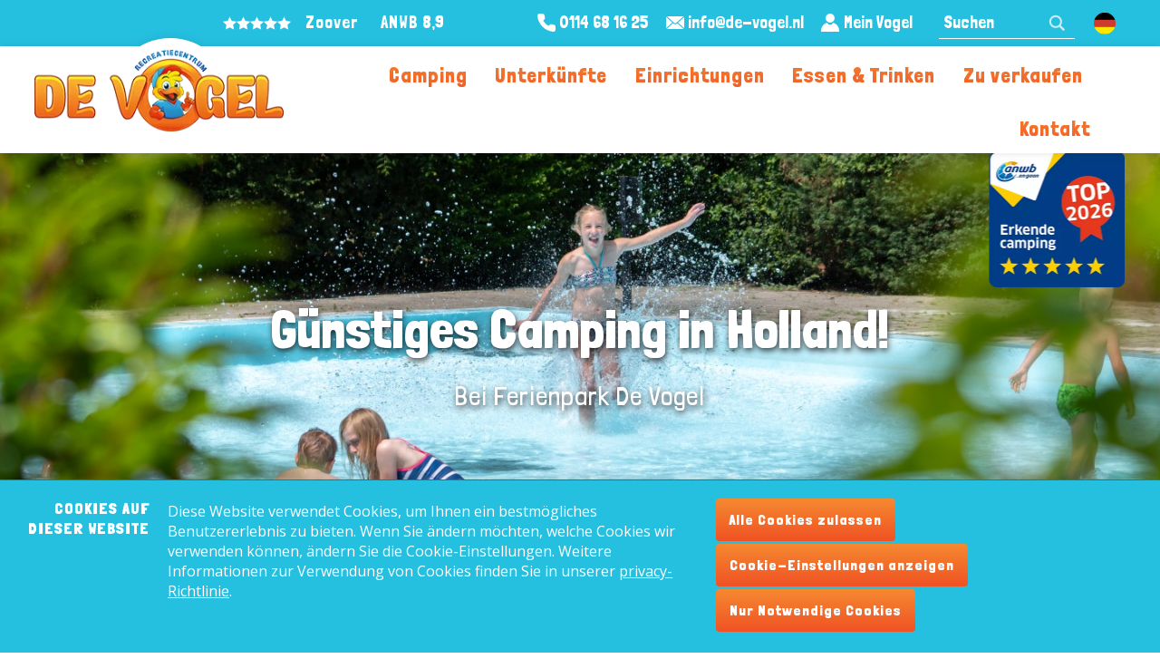

--- FILE ---
content_type: text/html; charset=UTF-8
request_url: https://www.de-vogel.nl/de/campingurlaub/kontakt-arrangements
body_size: 10642
content:
<!DOCTYPE html>

<html lang="de" class="no-js">
<head>

<script type='text/javascript' src='/ui/uibase/script/setcookie.js?r=2b0fb64fe3071088dc4630093935479cfe20b7f0'></script>
<script type='text/javascript' src='/l/de/cookie_control/filter/default/6b86b273ff34fce19d6b804eff5a3f5747ada4eaa22f1d49c01e52ddb7875b4b'></script>
<meta itemprop="pb:time" content="1602252360">
 <meta name='generator' content='Procurios' />

  <meta charset="UTF-8">
  <meta http-equiv="X-UA-Compatible" content="IE=edge,chrome=1">
  <title>Kontakt arrangements - Recreatiecentrum De Vogel</title>
  <script>document.documentElement.className = document.documentElement.className.replace('no-js', 'has-js');</script>
  <meta name="viewport" content="width=device-width,initial-scale=1,maximum-scale=1">
  <link rel="stylesheet" href="https://lib.hmcms.nl/js/2/owl/carousel/css/owl.carousel.min.css">
  <link rel='stylesheet' type='text/css' media='screen' href='/cache/143pt9327za2f.f8a7ca9472af.css' />
<link rel='stylesheet' type='text/css' media='screen' href='/cache/26kbt1ne65fok.f8a7ca9472af.css' />
<link rel='stylesheet' type='text/css' media='print' href='/cache/1v8vp19rd1m32.f8a7ca9472af.css' />
<link rel='stylesheet' type='text/css' media='screen and (max-width: 991px)' href='/cache/2hq4kqonx6ask.f8a7ca9472af.css' />
<link rel='stylesheet' type='text/css' media='screen and (min-width: 992px)' href='/cache/29a5n5pzh2jo0.f8a7ca9472af.css' />
<link rel='stylesheet' type='text/css' media='screen and (max-width: 480px)' href='/cache/3vfh8n0zus4ko.f8a7ca9472af.css' />
<link rel='stylesheet' type='text/css' media='screen and (min-width: 481px)' href='/cache/2bl70mba4fk04.f8a7ca9472af.css' />
<link rel='stylesheet' type='text/css' media='screen and (min-width: 1280px)' href='/cache/lyh8q3z1ae88.f8a7ca9472af.css' /><link rel="stylesheet" type="text/css" href="https://public.tommbookingsupport.nl/assets/searchbar.css">
  <!--[if lt IE 9]>
    <link rel='stylesheet' type='text/css' media='screen' href='/cache/2od6dwpbtzqcg.f8a7ca9472af.css' />
  <![endif]-->
<!-- <link rel="preconnect" href="https://fonts.gstatic.com">
<link href="https://fonts.googleapis.com/css2?family=Gochi+Hand&family=Londrina+Solid:wght@100;300;400;900&family=Open+Sans&display=swap" rel="stylesheet"> -->
<link rel="preload" href="https://fonts.googleapis.com/css2?family=Gochi+Hand&family=Londrina+Solid:wght@100;300;400;900&family=Open+Sans&display=swap" as="style">
<link rel="stylesheet" href="https://fonts.googleapis.com/css2?family=Gochi+Hand&family=Londrina+Solid:wght@100;300;400;900&family=Open+Sans&display=swap" media="print" onload="this.media='all'">
  <!--[if lt IE 8]>
    <link rel='stylesheet' type='text/css' media='screen' href='/cache/czfahvmvu205.f8a7ca9472af.css' />
  <![endif]-->

  <!--[if (lt IE 9) & (!IEMobile)]>
    
  <![endif]-->

  
  
  
  

  <meta property="og:title" content="Kontakt arrangements">
  

  <link rel="icon" href="/ui/DeVogel/img/favicon.ico?ext=.ico" type="image/ico">

  <link rel="icon" sizes="192x192" href="/ui/DeVogel/img/icon-logo.png?height=192&amp;width=192">
  <link rel="apple-touch-icon-precomposed" sizes="180x180" href="/ui/DeVogel/img/icon-logo.png?height=180&amp;width=180">
  <link rel="apple-touch-icon-precomposed" sizes="152x152" href="/ui/DeVogel/img/icon-logo.png?height=152&amp;width=152">
  <link rel="apple-touch-icon-precomposed" sizes="144x144" href="/ui/DeVogel/img/icon-logo.png?height=144&amp;width=144">
  <link rel="apple-touch-icon-precomposed" sizes="120x120" href="/ui/DeVogel/img/icon-logo.png?height=120&amp;width=120">
  <link rel="apple-touch-icon-precomposed" sizes="114x114" href="/ui/DeVogel/img/icon-logo.png?height=114&amp;width=114">
  <link rel="apple-touch-icon-precomposed" sizes="76x76" href="/ui/DeVogel/img/icon-logo.png?height=76&amp;width=76">
  <link rel="apple-touch-icon-precomposed" sizes="72x72" href="/ui/DeVogel/img/icon-logo.png?height=72&amp;width=72">
  <link rel="apple-touch-icon-precomposed" href="/ui/DeVogel/img/icon-logo.png?height=57&amp;width=57">
  <link rel='stylesheet' type='text/css' media='screen' href='/ui/uibase/style/pbutil.css?rev=936ee22c6760c7601820a01aadeb5a63a9c84a35' />
<script type='text/javascript' src='/ui/uibase/script/prototype/prototype-min.js?rev=2ce7626cd5fcfb3042f3ce6c532d9fd6b7e4e352'></script>
<script type='text/javascript' src='/ui/uibase/script/pblib/pblib.js?rev=397cb9ef2e7dec4e026c879b0066f2807e007912'></script>

  <script src="/cache/1_2si9i5b5aqw48.f8a7ca9472af.js"></script>
  
	<link rel='alternate' hreflang='de-DE' href='https://www.de-vogel.nl/de/campingurlaub/kontakt-arrangements' />
	<link rel='alternate' hreflang='en-US' href='https://www.de-vogel.nl/en/camping/contact-packages' />
	<link rel='alternate' hreflang='nl-NL' href='https://www.de-vogel.nl/nl/kamperen/contactformulier-kampeerarrangement' />
<script src="/ui/uibase/vendor/procurios/amdLoader/dist/amdLoader.js?rev=b1a6a7ceda19f51c6a18587a2b15ca17675e5d29" data-main data-rev="f8a7ca9472af"></script><script type="text/javascript" src="https://www.recaptcha.net/recaptcha/api.js?hl=de&onload=recaptchaCallback&render=explicit" async defer></script>
<script type='text/javascript'>var digitalData = {"page":{"attributes":{"PBSiteID":"501"},"pageInfo":{"pageID":"1664","pageName":"Kontakt arrangements","language":"de_DE","breadCrumbs":["Home","Camping","Kontakt arrangements"]}},"component":[{"componentInfo":{"componentID":"1163","componentName":"Header - arrangementen"},"attributes":{"componentType":"Foto slideshow","componentModule":"Media"}},{"componentInfo":{"componentID":"1666","componentName":"Anfrage arrangement"},"attributes":{"componentType":"Survey","componentModule":"Website","contentId":"1626"}}],"cookiePolicy":{"acceptancePolicy":"optIn","cookieTypeCategory":{"tracking":"tracking","statistics":"tracking","external":"external","functional":"essential"},"allowedCookieTypes":{"functional":true,"preferences":false,"statistics":false,"tracking":false,"external":false}},"pageInstanceID":"production"}</script>
    <script>
        window.dataLayer = window.dataLayer || [];
        function gtag(){ dataLayer.push(arguments); }

        gtag('consent', 'default', {"ad_storage":"denied","ad_user_data":"denied","ad_personalization":"denied","analytics_storage":"denied","functionality_storage":"denied","personalization_storage":"denied","security_storage":"granted"});
    </script>
<script>
    (function(w,d,s,l,i){w[l]=w[l]||[];w[l].push({'gtm.start':
        new Date().getTime(),event:'gtm.js'});var f=d.getElementsByTagName(s)[0],
        j=d.createElement(s),dl=l!='dataLayer'?'&l='+l:'';j.async=true;j.src=
        '//www.googletagmanager.com/gtm.js?id='+i+dl;f.parentNode.insertBefore(j,f);
    })(window,document,'script','dataLayer','GTM-KCGXP5P');
</script>
<script type='text/javascript'><!--//--><![CDATA[//><!--
require(["pb\/load!ff_1634"]);
//--><!]]></script>
<link rel='stylesheet' media='screen' href='/a/de/component/FormElementPhoneFancy-e9cb/1/DeVogel/FormElementPhoneFancy.css?rev=c1e62234f29bfc057f9420ea4c2adfa549312111' type='text/css' />
<script src='/a/de/userinterface/uibase/script/formElementTextarea.js?rev=4e80a35a5849030a1e16eff006f2fafd348c12ba'></script>
<script type='text/javascript'><!--//--><![CDATA[//><!--
    var recaptchaCallback = function () {
        var containers = document.getElementsByClassName("g-recaptcha");
        for (var i = 0; i < containers.length; i++) {
            grecaptcha.render(containers[i].id, {
                sitekey: containers[i].getAttribute("data-sitekey"),
                theme: containers[i].getAttribute("data-theme")
            });
        }
    };
//--><!]]></script>
<link rel='stylesheet' media='screen' href='/files/mod_cookie_control/style/cookie-control.css?rev=47fa83acee758c80248c8a782271fc5d0f928fc4' type='text/css' />
<script src='/a/de/module/mod_cookie_control/script/cookie-control.js?rev=7bf44ede546893e6962803330cfe9044255e761a'></script>

  
</head>

<body id="default" class=" body--tomm-widget">
<noscript>
    <iframe src="//www.googletagmanager.com/ns.html?id=GTM-KCGXP5P" height="0" width="0" style="display:none; visibility:hidden"></iframe>
</noscript>



<div class="site-container clearfix">
  <!-- ProBaseSpider noIndex -->
  <header>
    <div class="header">

        <!-- <a href="/de/" class="header__logo ir" title="Zurück zur Homepage">Zurück zur Homepage</a> -->
      <div class="header__nav">
        <div class="content-container clearfix content-container--header-nav">
          <div class="header__reviews">
            <div class="header__five-stars">
              <span class="header__star star-icon"></span>
              <span class="header__star star-icon"></span>
              <span class="header__star star-icon"></span>
              <span class="header__star star-icon"></span>
              <span class="header__star star-icon"></span>
            </div>
            <a href="https://www.zoover.nl/nederland/zeeland/hengstdijk/de-vogel/camping" class="header__zoover" target="_blank">
              <div class="zoover-grade" data-zoover-url="https://www.zoover.nl/nederland/zeeland/hengstdijk/de-vogel/camping">
                <h4 class="header__zoover-title">Zoover</h4>
                <span class="header__zoover-icon"></span>
                <span data-zoover-grade class="zoover-grade grade"></span></div>
            </a>
            <a href="https://www.anwbcamping.nl/nederland/zeeland/recreatiecentrum-de-vogel" class="header__anwb" target="_blank">
              <h4 class="header__anwb-title">ANWB</h4>
              <span class="header__anwb-icon"></span>
              <span class="header__anwb-grade">8,9</span>
            </a>
          </div>
          <div class="header__contact-social">
            <a href="tel:+31114681625" class="header__phone">
              <span class="header__nav-icon header__nav-icon--phone"></span>
              <span class="header__nav-text">0114 68 16 25</span>
            </a>
            <a href="mailto:info@de-vogel.nl" class="header__email">
              <span class="header__nav-icon header__nav-icon--email"></span>
              <span class="header__nav-text">info@de-vogel.nl</span>
            </a>
              <a href="https://mijn.de-vogel.nl/" class="header__mijn-omgeving-link" target="_blank">
              <span class="header__nav-icon header__nav-icon--mo"></span>
              <span class="header__nav-text">Mein Vogel</span>
            </a>
            <div class="site-search">
              
            <!-- ProBaseSpider noIndex -->
            <form method='get' action='/k/de/searchengine' id='quick-search' class='quickSearch'>
            <fieldset><label for='searchfield'>Frontend search: </label>
            <input id='searchfield' type='text' name='q' value='' />
            <button type='submit'><span class='inner-button'>Frontend search</span></button></fieldset></form>
            <!-- /ProBaseSpider -->
            </div>
            <div class="site-search-toggle js-toggle-search"></div>
            <div class="header__languages"><nav><!-- ProBaseSpider noIndex noLinks --><ul id='languages'>

	
	<li class='de current first'><a href='/de/campingurlaub/kontakt-arrangements'>Deutsch</a></li>

	
	<li class='en'><a href='https://www.de-vogel.nl/l/en/i18n/switch?ref=354%2C&amp;_sig=c334a091ef682bc272ab13b45e8fbe71a046983f8dd977d10a122de3487a7c99'>Englisch</a></li>

	
	<li class='nl last'><a href='https://www.de-vogel.nl/l/nl/i18n/switch?ref=354%2C&amp;_sig=b676d61ff5428d694243dd9b8c429f23e74a0e8fe273ff22d8013e5280f8e728'>Niederländisch</a></li>
</ul><!-- /ProBaseSpider --></nav></div>
            <div class="hamburger js-toggle-navigation"><svg xmlns="http://www.w3.org/2000/svg" viewBox="-8 -8 40 40"><path d="M24 6h-24v-4h24v4zm0 4h-24v4h24v-4zm0 8h-24v4h24v-4z"/></svg></div>
          </div>
        </div>
      </div>
      <div class="logo-menu-wrapper">
        <div class="content-container content-container--logo-menu clearfix">
          <a href="/de/" class="header__logo" title="Zurück zur Homepage">
            <img src="/ui/DeVogel/img/logo.webp" alt="Recreatiecentrum De Vogel">
            <img src="/ui/DeVogel/img/paco.webp" alt="Recreatiecentrum De Vogel" class="header__paco">
          </a>
          <div class="menu menu--collapse">
            <div class="content-container clearfix">
              <!-- <div class="site-search"></div> -->
              <div id="nav" class="menu__nav"><nav><!-- ProBaseSpider noIndex --><ul><li class="nth-child1 active">                
            <a href="/de/campingurlaub" class="sub">Camping</a><ul><li class="nth-child1">                
            <a href="/de/campingplatz/camping">Camping</a></li><li class="nth-child2">                
            <a href="/de/campingurlaub/campingarrangements">Campingarrangements</a></li><li class="nth-child3">                
            <a href="/de/campingurlaub/saisonpl%C3%A4tze">Saisonplätze</a></li><li class="nth-child4">                
            <a href="/de/campingurlaub/jahrespl%C3%A4tze">Jahresplätze</a></li><li class="nth-child5 last">                
            <a href="/de/kontakt/plan">Plan</a></li></ul></li><li class="nth-child2">                
            <a href="/de/unterkunfte" class="sub">Unterkünfte</a><ul><li class="nth-child1">                
            <a href="/de/unterkunfte/eine-unterkunft-mieten">Eine Unterkunft mieten</a></li><li class="nth-child2">                
            <a href="/de/gruppenunterkunfte">Gruppenunterkünfte</a></li><li class="nth-child3 last">                
            <a href="/de/accommodaties/plattegrond">Plattegrond</a></li></ul></li><li class="nth-child3">                
            <a href="/de/einrichtungen" class="sub">Einrichtungen</a><ul><li class="nth-child1">                
            <a href="/de/einrichtungen/einrichtungen">Einrichtungen</a></li><li class="nth-child2 last">                
            <a href="/de/einrichtungen/animation">Animation</a></li></ul></li><li class="nth-child4">                
            <a href="/de/essen-trinken" class="sub">Essen &amp; Trinken</a><ul><li class="nth-child1">                
            <a href="/de/essen-trinken/restaurant">Restaurant</a></li><li class="nth-child2">                
            <a href="/de/essen-trinken/cafetaria">Cafetaria</a></li><li class="nth-child3 last">                
            <a href="/de/essen-trinken/specials">Specials</a></li></ul></li><li class="nth-child5">                
            <a href="/de/zu-verkaufen" class="sub">Zu verkaufen</a><ul><li class="nth-child1">                
            <a href="/de/zu-verkaufen/gebrauchtes-mobilheim">Gebrauchtes Mobilheim</a></li><li class="nth-child2 last">                
            <a href="/de/zu-verkaufen/neue-mobilheime">Neue Mobilheime</a></li></ul></li><li class="nth-child6 last">                
            <a href="/de/kontakt" class="sub">Kontakt</a><ul><li class="nth-child1">                
            <a href="/de/kontakt/kontakt">Kontakt</a></li><li class="nth-child2">                
            <a href="/de/kontakt/%C3%B6ffnungszeiten">Öffnungszeiten</a></li><li class="nth-child3">                
            <a href="/de/virtuelle-tour">Virtuelle Tour</a></li><li class="nth-child4">                
            <a href="/de/kontakt/ausflulgsziel">Ausflulgsziel</a></li><li class="nth-child5">                
            <a href="/de/kontakt/entdecke-die-umgebung">Entdecke die Umgebung</a></li><li class="nth-child6 last">                
            <a href="/de/kontakt/h%C3%A4ufig-gestellte-fragen">Häufig gestellte Fragen</a></li></ul></li></ul><!-- /ProBaseSpider --></nav></div>
            </div>
          </div>
        </div>
      </div>
    </div>
      
      <div class="header__topcamping">
        <img src="/ui/DeVogel/img/anwb-2026-nl.webp" alt="anwb erkend 2022">
      </div>
      
    <div class="header-container header-container--fluid">
      <div
    id='art_1163'
    class='article article_1 article_odd article_first article_last'
    >
        <div class='article_content article_static article_template'><div class="at-slideshow at-slideshow--has-title">
  <div class="owl-carousel owl-carousel-slider at-slideshow__carousel ">
        <div class="owl-carousel-item">
        <picture>
      <source class="owl-lazy" data-srcset="/l/de/library/download/urn:uuid:20de3c26-192e-49d4-9aec-cef1e08fa31e/de-vogel-2019-r-09970.jpg?scaleType=6&width=1920&height=540" media="(min-width: 1440px)">
      <source class="owl-lazy" data-srcset="/l/de/library/download/urn:uuid:20de3c26-192e-49d4-9aec-cef1e08fa31e/de-vogel-2019-r-09970.jpg?scaleType=6&width=1440&height=480" media="(min-width: 1280px)">
      <source class="owl-lazy" data-srcset="/l/de/library/download/urn:uuid:20de3c26-192e-49d4-9aec-cef1e08fa31e/de-vogel-2019-r-09970.jpg?scaleType=6&width=1024&height=360" media="(min-width: 980px)">
      <source class="owl-lazy" data-srcset="/l/de/library/download/urn:uuid:20de3c26-192e-49d4-9aec-cef1e08fa31e/de-vogel-2019-r-09970.jpg?scaleType=6&width=980&height=360" media="(min-width: 640px)">
      <source class="owl-lazy" data-srcset="/l/de/library/download/urn:uuid:20de3c26-192e-49d4-9aec-cef1e08fa31e/de-vogel-2019-r-09970.jpg?scaleType=6&width=640&height=320" media="(min-width: 481px)">
      <source class="owl-lazy" data-srcset="/l/de/library/download/urn:uuid:20de3c26-192e-49d4-9aec-cef1e08fa31e/de-vogel-2019-r-09970.jpg?scaleType=6&width=480&height=360" media="(max-width: 480px)">
      <img data-src="/l/de/library/download/urn:uuid:20de3c26-192e-49d4-9aec-cef1e08fa31e/de-vogel-2019-r-09970.jpg?scaleType=6&width=980&height=360" width="980" alt="" class="at-slideshow-image owl-lazy">
    </picture>
    
  </div>
      </div>
    <div class="at-slideshow__titles at-slideshow__titles--center">
    <h1 class="at-slideshow__title">G&uuml;nstiges Camping in Holland!</h1>    <h2 class="at-slideshow__subtitle">Bei Ferienpark De Vogel</h2>  </div>
  </div></div>
</div>
      
    </div>
  </header>

  <div class="content-container">
    <div id="content" class="content clearfix">
      
      
      <!-- /ProBaseSpider -->
      
      
      
       <div class="content__main-container clearfix"><div
    id='art_1666'
    class='article article_1 article_odd article_first article_last'
    >
            <h2>Anfrage arrangement</h2>
        <div class='article_content article_dynamic'>
<form onsubmit='if (this.pbBlocked) return false; this.pbBlocked = true;' class='Form notabs'  accept-charset='UTF-8' enctype='multipart/form-data' method='post' id='obj_1' action='/de/campingurlaub/kontakt-arrangements'><div>
                    <input id='obj_1_isSubmitted' type='hidden' name='formdata[isSubmitted_obj_1]' value='1' /><button style="overflow: hidden !important; height: 0 !important; width: 0 !important; margin: 0 !important; border: 0 !important; padding: 0 !important; display: block !important;" hidden type="submit" aria-hidden="true" tabindex="-1" onclick="document.getElementById(this.form.id + '_isSubmitted').value=&quot;defaultsubmitplaceholder&quot;"></button><input type='hidden' name='csrf_token_obj_1' value='AfyxdcTgOoL1f7xgT0xf8zzFDYq7VK9R4T3oEHdWqEsRrdMgckg~V3FG42zI~BDC1YEtoZ72xNTfZ5Q6EwOiQbU_TOJZ9nMh7Km0yDom~zDiMQ7fjVomCIDion44s4EyIW4EEKAIFrXtAbthc4QrApzp2_6NsDTmYhqgToOivBZCGwP9ErGmALBXW01TZFYMhcBgV~4U6Y6nJY7GM9PqqOHKe99eIBjAVFCjPSslIt335d8FfbRhpSp0sQI8NmKXnyIds8HBOJrfR~liYMN5FL4-' /><input type='hidden' id='return_uri' name='return_uri' value='/de/' /></div><fieldset id='ff_sect_1628_138' class=''><legend>Aanvraag arrangement</legend><div class='field first req widetitle'>
	<label for='ff_1658' class='field'>Arrangement<span class='req' aria-label='(required field)' role='img'>*</span></label>

<div class="fieldinput"><select name='formdata[ff_1658]' class='w-medium' id='ff_1658' aria-required="true"><option value='13'   class='proFormOption'>Juni maand 2026</option><option value='14'   class='proFormOption'>HePi 2026</option><option value='15'   class='proFormOption'>September 2026</option><option value='16'   class='proFormOption'>Naseizoen 2026</option></select></div><div class='field_sep'></div></div><div class='field req widetitle'>
	<label for='ff_1632' class='field'>Vor-und Nachname<span class='req' aria-label='(required field)' role='img'>*</span></label>

<div class="fieldinput"><input type='text' name='formdata[ff_1632]' value='' id='ff_1632' class='proFormText w-xlarge' maxlength='4294967295' aria-required="true" /></div><div class='field_sep'></div></div><div class='field req widetitle'>
	<label for='ff_1652' class='field'>E-Mail-Adresse<span class='req' aria-label='(required field)' role='img'>*</span></label>

<div class="fieldinput"><input type='email' name='formdata[ff_1652]' value='' id='ff_1652' class='proFormText w-xlarge' maxlength='4294967295' autocomplete='email' aria-required="true" /></div><div class='field_sep'></div></div><div class='field req'>
	<label for='ff_1644' class='field'>Adresse<span class='req' aria-label='(required field)' role='img'>*</span></label>

	<div class='subtitle'>Straßennamen + Hausnummer</div>
<div class="fieldinput"><input type='text' name='formdata[ff_1644]' value='' id='ff_1644' class='proFormText w-xlarge' maxlength='4294967295' aria-required="true" /></div><div class='field_sep'></div></div><div class='field req'>
	<label for='ff_1646' class='field'>Postleitzahl<span class='req' aria-label='(required field)' role='img'>*</span></label>

<div class="fieldinput"><input type='text' name='formdata[ff_1646]' value='' id='ff_1646' class='proFormText w-xlarge' maxlength='4294967295' aria-required="true" /></div><div class='field_sep'></div></div><div class='field req widetitle'>
	<label for='ff_1648' class='field'>Wohnsitz<span class='req' aria-label='(required field)' role='img'>*</span></label>

<div class="fieldinput"><input type='text' name='formdata[ff_1648]' value='' id='ff_1648' class='proFormText w-xlarge' maxlength='4294967295' aria-required="true" /></div><div class='field_sep'></div></div><div class='field req'>
	<label for='ff_1650' class='field'>Land<span class='req' aria-label='(required field)' role='img'>*</span></label>

<div class="fieldinput"><select name='formdata[ff_1650]' id='ff_1650' aria-required="true"><option value='' selected='selected'  class='proFormOption'></option><option value='AL'   class='proFormOption'>Albanien</option><option value='BE'   class='proFormOption'>Belgien</option><option value='BA'   class='proFormOption'>Bosnien und Herzegowina</option><option value='BG'   class='proFormOption'>Bulgarien</option><option value='DK'   class='proFormOption'>Dänemark</option><option value='DE'   class='proFormOption'>Deutschland</option><option value='EE'   class='proFormOption'>Estland</option><option value='FI'   class='proFormOption'>Finnland</option><option value='FR'   class='proFormOption'>Frankreich</option><option value='GR'   class='proFormOption'>Griechenland</option><option value='IE'   class='proFormOption'>Irland</option><option value='IT'   class='proFormOption'>Italien</option><option value='HR'   class='proFormOption'>Kroatien</option><option value='LV'   class='proFormOption'>Lettland</option><option value='LT'   class='proFormOption'>Litauen</option><option value='LU'   class='proFormOption'>Luxemburg</option><option value='MT'   class='proFormOption'>Malta</option><option value='ME'   class='proFormOption'>Montenegro</option><option value='NL'   class='proFormOption'>Niederlande</option><option value='MK'   class='proFormOption'>Nordmazedonien</option><option value='NO'   class='proFormOption'>Norwegen</option><option value='AT'   class='proFormOption'>Österreich</option><option value='PL'   class='proFormOption'>Polen</option><option value='PT'   class='proFormOption'>Portugal</option><option value='RO'   class='proFormOption'>Rumänien</option><option value='SE'   class='proFormOption'>Schweden</option><option value='CH'   class='proFormOption'>Schweiz</option><option value='RS'   class='proFormOption'>Serbien</option><option value='SK'   class='proFormOption'>Slowakei</option><option value='SI'   class='proFormOption'>Slowenien</option><option value='ES'   class='proFormOption'>Spanien</option><option value='CZ'   class='proFormOption'>Tschechien</option><option value='HU'   class='proFormOption'>Ungarn</option><option value='US'   class='proFormOption'>Vereinigte Staaten</option><option value='GB'   class='proFormOption'>Vereinigtes Königreich</option><option value='CY'   class='proFormOption'>Zypern</option></select></div><div class='field_sep'></div></div><div class='field req widetitle'>
	<label id='ff_1634_label' class='field'>Telfonnummer<span class='req' aria-label='(required field)' role='img'>*</span></label>

<div class="fieldinput">



<div id='ff_1634'
     class='FormElementPhoneFancy'
     data-module='/a/de/component/FormElementPhoneFancy-e9cb/1/DeVogel/FormElementPhoneFancy.js?rev=17655cbd167345e6829caf5e218cc4528901e0a0'
     data-module-data=''
     aria-labelledby='ff_1634_label'
>
                    <select id='ff_1634_region' name='formdata[ff_1634][region]' class='FormElementPhoneFancy__select' aria-label='Region select:'>
        <button>
            <selectedcontent></selectedcontent>
        </button>
                    <option value='+355' data-code='+355' data-value='Albania'>
                <span class='FormElementPhoneFancy__regionShort'>AL</span>
                <span class='FormElementPhoneFancy__regioncode' aria-hidden='true' data-indent='4'>(+355)</span>
            </option>
                    <option value='+43' data-code='+43' data-value='Austria'>
                <span class='FormElementPhoneFancy__regionShort'>AT</span>
                <span class='FormElementPhoneFancy__regioncode' aria-hidden='true' data-indent='3'>(+43)</span>
            </option>
                    <option value='+32' data-code='+32' data-value='Belgium'>
                <span class='FormElementPhoneFancy__regionShort'>BE</span>
                <span class='FormElementPhoneFancy__regioncode' aria-hidden='true' data-indent='3'>(+32)</span>
            </option>
                    <option value='+387' data-code='+387' data-value='Bosnia and Herzegovina'>
                <span class='FormElementPhoneFancy__regionShort'>BA</span>
                <span class='FormElementPhoneFancy__regioncode' aria-hidden='true' data-indent='4'>(+387)</span>
            </option>
                    <option value='+359' data-code='+359' data-value='Bulgaria'>
                <span class='FormElementPhoneFancy__regionShort'>BG</span>
                <span class='FormElementPhoneFancy__regioncode' aria-hidden='true' data-indent='4'>(+359)</span>
            </option>
                    <option value='+385' data-code='+385' data-value='Croatia'>
                <span class='FormElementPhoneFancy__regionShort'>HR</span>
                <span class='FormElementPhoneFancy__regioncode' aria-hidden='true' data-indent='4'>(+385)</span>
            </option>
                    <option value='+357' data-code='+357' data-value='Cyprus'>
                <span class='FormElementPhoneFancy__regionShort'>CY</span>
                <span class='FormElementPhoneFancy__regioncode' aria-hidden='true' data-indent='4'>(+357)</span>
            </option>
                    <option value='+420' data-code='+420' data-value='Czechia'>
                <span class='FormElementPhoneFancy__regionShort'>CZ</span>
                <span class='FormElementPhoneFancy__regioncode' aria-hidden='true' data-indent='4'>(+420)</span>
            </option>
                    <option value='+45' data-code='+45' data-value='Denmark'>
                <span class='FormElementPhoneFancy__regionShort'>DK</span>
                <span class='FormElementPhoneFancy__regioncode' aria-hidden='true' data-indent='3'>(+45)</span>
            </option>
                    <option value='+372' data-code='+372' data-value='Estonia'>
                <span class='FormElementPhoneFancy__regionShort'>EE</span>
                <span class='FormElementPhoneFancy__regioncode' aria-hidden='true' data-indent='4'>(+372)</span>
            </option>
                    <option value='+358' data-code='+358' data-value='Finland'>
                <span class='FormElementPhoneFancy__regionShort'>FI</span>
                <span class='FormElementPhoneFancy__regioncode' aria-hidden='true' data-indent='4'>(+358)</span>
            </option>
                    <option value='+33' data-code='+33' data-value='France'>
                <span class='FormElementPhoneFancy__regionShort'>FR</span>
                <span class='FormElementPhoneFancy__regioncode' aria-hidden='true' data-indent='3'>(+33)</span>
            </option>
                    <option value='+49' data-code='+49' data-value='Germany'>
                <span class='FormElementPhoneFancy__regionShort'>DE</span>
                <span class='FormElementPhoneFancy__regioncode' aria-hidden='true' data-indent='3'>(+49)</span>
            </option>
                    <option value='+30' data-code='+30' data-value='Greece'>
                <span class='FormElementPhoneFancy__regionShort'>GR</span>
                <span class='FormElementPhoneFancy__regioncode' aria-hidden='true' data-indent='3'>(+30)</span>
            </option>
                    <option value='+36' data-code='+36' data-value='Hungary'>
                <span class='FormElementPhoneFancy__regionShort'>HU</span>
                <span class='FormElementPhoneFancy__regioncode' aria-hidden='true' data-indent='3'>(+36)</span>
            </option>
                    <option value='+353' data-code='+353' data-value='Ireland'>
                <span class='FormElementPhoneFancy__regionShort'>IE</span>
                <span class='FormElementPhoneFancy__regioncode' aria-hidden='true' data-indent='4'>(+353)</span>
            </option>
                    <option value='+39' data-code='+39' data-value='Italy'>
                <span class='FormElementPhoneFancy__regionShort'>IT</span>
                <span class='FormElementPhoneFancy__regioncode' aria-hidden='true' data-indent='3'>(+39)</span>
            </option>
                    <option value='+371' data-code='+371' data-value='Latvia'>
                <span class='FormElementPhoneFancy__regionShort'>LV</span>
                <span class='FormElementPhoneFancy__regioncode' aria-hidden='true' data-indent='4'>(+371)</span>
            </option>
                    <option value='+370' data-code='+370' data-value='Lithuania'>
                <span class='FormElementPhoneFancy__regionShort'>LT</span>
                <span class='FormElementPhoneFancy__regioncode' aria-hidden='true' data-indent='4'>(+370)</span>
            </option>
                    <option value='+352' data-code='+352' data-value='Luxembourg'>
                <span class='FormElementPhoneFancy__regionShort'>LU</span>
                <span class='FormElementPhoneFancy__regioncode' aria-hidden='true' data-indent='4'>(+352)</span>
            </option>
                    <option value='+389' data-code='+389' data-value='North Macedonia'>
                <span class='FormElementPhoneFancy__regionShort'>MK</span>
                <span class='FormElementPhoneFancy__regioncode' aria-hidden='true' data-indent='4'>(+389)</span>
            </option>
                    <option value='+356' data-code='+356' data-value='Malta'>
                <span class='FormElementPhoneFancy__regionShort'>MT</span>
                <span class='FormElementPhoneFancy__regioncode' aria-hidden='true' data-indent='4'>(+356)</span>
            </option>
                    <option value='+382' data-code='+382' data-value='Montenegro'>
                <span class='FormElementPhoneFancy__regionShort'>ME</span>
                <span class='FormElementPhoneFancy__regioncode' aria-hidden='true' data-indent='4'>(+382)</span>
            </option>
                    <option value='+31' data-code='+31' data-value='Netherlands' selected='selected'>
                <span class='FormElementPhoneFancy__regionShort'>NL</span>
                <span class='FormElementPhoneFancy__regioncode' aria-hidden='true' data-indent='3'>(+31)</span>
            </option>
                    <option value='+47' data-code='+47' data-value='Norway'>
                <span class='FormElementPhoneFancy__regionShort'>NO</span>
                <span class='FormElementPhoneFancy__regioncode' aria-hidden='true' data-indent='3'>(+47)</span>
            </option>
                    <option value='+48' data-code='+48' data-value='Poland'>
                <span class='FormElementPhoneFancy__regionShort'>PL</span>
                <span class='FormElementPhoneFancy__regioncode' aria-hidden='true' data-indent='3'>(+48)</span>
            </option>
                    <option value='+351' data-code='+351' data-value='Portugal'>
                <span class='FormElementPhoneFancy__regionShort'>PT</span>
                <span class='FormElementPhoneFancy__regioncode' aria-hidden='true' data-indent='4'>(+351)</span>
            </option>
                    <option value='+40' data-code='+40' data-value='Romania'>
                <span class='FormElementPhoneFancy__regionShort'>RO</span>
                <span class='FormElementPhoneFancy__regioncode' aria-hidden='true' data-indent='3'>(+40)</span>
            </option>
                    <option value='+381' data-code='+381' data-value='Serbia'>
                <span class='FormElementPhoneFancy__regionShort'>RS</span>
                <span class='FormElementPhoneFancy__regioncode' aria-hidden='true' data-indent='4'>(+381)</span>
            </option>
                    <option value='+421' data-code='+421' data-value='Slovakia'>
                <span class='FormElementPhoneFancy__regionShort'>SK</span>
                <span class='FormElementPhoneFancy__regioncode' aria-hidden='true' data-indent='4'>(+421)</span>
            </option>
                    <option value='+386' data-code='+386' data-value='Slovenia'>
                <span class='FormElementPhoneFancy__regionShort'>SI</span>
                <span class='FormElementPhoneFancy__regioncode' aria-hidden='true' data-indent='4'>(+386)</span>
            </option>
                    <option value='+34' data-code='+34' data-value='Spain'>
                <span class='FormElementPhoneFancy__regionShort'>ES</span>
                <span class='FormElementPhoneFancy__regioncode' aria-hidden='true' data-indent='3'>(+34)</span>
            </option>
                    <option value='+46' data-code='+46' data-value='Sweden'>
                <span class='FormElementPhoneFancy__regionShort'>SE</span>
                <span class='FormElementPhoneFancy__regioncode' aria-hidden='true' data-indent='3'>(+46)</span>
            </option>
                    <option value='+41' data-code='+41' data-value='Switzerland'>
                <span class='FormElementPhoneFancy__regionShort'>CH</span>
                <span class='FormElementPhoneFancy__regioncode' aria-hidden='true' data-indent='3'>(+41)</span>
            </option>
                    <option value='+44' data-code='+44' data-value='United Kingdom'>
                <span class='FormElementPhoneFancy__regionShort'>UK</span>
                <span class='FormElementPhoneFancy__regioncode' aria-hidden='true' data-indent='3'>(+44)</span>
            </option>
                    <option value='+1' data-code='+1' data-value='United States'>
                <span class='FormElementPhoneFancy__regionShort'>US</span>
                <span class='FormElementPhoneFancy__regioncode' aria-hidden='true' data-indent='2'>(+1)</span>
            </option>
            </select>
    <input type='tel' id='ff_1634_phone' name='formdata[ff_1634][phone]' value='' class='proFormText FormElementPhoneFancy__input'/>
</div>
</div><div class='field_sep'></div></div><div class='field req widetitle'>
	<label for='ff_1636' class='field'>Erwachsene<span class='req' aria-label='(required field)' role='img'>*</span></label>

<div class="fieldinput"><select name='formdata[ff_1636]' class='w-medium' id='ff_1636' aria-required="true"><option value='1' selected='selected'  class='proFormOption'>1</option><option value='2'   class='proFormOption'>2</option><option value='3'   class='proFormOption'>3</option><option value='4'   class='proFormOption'>4</option><option value='5'   class='proFormOption'>5</option><option value='6'   class='proFormOption'>6</option></select></div><div class='field_sep'></div></div><div class='field req widetitle'>
	<label for='ff_1640' class='field'>Kinder<span class='req' aria-label='(required field)' role='img'>*</span></label>

<div class="fieldinput"><select name='formdata[ff_1640]' class='w-medium' id='ff_1640' aria-required="true"><option value='0' selected='selected'  class='proFormOption'>0</option><option value='1'   class='proFormOption'>1</option><option value='2'   class='proFormOption'>2</option><option value='3'   class='proFormOption'>3</option><option value='4'   class='proFormOption'>4</option><option value='5'   class='proFormOption'>5</option><option value='6'   class='proFormOption'>6</option></select></div><div class='field_sep'></div></div><div class='field req widetitle'>
	<label for='ff_1642' class='field'>Babys<span class='req' aria-label='(required field)' role='img'>*</span></label>

	<div class='subtitle'>0 t/m 3 jaar</div>
<div class="fieldinput"><select name='formdata[ff_1642]' class='w-medium' id='ff_1642' aria-required="true"><option value='0' selected='selected'  class='proFormOption'>0</option><option value='1'   class='proFormOption'>1</option><option value='2'   class='proFormOption'>2</option><option value='3'   class='proFormOption'>3</option><option value='4'   class='proFormOption'>4</option></select></div><div class='field_sep'></div></div><div class='field req'>
	<label for='ff_1656' class='field'>Haustieren<span class='req' aria-label='(required field)' role='img'>*</span></label>

<div class="fieldinput"><select name='formdata[ff_1656]' class='w-medium' id='ff_1656' aria-required="true"><option value='0' selected='selected'  class='proFormOption'>0</option><option value='1'   class='proFormOption'>1</option><option value='2'   class='proFormOption'>2</option></select></div><div class='field_sep'></div></div><div class='field'>
	<label for='ff_1660' class='field'>Anmerkung</label>

<div class="fieldinput"><textarea name='formdata[ff_1660]' id='ff_1660' class='proFormText maxlength_4294967295 w-xlarge h-xlarge' rows='6' cols='43'></textarea></div><div class='field_sep'></div></div><div class='field last'><div class="fieldinput"><div id="g-recaptcha-1" class="g-recaptcha" data-sitekey="6Le2OcwrAAAAALLR8kQ_PXjEDO5rnbbmVQ5yJnim"></div></div><div class='field_sep'></div></div></fieldset><div class='submit field last'><div class="fieldinput"><button type='submit' onclick="document.getElementById(this.form.id + '_isSubmitted').value=this.id;" name='formdata[submit]' value='obj_2' id='obj_2'  class='submit pri'  ><span class='inner-button'>Versturen</span></button></div><div class='field_sep'></div></div></form></div>
</div></div>

      
      <!-- ProBaseSpider noIndex -->
    </div>
  </div>

  <footer>
    <div class="footer">
      <div class="content-container clearfix">
        <div class="footer__content">
          <div class="footer__nav-list">
            <ul><li class="nth-child1">                
            <a href="/de/mieten-sie-eine-unterkunft" class="sub">Allgemein</a><ul><li class="nth-child1">                
            <a href="/de/unterkunfte/eine-unterkunft-mieten">Mieten Sie eine Unterkunft</a></li><li class="nth-child2">                
            <a href="/de/campingplatz/camping">Bleib auf dem Campingplatz</a></li><li class="nth-child3">                
            <a href="/de/gruppenunterkunfte">Bleib bei einer großen Gruppe</a></li><li class="nth-child4">                
            <a href="/de/essen-trinken/restaurant">Essen &amp; Trinken</a></li><li class="nth-child5 last">                
            <a href="/de/einrichtungen/animation">Spaß mit dem Animationsteam</a></li></ul></li><li class="nth-child2 last">                
            <a href="/de/footer-pagina/info" class="sub">Info</a><ul><li class="nth-child1">                
            <a href="/de/kontakt/kontakt">Kontakt</a></li><li class="nth-child2">                
            <a href="/de/kontakt/%C3%B6ffnungszeiten">Öffnungszeiten</a></li><li class="nth-child3 last">                
            <a href="/de/kontakt/h%C3%A4ufig-gestellte-fragen">Häufig gestellte Fragen</a></li></ul></li></ul>
            <div class="footer__nav-partner-icons">
              <a href="https://www.recron.nl/vakantiehuizen/alle-vakantiehuizen-in-nederland/56911/recreatiecentrum-de-vogel/" target="_blank">
                <img src="/ui/DeVogel/img/logo-recron-original2.svg" alt="recron">
              </a>
              <a href="https://www.anwbcamping.nl/nederland/zeeland/recreatiecentrum-de-vogel" class="footer__anwb" target="_blank">
                  <img src="/ui/DeVogel/img/anwb-2026-nl.webp" alt="anwb erkend 2023">
              </a>
            </div>
          </div>
          <div class="footer__contact-info">
            <h3>Recreatiecentrum De Vogel</h3>
            <ul class="footer__contact-info-list">
              <li class="footer__contact-info-item">
                Vogelweg 4
              </li>
              <li class="footer__contact-info-item">
                4585 PL Hengstdijk
              </li>
              <li class="footer__contact-info-item">
                <a href="tel:+31114681625" class="footer__phone">
                  0114 68 16 25
                </a>
              </li>
              <li class="footer__contact-info-item">
                <a href="mailto:info@de-vogel.nl" class="footer__email">
                  info@de-vogel.nl
                </a>
              </li>
              <li class="footer__contact-info-item footer__contact-info-item--social">
                <a href="https://www.facebook.com/campingdevogel" class="footer__contact-social-link" target="_blank"><img src="/ui/DeVogel/img/fb-logo.png" alt="Facebook"></a>
                <!-- <a href="" class="footer__contact-social-link" target="_blank"><img src="/ui/DeVogel/img/twitter-logo.png" alt="Twitter"></a> -->
                <a href="https://www.instagram.com/recreatiecentrum_devogel/" class="footer__contact-social-link" target="_blank"><img src="/ui/DeVogel/img/ig-logo.png" alt="Instagram"></a>
              </li>
              <li class="footer__contact-info-item footer__contact-info-item--banking">
                <span class="footer__contact-info-item-banking-text">sicher bezahlen mit: </span>
                <img src="/ui/DeVogel/img/bc-logo.png" alt="bancontact">
                <img src="/ui/DeVogel/img/ideal-icon.png" alt="ideal">
                <img src="/ui/DeVogel/img/sofort-logo.png" alt="sofort">
                <img src="/ui/DeVogel/img/paypal-icon.svg" alt="paypal">
                <img src="/ui/DeVogel/img/giropay-icon.svg" alt="giropay">
              </li>
            </ul>
          </div>
<!--           <div class="footer__paco">
            <img src="/ui/DeVogel/img/paco-suit-full.webp" alt="paco" class="footer__paco-image footer__paco-image--full">
            <img src="/ui/DeVogel/img/paco-suit2.webp" alt="paco" class="footer__paco-image footer__paco-image--cropped">
          </div> -->
          <div class="footer__nieuwsbrief">
            <div
    id='art_2122'
    class='article '
    >
        <div class='article_content article_static article_template'><div class="newsletter">
  <h3>Nieuwsbrief</h3>
  <p class="newsletter-desc">Op de hoogte blijven van de nieuwtjes van Camping de Vogel</p>
  <div id="newsletter-subscribe">
    <form action="https://webform.holidaymedia.nl" method="POST" id="form" class="biginput">
      <input type="hidden" name="webform_action" value="wander_vogel">
      <input type="hidden" name="required" value="email">
      <input type="hidden" name="lang" value="de">
              <input type="hidden" name="redirect" value="https://www.de-vogel.nl/de/anmelden-kampagne-noch-best%C3%A4tigen">
            <div class="newsletter-row newsletter-row--inpoets">
        Nachname *
        <input type="text" name="achternaam" class="right" required>
      </div>
      <div class="newsletter-row newsletter-row--inpoets">
        Email *
        <input type="email" name="email" class="right" required>
      </div>
      <div class="newsletter-row">
          <input type="submit" class="button" style="margin-right:11px !important;" value="Verzenden">
      </div>
    </form>
  </div>
</div></div>
</div>
          </div>
        </div>
        <div class="footer__nav">
          <nav>
            <ul>
              <li><a href="/de/">&copy; Camping de Vogel<span class="footer__rights">, Alle Rechte vorbehalten</span></a></li>
              <li><a href="https://www.flamboyant-ontwerp.nl/">Design: Flamboyant Ontwerp</a></li>
              <li><a href="https://holidaymedia.nl/webdesign-holidaymedia.htm">Realisierung: Holiday Media</a></li>
            </ul>
            <ul><li class="nth-child1">                
            <a href="/de/allgemeine-gesch%C3%A4ftsbedingungen">Allgemeine Geschäftsbedingungen</a></li><li class="nth-child2">                
            <a href="/de/datenschutzerkl%C3%A4rung">Datenschutzerklärung</a></li><li class="nth-child3">                
            <a href="/de/disclaimer">Disclaimer</a></li><li class="nth-child4 last">                
            <a href="/de/sitemap">Sitemap</a></li></ul>
          </nav>
        </div>
      </div>
    </div>
  </footer>
  
</div>



<script src="/cache/1_3jw6zmtmewg04.f8a7ca9472af.js"></script>
<!--[if (lt IE 9)]><script src="https://lib.hmcms.nl/js/2/jquery-1.12.4.min.js"></script><![endif]-->
<!--[if (gt IE 8)]><!--><script src="https://lib.hmcms.nl/js/2/jquery-2.2.4.min.js"></script><!--<![endif]-->
<script src="https://lib.hmcms.nl/js/2/libloader.js?load=hm.protofish,hm.zoover,hm.svg,ha.booking.widget,owl2.carousel,hm.responsy.inview,hm.responsy.inview.lazyload,hm.responsy.fixit,hm.uanalytics,tipped4"></script>
<script src="/cache/1_fqivw2l2ea27.f8a7ca9472af.js"></script>
<!-- <script src="/ui/DeVogel/script/booking-widget-searcher.min.js"></script> -->
<script src="/cache/1_2u3huyg2o86cc.f8a7ca9472af.js"></script>
<script src="/cache/1_2060i7212c68g.f8a7ca9472af.js" async defer></script>




<!-- /ProBaseSpider -->





<!-- ProBaseSpider noIndex noLinks -->
<div id="scms-cc-cookie-bar" class='scms-cookie-control'>
    <div class="cb-content-container">
        <div class="cb-content-row cb-content-row-1 cb-clearfix">
            <div class="cb-notice cb-content cb-content-left">
                <h2>Cookies auf dieser Website</h2>
                <div class="cb-inner-content">
                                            <p><p>Diese Website verwendet Cookies, um Ihnen ein bestmögliches Benutzererlebnis zu bieten. Wenn Sie ändern möchten, welche Cookies wir verwenden können, ändern Sie die Cookie-Einstellungen. Weitere Informationen zur Verwendung von Cookies finden Sie in unserer <a href='/de/datenschutzerkl%C3%A4rung'>privacy-Richtlinie</a>.</p></p>
                                    </div>
            </div>
            <div class="cb-buttons cb-content cb-content-right">
                <div class="cb-inner-content">
                                            <p>
                            <a href="/l/de/cookie_control/accept-cookies/all?u=AevKyVXFm7Mwauk8e3mhjciRhf_xCK9i6GIkGpVHSZ2HHt6QSIOoWvQ6kbk_fr5uT%7EWEAqGyvstFtDgf2lbJh5A-" class="CookiesOK cb-button-primary cb-button" rel="nofollow">Alle Cookies zulassen</a>
                            <button id="cd-settings-button" class="cb-button-primary cb-button">Cookie-Einstellungen anzeigen</button>
                            <a href="/l/de/cookie_control/decline-cookies?u=AevKyVXFm7Mwauk8e3mhjciRhf_xCK9i6GIkGpVHSZ2HHt6QSIOoWvQ6kbk_fr5uT_8XCC7OmOY1kYnXLwa91hU-" class="cb-button-primary cb-button" rel="nofollow">Nur Notwendige Cookies</a>
                        </p>
                                    </div>
            </div>
        </div>
        <div class="cb-content-row cb-content-row-2 cb-clearfix">
            <div class="cb-cookie-settings cb-content">
                <h2>Ihre Cookie-Einstellungen</h2>
                <div class="cb-inner-content">
                    <form action="/l/de/cookie_control/accept-cookies?u=AevKyVXFm7Mwauk8e3mhjciRhf_xCK9i6GIkGpVHSZ2HHt6QSIOoWvQ6kbk_fr5uT3tyFFCps0rt8R1CVp3s2Pc-" method="post">
                        <fieldset>
                            <ol>
                                                            <li class="cb-cookies-always-on">
                                    <label for="cb-essential">
                                        <input type="checkbox" id="cb-essential" name="cookie-policy-category-1" class="cb-onoffswitch-checkbox" disabled="disabled" checked />
                                        <span>Notwendige Cookies</span>
                                    </label>
                                    <p>Sie erhalten nur Cookies, die für das Funktionieren der Webseiten essentiell sind. Sie können diese Cookies nicht deaktivieren.</p>
                                </li>
                                                            <li>
                                    <label for="cb-preferences">
                                        <input type="checkbox" id="cb-preferences" name="cookie-policy-category-8" class="cb-onoffswitch-checkbox" />
                                        <span>Preferences</span>
                                    </label>
                                    <p>This website stores your preferences so they can be applied during your next visit.</p>
                                </li>
                                                            <li>
                                    <label for="cb-analysis">
                                        <input type="checkbox" id="cb-analysis" name="cookie-policy-category-16" class="cb-onoffswitch-checkbox" />
                                        <span>Analysis</span>
                                    </label>
                                    <p>Wir analysieren, wie die Webseite verwendet wird, damit wir sie weiter verbessern können. Die Daten werden anonym gesammelt.</p>
                                </li>
                                                            <li>
                                    <label for="cb-tracking">
                                        <input type="checkbox" id="cb-tracking" name="cookie-policy-category-2" class="cb-onoffswitch-checkbox" />
                                        <span>Analyse-Cookies</span>
                                    </label>
                                    <p>This website analyses your visit, so its content can be tailored to your needs.</p>
                                </li>
                                                            <li>
                                    <label for="cb-external">
                                        <input type="checkbox" id="cb-external" name="cookie-policy-category-4" class="cb-onoffswitch-checkbox" />
                                        <span>Externe Cookies</span>
                                    </label>
                                    <p>Diese Webseite bietet Funktionen von Dritten an, wie das Teilen von Inhalten auf sozialen Netzwerken.</p>
                                </li>
                                                        </ol>
                        </fieldset>
                        <p>
                            <button class="cb-button-primary cb-button">Save and close</button>
                        </p>
                    </form>
                </div>
            </div>
        </div>
    </div>
</div>
<!-- /ProBaseSpider -->

</body>
</html>

--- FILE ---
content_type: text/css
request_url: https://www.de-vogel.nl/cache/143pt9327za2f.f8a7ca9472af.css
body_size: 9843
content:
  body{font-family:Arial,Open Sans,Helvetica Neue,Helvetica,sans-serif;font-size:.95em;color:var(--darkblue);}.content h1{margin:1em 0;}a{text-decoration:underline;color:#0a79a3;}a:hover{text-decoration:none;color:#0092c1;}td img{vertical-align:top;}img.right-aligned{margin:0 0 0 20px;}img.left-aligned{margin:0 20px 0 0;}h1,h2,h3,h4,h5,h6{font-family:'Londrina Solid',cursive;letter-spacing:1px;}  form,fieldset,input{margin:0;padding:0;vertical-align:baseline;}input,textarea{padding:1px;}fieldset{border:0;}legend{font-weight:bold;color:#000;padding:0;margin:0;}legend .fe-section-subtitle{display:block;font-weight:normal;font-size:90%;}label{font-weight:bold;cursor:pointer;}div.view label{cursor:default;}div.view dd{margin-bottom:0;}div.view ul.picker li{padding:0;}button{cursor:pointer;font-weight:bold;}div.submit button{margin-right:.25em;}span.accesskey{text-decoration:underline;}input:focus,select:focus,textarea:focus{background-color:#ffe;}span.req{color:red;}div.field{width:100%;clear:both;}label.field,span.fe-secondary-title{display:block;float:left;width:15em;padding:.1em 0 .25em 0;text-align:left;}div.subtitle{margin-left:15em;padding-bottom:.75em;}div.fieldinput{margin-left:15em;}input[disabled='disabled']{background-color:#fff;color:#707070;}div.widetitle-indent div.fieldinput{margin-left:14em;}div.widetitle-indent label.field,div.widetitle-indent div.field{float:none;clear:none;width:auto;}div.field_sep{width:100%;line-height:0pt;height:0;overflow:hidden;clear:both;}div.last div.field_sep,div.submit div.field_sep,div.formrow div.field div.field_sep{display:none;}div#leftcol label.field,div#rightcol label.field,div.widetitle label.field,div.widetitle div.field{float:none;clear:none;width:auto;}div#leftcol div.subtitle,div#rightcol div.subtitle,div#leftcol div.fieldinput,div#rightcol div.fieldinput,div.widetitle div.fieldinput,div.wide div.fieldinput,div.widetitle div.subtitle,div.wide div.subtitle{margin-left:0;}div#content div.formrow{display:flex;flex-wrap:wrap;width:auto;margin-left:15em;overflow:auto;clear:both;}div#content div.formrow .subtitle{margin-left:0;}div#content div.formrow div.field{display:flex;flex-direction:row;flex:1 1 24%;width:auto;margin:0 0 .5em 0;}div#content div.formrow .fieldinput{margin-left:0;}span.formpanelelement{margin-right:5px;}div.submit span.formpanelelement{margin-right:0;}span.formpanelelement div.picker{display:inline;}.w-xsmall{width:15%;}.w-small{width:30%;}.w-medium{width:50%;}.w-large{width:75%;}.w-xlarge{width:95%;}.h-xsmall{height:4em;}.h-small{height:8em;}.h-medium{height:10em;}.h-large{height:20em;}.h-xlarge{height:40em;}div.fieldinput td .w-xsmall{width:4em;}div.fieldinput td .w-small{width:7em;}div.fieldinput td .w-medium{width:12em;}div.fieldinput td .w-large{width:16em;}div.fieldinput td .w-xlarge{width:20em;}ul.proFormListRadio{margin:0;padding:0;list-style:none;zoom:1;}ul.proFormListRadio li{float:left;width:100%;margin-bottom:.35em;line-height:1;}ul.proFormListRadio li input{display:block;float:left;margin-top:1px;padding:0;}ul.proFormListRadio li label{display:block;width:auto;margin-left:1.3em;padding:0;font-weight:normal;line-height:1.2em;}.proFormCheckbox__description,.proFormRadio__description{display:block;color:#757575;}div.field dl{margin:0;}div.singlecheckbox .fieldinput{line-height:1;}div.singlecheckbox input{display:block;float:left;}div.singlecheckbox .fieldinput label{font-weight:normal;margin-left:.3em;}div.sliderBar{position:relative;float:left;top:14px;width:216px;height:10px;margin-right:1em;background:transparent url(/ui/uibase/img/slider_bar.png) no-repeat center center;}div.sliderHandle{position:absolute;top:-3px;width:16px;height:16px;cursor:move;background:transparent url(/ui/uibase/img/slider_handle.png) no-repeat center center;}div.sliderBar div.max,div.sliderBar div.min{position:absolute;top:-17px;}div.sliderBar div.max{right:0;}ul li span.other{display:block;width:94%;float:left;}ul li span.other label{display:inline;float:none;width:auto;margin-left:1px;padding:0;}ul li span.other input{display:inline;float:none;margin:0 .25em 0 0;vertical-align:middle;}input.proFormTime{text-align:right;}input[type="hidden"]{display:none !important;}div.fieldinput table,div.fieldinput th,div.fieldinput td{border:0;}div.autocomplete_dropdown{position:absolute;background-color:#FFFFE0;border:1px solid #CDCDC1;}div.autocomplete_dropdown a{display:block;padding:1px;white-space:nowrap;text-decoration:none;font-size:1em;color:#000000;}div.autocomplete_dropdown a:focus{background-color:#FFE303;}div.autocomplete_dropdown a:hover{background-color:#FFE303;}form#quick-search fieldset{margin:0;padding:0;border:0;}form div.formfielderror{color:red;}form div.formfielderror:target{padding-left:14px;color:#36c;background:url(/ui/uibase/img/arrow_right_blue_8.png) no-repeat left center;}form div.invalid span.other input,form div.invalid li input,form span.invalid span.other input,form span.invalid li input{background:#fff;}form div.invalid input,form div.invalid select,form div.invalid textarea,form span.invalid input,form span.invalid select,form span.invalid textarea{background-color:#fee;}.proFormMatrix,.proFormMatrixRadio,.proFormMatrixCheckbox{width:100%;}form div.invalid table.proFormMatrixRadio input,form div.invalid table.proFormMatrixCheckbox input,form span.invalid table.proFormMatrixRadio input,form span.invalid table.proFormMatrixCheckbox input{background-color:transparent;}div.fieldinput div.address-block label{display:block;margin:0 0 .1em 0;padding:0;float:none;}div.address-block input{display:block;margin-bottom:.3em;}div.address-block div.address-row{overflow:hidden;clear:left;zoom:1;}div.address-block div.address-row label{float:left;clear:none;margin-right:3px;}div.address-block div.address-row select{display:block;}div.address-block label.sr{position:absolute;left:-999em;}input.address-field{width:30em;}div.address-row input.address-postcode{width:8em;}div.address-row input.address-number{width:6em;}div.address-row input.address-number_add{width:4em;}div.address-row input.address-street,div.address-row input.address-town{width:15em;}div.invalid div.pbuic-fe-address input,div.invalid div.pbuic-fe-address select{background:inherit;}div.invalid div.pbuic-fe-address label.invalid-field{color:red;font-weight:bold;}div.invalid div.pbuic-fe-address input.invalid-field,div.invalid div.pbuic-fe-address select.invalid-field{background:#fee;}div#node_ui{height:100%;overflow:hidden;}div.color-schemes span{width:10px;height:10px;margin-left:2px;margin-top:2px;float:left;border:1px solid black;cursor:pointer;}div.color-schemes span:hover{border:2px solid black;}div.color-schemes span.selected{border:2px solid black;}form.has-pages{border:1px solid #cacaca;}form.has-pages fieldset{padding:10px;margin:0 10px 1em;border:1px solid #ccc;}form.has-pages div.field{margin:0 10px .5em;}form.has-pages fieldset div.field{margin:0 0 .5em 0;}form.has-pages div.submit{margin:0 10px 5px 10px;width:auto;text-align:right;}form.has-pages label,form.has-pages label.field{font-weight:normal;cursor:default;}form.has-pages ul.form-bc{display:block;height:30px;margin:0 0 1em 0;padding:0;list-style:none;border-bottom:1px solid #cacaca;overflow:hidden;background:#f2f2f2;}form.has-pages ul.form-bc li{float:left;line-height:1;background:url(/ui/uibase/img/bc_separator.gif) no-repeat 100% 0;}form.has-pages ul.form-bc li span{float:left;display:block;padding:10px 15px 9px 10px;}form.has-pages ul.form-bc li.current-page span{font-weight:bold;}form.has-pages ul.form-bc li.last span{background:none;}form.has-pages .processed-page span{color:#5f5f5f;}input.unlinked-modified{border:2px solid;}fieldset.collapsed div.field,fieldset.collapsed div.formrow,fieldset.collapsed div.actionpanel,fieldset.collapsed table,fieldset.collapsed fieldset{position:absolute;left:-999em;top:-999em;}fieldset.collapsed legend{position:static;left:0;visibility:visible;}fieldset.collapsed .sectionindent{border-bottom:0;}fieldset.collapsable legend,fieldset.collapsed legend{cursor:pointer;}fieldset.collapsable legend{padding-left:22px;background:url('/ui/uibase/icons/16/expand.png') no-repeat 3px 3px;}fieldset.collapsed legend{padding-left:21px;background:url('/ui/uibase/icons/16/collapse.png') no-repeat 2px 3px;}fieldset.collapsable legend .fe-section-subtitle{margin-top:.5em;margin-left:-22px;}fieldset.collapsed legend .fe-section-subtitle{display:none;}.collapsed{border:1px dashed #ddd;border-top:1px solid #ddd;}table#recaptcha_table a{display:block;}div.formelement-timegrid ul{margin:0 0 1em 0;padding:0;list-style:none;overflow:hidden;}div.formelement-timegrid li{float:left;margin-right:10px;}table.formelement-timegrid{width:100%;clear:left;}table.formelement-timegrid th{text-align:center;border-right:1px solid #ccc;}table.formelement-timegrid thead td{border-left:0;border-top:0;border-right:1px solid #ccc;}table.formelement-timegrid tbody th,table.formelement-timegrid tbody td{padding:4px 0;}table.formelement-timegrid tbody th{border-bottom:1px solid #eee;text-align:right;padding-right:10px;}table.formelement-timegrid tbody tr.last th{border-bottom:0;}table.formelement-timegrid td{border:1px solid #eee;}table.formelement-timegrid td.interval{border-right:1px solid #ccc;}table.formelement-timegrid td span{position:absolute;left:-999em;}table.formelement-timegrid td.disabled{background-color:#ddd;}#s_benefits table.form-column-container{table-layout:fixed;}#s_benefits table.form-column-container td.first{width:50%;}.relation-email label{position:absolute;left:-999em;}.relation-email span{display:block;float:left;width:14px;height:19px;text-indent:-999em;cursor:pointer;background:transparent url(/ui/uibase/icons/16/option-not-selected.png) no-repeat -4px 2px;}.relation-email .rel-email-primary,.relation-email span:hover{background-image:url(/ui/uibase/icons/16/option-selected.png);}.fe-language{margin-bottom:.5em;}.fe-language thead th,.fe-language thead td{padding:2px 5px;border-bottom:1px dotted #ccc;}.fe-language td,.fe-language th{padding:0 5px;font-weight:normal;}.fe-language tbody th{padding:0 10px 0 0;}.fe-language .first th,.fe-language .first td{padding-top:2px;padding-bottom:2px;}.fe-language input{vertical-align:middle;}.fe-language input:focus,.fe-language img:focus{outline:2px solid #999;}.fe-kiwi-privileges{margin-bottom:1em;}.fe-kiwi-privileges th,.fe-kiwi-privileges td{padding-right:10px;}.markdown-preview-title{margin-top:1em;font-size:1em;}.markdown-preview-content{padding:10px;background-color:#eee;}.markdown-preview-content blockquote{padding:10px 10px 0;overflow:hidden;background-color:#ddd;}table.multi-text td.value{padding-left:2em;}.form_select_columns_arrow{cursor:pointer;}.form-select-columns-container select,.form-select-columns-container .fsc-arrows{display:inline-block;zoom:1;*display:inline;vertical-align:top;}.form-select-columns-container select{width:40%;min-width:100px;padding:5px 10px;}.form-select-columns-container .fsc-arrows{margin:0 1%;}.form-select-columns-search{margin-bottom:0.25rem;}.form-select-columns-search-input{width:40%;}    .actionpanel{width:100%;margin-bottom:1em;overflow:hidden;}.actionpanel button{padding:2px 5px;}table.itemlist{width:100%;margin:1px 0 1em 0;border:1px solid #ddd;}.itemlist thead th{padding:3px 20px 3px 4px;white-space:nowrap;}.itemlist th,.itemlist td{padding:4px 5px;border-right:1px solid #ddd;}.itemlist thead th a{outline:0;text-decoration:none;}.itemlist thead .sorted{padding-right:4px;}.itemlist thead .sorted a{font-weight:bold;}.itemlist thead th img.icon{display:block;float:right;}.itemlist tbody tr.odd td{background-color:#f8f8f8;}.itemlist tbody tr:hover td{background-color:#eef9fe;}.itemlist tbody tr.marked_pos td{background-color:#d2ffdf;}.itemlist tbody tr.marked_neg td{background-color:#ffd2d2;}.itemlist tbody tr.marked_neg:hover td,.itemlist tbody tr.clickable.marked_neg:hover td{background-color:#f5eaea;}.itemlist tbody tr.selected td,.itemlist tbody tr.selected:hover td{background-color:#C0E7FB;}.itemlist tbody tr.clickable td{cursor:pointer;}.itemlist tbody tr.clickable td.nonclickable{cursor:default;}.itemlist td.buttons,.itemlist th.buttons{padding-left:0 !important;padding-right:0 !important;}.itemlist td.buttons a{display:block;float:left;width:17px;margin-right:1px;padding:0 1px 1px 0;}.itemlist td.buttons a:focus,.itemlist td.buttons a:hover{padding:1px 0 0 1px;}.itemlist .pagelist{border:1px solid #fff;font-size:11px;}.itemlist thead .pagelist{border-bottom:1px solid #ddd;}.itemlist tr.pagelist th{padding:2px;border:0;background:transparent;}.itemlist tfoot .pagelist{border-top:1px solid #ddd;}.itemlist tr.pagelist th table{width:100%;border:0;border-collapse:collapse;}.itemlist tr.pagelist th table *{border:0;}.itemlist tr.pagelist th table td{text-align:center;white-space:nowrap;}.itemlist tr.pagelist:hover td{background-color:#fff;}.itemlist tr.pagelist th table td.first-child{width:20%;text-align:left;color:#999;}.itemlist tr.pagelist th table td.last-child{width:20%;text-align:right;color:#999;}    .sep,.separator{display:none;}.reactions{float:right;width:7em;color:gray;}.notes{padding-top:.5em;}.nl-link{margin-top:1em;clear:left;}.newslistitem{margin-bottom:1em;padding-bottom:1em;border-bottom:1px dotted #ccc;zoom:1;}.newslistitem.last{padding-bottom:0;margin-bottom:0;border:none;}.newslistitem h3 a{display:block;text-decoration:none;}.date,.author{display:block;color:gray;}.categories dt,.categories dd{display:inline-block;}.categories dt{margin-right:5px;font-weight:bold;}.mod-news h1{position:absolute;left:-999em;}.mod-news .newsitemtitle{margin-bottom:.375em;font-size:2em;}.mod-news .newsitem{margin-bottom:1.5em;}.newsitem .date,.newsitem .author{margin-bottom:1em;}.newsitem .introduction{margin-bottom:1em;zoom:1;}.smallNewsImage,.largeNewsImage{float:left;margin:.5em 20px .5em 0;}.mod-news .nl-link{margin-bottom:1em;}.newsdateheader{margin-top:1em;padding:0 15px;clear:both;}.othernewslist,.newslist,.newsListArchive{margin:0;list-style:none;}.othernewslist li,.newslist li,.newsListArchive li{margin-bottom:0;padding-left:0;border-bottom:1px dotted #ddd;background:transparent;}.othernewslist li a,.newslist li a,.newsListArchive li a{display:block;width:100%;padding:.3em 0;cursor:pointer;text-decoration:none;}.othernewslist li a:hover,.newslist li a:hover,.newsListArchive li a:hover{background-color:#fff;}.othernewslist li .title,.newslist li .title{display:block;margin-left:7em;}.othernewslist .date,.newslist .date{display:block;float:left;width:6.8em;overflow:hidden;white-space:nowrap;text-overflow:ellipsis;}.newsnavbar{float:left;width:100%;margin:1em 0 0 0;overflow:hidden;border-top:1px solid #ccc;border-bottom:1px solid #ccc;font-size:1em;line-height:20px;color:#fff;background:#eaeaea;}.newsnavbar a{display:block;float:left;padding:4px 18px 4px 7px;text-decoration:none;}.newsnavbar .separator{display:none;}.archive,.newsListArchive{height:100%;clear:left;background-color:#f2f2f2;}.archive li a,.newsListArchive li a{display:block;width:auto;padding-left:5px;}.archive li .date,.newsListArchive li .date{margin:0;} .notice{position:relative;margin:.5em 0 1em 0;min-height:22px;z-index:999;list-style:none;line-height:1.4em;font-size:1.1em;color:#fff;background:rgba(31,39,43,0.95);border:1px solid #ddd;border-radius:4px;box-shadow:0 0 6px rgba(0,0,0,.5);}.pbdialogcontainer .notice{margin:.5em 8px 1em;}.notice li{padding:5px 25px 5px 30px;background-repeat:no-repeat;background-position:6px 7px;background-size:1em;border-bottom:1px solid #334149;}.notice li:last-child{border-bottom:0;}.notice.fail{border-color:#e92943;box-shadow:0 0 6px rgba(233,41,67,0.7);}.notice.success{border-color:#18aa55;box-shadow:0 0 6px rgba(24,170,85,0.9);}.notice.question,.notice.warning{border-color:#ffce0a;box-shadow:0 0 6px rgba(255,206,10,0.7);}.notice.info{border-color:#4091bf;box-shadow:0 0 6px rgb(64,145,191,0.9);}.fail li{background-image:url(/ui/uibase/icons/svg/error.svg);}.success li{background-image:url(/ui/uibase/icons/svg/correct.svg);}.question li{background-image:url(/ui/uibase/icons/svg/question.svg);}.warning li{background-image:url(/ui/uibase/icons/svg/warning.svg);}.info li{background-image:url(/ui/uibase/icons/svg/information.svg);}div .notice li a{color:#fff;text-decoration:underline;}.singlepage{position:fixed;right:10px;width:auto;z-index:100000;margin:0;overflow:hidden;}.ie6 .singlepage{position:absolute;}.singlepage .notice{max-width:600px;float:right;clear:right;}.has-js .notice .closebutton_placeholder,.notice span.closebutton{position:absolute;top:5px;right:5px;display:block;width:20px;height:20px;overflow:hidden;cursor:pointer;color:rgba(255,255,255,0.7);text-indent:-999em;background:url(/ui/uibase/img/close-white.svg) no-repeat center;background-size:.8em;opacity:.65;}.notice span.closebutton:hover{opacity:1;}  .pb-icon-16,.pb-icon-24,.pb-icon-32,.pb-icon-48{background-repeat:no-repeat;display:inline-block;float:left;position:relative;font-size:0;color:transparent;overflow:hidden;}.pb-icon-16{width:16px;height:16px;margin-right:4px;}.pb-icon-24{width:24px;height:24px;}.pb-icon-32{width:32px;height:32px;}.pb-icon-48{width:48px;height:48px;}.pb-icon-16 span,.pb-icon-24 span,.pb-icon-32 span,.pb-icon-48 span{left:0;position:absolute;top:0;height:100%;width:100%;}.buttons a{text-decoration:none;}div.tooltip{background-color:#ddd;border:1px solid #ddd;box-shadow:0 6px 10px 0 rgba(0,0,0,0.14),0 1px 18px 0 rgba(0,0,0,0.12),0 3px 5px -1px rgba(0,0,0,0.2)}.opacity-slider{display:inline-block;margin-left:.5em;}.colorPickerHex{position:absolute;margin-left:0.5em;margin-top:0.5em;opacity:0.4;}.colorPicker{padding-left:1.4em;padding-right:32px;}.color-preview,.color-preview-view{position:absolute;display:inline-block;overflow:hidden;margin:4px -26px;border:1px solid #ccc;border-radius:15px;vertical-align:middle;background:transparent url(/ui/uibase/img/bg-transparent.png) repeat 0 0;transition:all .2s;}.color-preview:hover{border-color:#888;}.color-preview-view{width:1.6em;}.color-preview-view span{display:inline-block;}.color-preview input{display:block;width:20px !important;height:20px;padding:0;border:0;background-color:transparent;cursor:pointer !important;}.color-preview + .icon{display:none;}span.colorSampleContainer{display:inline-block;overflow:hidden;border:1px solid #ccc;border-radius:15px;vertical-align:top;background:transparent url(/ui/uibase/img/bg-transparent.png) repeat 0 0;}span.colorSample{display:block;width:15px;height:15px;}img.button{cursor:pointer;}table.itemlist tbody tr.this-week td{background-color:#D2E9FF !important;}table.itemlist tbody tr.too-late td{background-color:#FFA6A6 !important;}table.itemlist tbody tr.future td{background-color:#fff !important;}table.itemlist tbody tr.healthy-100 td{background-color:#A8FF90 !important;}table.itemlist tbody tr.healthy-75 td{background-color:#FFFE90 !important;}table.itemlist tbody tr.healthy-50 td{background-color:#FFE390 !important;}table.itemlist tbody tr.healthy-25 td{background-color:#FFB690 !important;}table.itemlist tbody tr.healthy-0 td{background-color:#FF382D !important;}table.itemlist tbody tr.table-footer td{background-color:#ebebeb;font-weight:bold;}ul.picker{padding:0;margin:0;list-style:none;}button + ul.picker{margin-top:0.25em;}ul.picker li{position:relative;padding:0.4em 0.6em;border-radius:4px;}ul.picker li:has(.icon[src*='unpick']){padding-left:28px;}ul.picker li + li{margin-top:0.25em;}ul.picker li:has(a):hover,ul.picker li:has(.icon[src*='unpick']:hover){background-color:rgba(0,0,0,0.05);}.pickerItemMoved{animation:movedUp .3s;}.pickerItemMoved + li{animation:movedDown .3s;}@keyframes movedUp{0%{transform:translateY(100%)}100%{transform:translateY(0)}}@keyframes movedDown{0%{transform:translateY(-100%)}100%{transform:translateY(0)}}ul.picker li img{height:1em;margin-top:-0.2em;padding-block:0.2em;vertical-align:middle;opacity:.5;}ul.picker li .icon:hover{opacity:1;}ul.picker li > .icon{position:absolute;top:0;left:0;width:14px;height:14px;margin:0;padding:7px;opacity:.5;}ul.picker li span.down{margin-right:0.6em;}ul.single-select.selected + input{display:none;}ul.picker li span.secondaryInfo{display:block;font-size:0.8em;white-space:pre-line;opacity:.6;}ul.picker li{&:has(.internal-link){display:flex;}& > span:has(.internal-link){flex-grow:1;}.internal-link{display:flex;gap:0.5em;flex-grow:1;align-items:center;margin-block:-0.4em;margin-right:-0.4em;padding-block:0.4em;padding-right:0.4em;color:inherit;}.internal-link::after{content:'Internal link';display:block;width:22px;height:22px;opacity:0.25;margin-block:-2px;text-indent:-999em;background:url(/ui/uibase/icons/svg/new-window.svg) no-repeat center;background-size:14px;}.internal-link:hover{text-decoration:none;}&:hover .internal-link::after{opacity:0.375;}.internal-link:hover::after{opacity:1;}.view & .internal-link{color:#4091bf;}.view &:hover{background:transparent;}.view & .internal-link::after{content:none;}.view &:hover .internal-link{text-decoration:underline;}}ul.recent{width:100%;margin:0 0 1em 0;padding:0;overflow:hidden;list-style:none;border-top:1px solid #ddd;}ul.recent li{width:100%;float:left;border-bottom:1px solid #ddd;background-color:#fff;}ul.recent li.odd{background-color:#F0F7FB;}ul.recent li a,ul.recent li span.nolink{width:100%;float:left;padding:.5em 0;margin:0;text-decoration:none;}ul.recent li span.nolink,ul.recent span.nolink span,ul.recent span.nolink em.action{cursor:default !important;}ul.recent li a:focus{outline:0;}ul.recent li a:hover,ul.recent li a:focus{background-color:#C0E7FB;}ul.recent span,ul.recent em.action{display:block;float:left;padding:.25em;margin-right:.5em;cursor:pointer;}ul.recent span.sep{display:none;}ul.recent em.action,ul.recent span.action{width:5em;padding:.2em .15em;margin:.4em 0 0 .5em;overflow:hidden;font-size:9px;font-style:normal;font-family:Arial,Helvetica,sans-serif;line-height:normal;text-align:center;color:#777;background-color:#e9e9e9;}ul.recent li.new em.action,ul.recent li.add em.action{color:green;background-color:#cf9;}ul.recent li.changed em.action,ul.recent li.edit em.action{color:#f60;background-color:#ff9;color:#f90;}ul.recent li.deleted em.action{color:#f33;background-color:#fcc;}ul.recent span.title{float:none;margin:0 10em 0 5em;}ul.recent span.icon{padding:0;}ul.recent strong.label{display:block;margin-left:2em;font-weight:normal;text-decoration:underline;}ul.recent span.nolink strong.label{text-decoration:none;}ul.recent span.date{float:right;}ul.recent span.time{float:none;display:inline;margin:0;padding:0;color:#999;}ul.recent span.extra{padding:0 .5em 0 7.3em;color:#555;}div.collapsible_container,div.article.collapsible_container{background-color:#f6f6f6;border:1px solid #ddd;padding:5px 10px;}div.collapsible_container h2{padding-left:15px;cursor:pointer;background:transparent url(/ui/uibase/img/article-collapsible.png) no-repeat left center;}div.collapsible_container h2.open{background:transparent url(/ui/uibase/img/article-collapsible-d.png) no-repeat left center;}img.cursor-enlarge,img.pbuic-lightbox-image{cursor:url(/ui/uibase/cursor/enlarge.cur),url(/ui/uibase/cursor/enlarge.png),pointer;cursor:-webkit-zoom-in;cursor:-moz-zoom-in;cursor:zoom-in;}img.cursor-reduce{cursor:url(/ui/uibase/cursor/reduce.cur),url(/ui/uibase/cursor/reduce.png),pointer;cursor:-webkit-zoom-out;cursor:-moz-zoom-out;cursor:zoom-out;}@keyframes spin{from{transform:rotate(0deg);}to{transform:rotate(360deg);}}#ModuleInterface-mod_manager a:focus img.icon[src*="refresh.svg"]{animation:spin 1s infinite linear;}ul.picker:empty{display:none;}ul.picker:not(:empty) ~ .picker_placeholder,.picker_placeholder:has(~ ul.picker:not(:empty)){display:none;}.picker_placeholder{display:inline-block;padding:0.5em 0.4em;border:1px solid transparent;line-height:initial;color:#757575;}.picker_placeholder > *{opacity:0.8;}        :root{--lightblue:#25bfe0;--topctaColor:#f68931;--ctaColor:#f05224;--ctaGradient:linear-gradient(#f68931,#f05224);--yellow:#f5ea1b;--darkblue:#3a77b7;--blueGradient:linear-gradient(#eCF6Fa,#cbebfa);--topblueColor:#eCF6Fa;--bottomBlueColor:#cbebfa;--darkblueGradient:linear-gradient(#25bfe0,#25d2e8);--green:#8dd47e;--menublue:#25bfe0;}html{background-color:#fff;}body #mu-frontend-test-notice{width:30px;height:30px;position:fixed;bottom:0;right:5px;background-color:var(--yellow);border:0;text-align:center;border-radius:50%;z-index:9999;}#mu-frontend-test-notice::before{content:"!!";color:#Fff;font-size:20px;}#mu-frontend-test-notice p,#mu-frontend-test-notice h2{display:none;}.header{}.menu{background-color:#fff;}.content{}.content .article{}.content .article_first{margin-top:0;}.footer{background-color:var(--darkblue);color:#fff;padding:6em 0 0;}button.faq__toggle,a.button{display:inline-block;background-color:var(--ctaColor);background-image:var(--ctaGradient);font-size:1.5em;color:#fff;font-family:'Londrina Solid',cursive;padding:.5em 1em;text-decoration:none;border-radius:10px;}button.faq__toggle:hover,a.button:hover{background-image:linear-gradient(var(--ctaColor),var(--ctaColor));color:#fff;}#scms-cc-cookie-bar{background-color:var(--lightblue) !important;border-top:1px solid #2a6fac !important;}#scms-cc-cookie-bar p{color:#fff !important;font:16px/22px Open Sans,Arial,Helvetica Neue,Helvetica,sans-serif !important;}#scms-cc-cookie-bar h2{font:bold 18px/22px 'Londrina Solid',cursive !important;color:#fff !important;}body #scms-cc-cookie-bar .cb-content-left a,body #scms-cc-cookie-bar .cb-content-left a:hover,body #scms-cc-cookie-bar .cb-content-left a:visited,body #scms-cc-cookie-bar .cb-content-left a:focus{color:#fff;}.scms-cookie-control .cb-button-secondary{background-image:none !important;background-color:#fcfcfc !important;border:0!important;padding:15px !important;text-shadow:none !important;font:bold 16px/17px 'Londrina Solid',cursive!important;letter-spacing:1px;}.scms-cookie-control .cb-button-primary{background-color:var(--ctaColor) !important;background-image:var(--ctaGradient) !important;border:0 !important;padding:15px !important;text-shadow:none !important;font:bold 16px/17px 'Londrina Solid',cursive !important;letter-spacing:1px;}.content__intro+.content__main-container{margin:6em auto 0em;}.popup-container:not(.popup--visible){display:none;}.popup-container{position:fixed;top:0;left:0;right:0;bottom:0;background:rgba(0,0,0,0.3);z-index:100001;padding:10px;display:-webkit-flex;display:flex;-webkit-flex-flow:column wrap;flex-flow:column wrap;-webkit-justify-content:center;justify-content:center;}.popup-container .popup-content{width:100%;max-width:800px;margin:0 auto;background:#fff;box-shadow:0 0 20px rgba(0,0,0,.1);position:relative;max-height:90vh;overflow:hidden;}.popup-container .popup-content .article{overflow:auto;padding:30px;max-height:90vh;overflow:auto;box-sizing:border-box;}.popup-container .popup-content .article_content > *:last-child{margin-bottom:0;}.popup-close{width:30px;height:30px;background:#666;position:absolute;right:0px;top:0px;transition:background .3s ease;cursor:pointer;z-index:10000;}.popup-close::before,.popup-close::after{width:20px;height:4px;background:#fff;content:'';position:absolute;left:50%;top:50%;margin-left:-10px;margin-top:-2px;transform:rotate(45deg);border-radius:3px}.popup-close::before{transform:rotate(-45deg)}.survey-average-has-average>span{margin-right:.25em;display:inline-block;}.survey-average-has-average>span.survey-nbsp{margin-right:0;}.survey-average-has-average>span.average-round{display:none;}.survey-comments-question>span{display:block;}.survey-comments-question>span.survey-comments-question-title{display:none;}.survey-comments-question>span.survey-comments-question-name{font-family:'Londrina Solid',cursive;letter-spacing:1px;font-size:1.1em;background-color:var(--darkblue);color:#ffffff;}.survey-comments-question-answers>ul{text-align:left;max-width:42rem;margin:.5em auto;list-style:none;}.survey-comments-question-answers>ul>li{margin-bottom:.5em;}.survey-comments-question-answer-date,.survey-comments-question-answer-time{font-weight:700;}.survey-comments-question{background-color:rgba(255,255,255,0.5);padding:1em;box-sizing:border-box;max-width:1280px;width:94%;margin:.5em auto;}.booking-widget-survey .survey-list-question-name{display:none;}.booking-widget-survey .survey-list{display:flex;justify-content:space-around;flex-wrap:wrap;align-items:flex-end;}.booking-widget-survey .survey-list .survey-list-question{margin:.5em .5em;}.booking-widget-survey .survey-list .survey-list-question-title{font-weight:700;}.footer__nieuwsbrief .article{text-align:left;}.footer__nieuwsbrief{padding-left:2em;box-sizing:border-box;}.footer__nieuwsbrief h3{margin:0;font-weight:400;font-size:1.4em;}.newsletter-desc{max-width:17rem;margin:.33em 0;font-size:.95em;}#newsletter-subscribe input[type="text"],#newsletter-subscribe input[type="email"]{display:block;border-radius:0;height:30px;border:0;margin-top:.25em;width:100%;max-width:100%;box-sizing:border-box;padding:.15em .25em;color:#555;font-family:Arial,Open Sans,Helvetica Neue,Helvetica,sans-serif;}#newsletter-subscribe .newsletter-row{margin-bottom:.5em;}#newsletter-subscribe .newsletter-row--inpoets{font-family:'Londrina Solid',cursive;font-size:1.33em;font-weight:400;}.newsletter-row input[type="submit"]{display:inline-block;background-color:var(--ctaColor);background-image:var(--ctaGradient);font-size:1.25em;color:#fff;font-family:'Londrina Solid',cursive;padding:.5em 1em;text-decoration:none;border-radius:10px;box-sizing:border-box;width:100%;margin-top:.5em;box-shadow:0 0 0 rgba(0,0,0,0);border:0;}.newsletter-row input[type="submit"]:hover{background-image:linear-gradient(var(--ctaColor),var(--ctaColor));color:#fff;}@media (max-width:1100px){.footer__nieuwsbrief{margin-right:auto;padding-left:3.5em;}}@media (max-width:500px){.footer__nieuwsbrief{padding-left:0;}.footer__nieuwsbrief,.footer__contact-info{margin:1em auto;width:94%;max-width:18rem;}}.footer__nav-partner-icons{display:flex;padding:.5em;gap:.75em;}.footer__nav-partner-icons a{display:inline-block;}.footer__nav-partner-icons img{width:75px;max-height:60px;height:auto;object-fit:contain;}@media (max-width:500px){.footer__nav-partner-icons{max-width:18rem;margin:0 auto;}}    :root{--headerHeight:135px;}html,body{}body{overflow-x:hidden;}.site-container{}.header{top:0 !important;}.header__topcamping{position:absolute;left:50%;top:175px;top:calc(135px + 2em);transform:translateX(-50%);pointer-events:none;z-index:99;width:94%;max-width:1280px;text-align:right;}.header__topcamping img{max-width:150px;height:auto;}@media (max-width:991px){.header__topcamping{z-index:999;position:fixed;text-align:left;padding-left:235px;top:80px;box-sizing:border-box;}.header__topcamping img{max-width:70px;height:auto;filter:drop-shadow(0 0 3px rgba(0,0,0,0.25));}}@media (max-width:480px){.header__topcamping{top:68px;padding-left:215px;}.header__topcamping img{max-width:60px;}}.content-container{position:relative;width:94%;height:100%;margin:0 auto;max-width:1280px;}.content-container--logo-menu{display:flex;align-items:center;}.menu{flex:1;}.header__paco{display:none;}@media screen and (max-width:1220px){.fixit-wrapper--header{height:auto !important;}}.header{position:relative;width:100%;height:auto;}.logo-menu-wrapper{background-color:#fff;position:relative;z-index:2;filter:drop-shadow(0px 0px 5px rgba(0,0,0,0.1));}.header{position:absolute;top:0;z-index:200;}.header--fixed{position:fixed;}.site-container{padding-top:var(--headerHeight);}.header__logo{position:relative;width:275px;margin-top:-20px;}.header__logo::before{position:absolute;content:"";width:130px;height:125px;background-color:#fff;border-radius:50%;z-index:-1;left:85px;top:-5px;}.header__logo.ir{-webkit-box-sizing:border-box;-moz-box-sizing:border-box;box-sizing:border-box;display:block;padding:.5em 0;width:50%;max-width:400px;height:100%;}.header__logo img{-webkit-box-sizing:border-box;-moz-box-sizing:border-box;box-sizing:border-box;width:100%;height:auto;padding:.5em 0;}.content-container--header-nav{display:flex;justify-content:flex-end;align-items:center;}.header__nav{background-color:var(--lightblue);padding:.5em .5em;box-sizing:border-box;font-family:'Londrina Solid',cursive;}.header__nav a{color:#fff;text-decoration:none;font-size:1.2em;font-weight:400;}.header__contact-social{padding-right:2em;display:flex;align-items:center;box-sizing:border-box;}.header__contact-social>div,.header__contact-social>a{margin-right:1em;}.header__contact-social>a:hover{color:var(--yellow);}.header__contact-social>a:hover svg{fill:var(--yellow);}.header__contact-social>.header__mijn-omgeving-link{margin-right:1.5em;}.header__contact-social>a{display:inline-flex;align-items:center;}.header__nav-icon{display:inline-flex;align-items:center;width:20px;margin-right:.25em;}.header__nav-icon svg{width:20px;fill:#fff;}.header__contact-social>div.header__languages{margin-right:0;}.header__languages{}.header__reviews{flex:1;align-items:center;padding-left:200px;display:flex;box-sizing:border-box;}.header__anwb:hover,.header__zoover:hover{color:var(--yellow);}.header__anwb:hover svg,.header__zoover:hover svg{fill:var(--yellow);}.header__anwb-title,.header__zoover-title{margin:0;display:inline-block;font-weight:400;margin-right:.25em;}.header__reviews>div,.header__reviews>a{margin-right:1em;}.header__five-stars{display:flex;align-items:center;}.header__star{display:inline-flex;align-items:center;width:15px;}.header__star svg{fill:#fff;width:15px;height:15px;}.hamburger,.site-search-toggle{display:none;}.site-search{width:150px;}.site-search #searchfield{background-color:transparent;border:0;border-bottom:1px solid #fff;color:#fff;font-size:1.2em;padding:.15em 1.8em .15em .25em;}.site-search label[for="searchfield"]{color:#fff;}.site-search button{background-color:transparent;}.site-search button.has-svg svg{fill:#fff;}.header-container{width:100%;position:relative;z-index:4;}.header-container .article{margin:0;padding:0;}.header-container--fluid .pb-gallery{width:100% !important;height:0 !important;padding-bottom:33.33%;}.header-container--fluid .pb-gt1-photos{position:absolute;left:0;right:0;top:0;bottom:0;}.header-container--stepped .pb-gallery{width:100% !important;height:225px !important;}.header-container--stepped .pb-gt1-photos{min-width:100% !important;left:50%;width:990px !important;margin-left:-495px;}.header-container .pb-gallery img{width:100% !important;height:auto !important;}.header-container .pb-gt1-nav{right:auto;left:3%;bottom:1em !important;z-index:2;}.content{}.article img:not(.zoomify-image-zoom),.article .youtube-player{max-width:100%;}.content__intro{z-index:2;width:99.5vw;left:50%;position:relative;transform:translateX(-50%);box-sizing:border-box;background-color:#fff;padding-top:3em;padding-bottom:3em;background-image:url(/ui/DeVogel/img/bubble-background.png),var(--blueGradient);background-image:url(/ui/DeVogel/img/bubble-background.webp),var(--blueGradient);background-size:100% auto,auto;background-position:center bottom,center bottom;background-repeat:no-repeat;-webkit-mask:url(/ui/DeVogel/img/bottom-wave-mask.svg);-webkit-mask-repeat:no-repeat;-webkit-mask-size:cover;-webkit-mask-position:center bottom;margin-bottom:-3.5em;}.content__intro .article{width:94%;max-width:1280px;margin:2em auto;}.content__intro .article_last{margin-bottom:0;}.content__highlights-wrapper{width:99.5vw;left:50%;position:relative;transform:translateX(-50%);box-sizing:border-box;background-color:#fff;padding-top:3em;padding-bottom:3em;background-image:url(/ui/DeVogel/img/bubble-background.png),var(--blueGradient);background-image:url(/ui/DeVogel/img/bubble-background.webp),var(--blueGradient);background-size:100% auto,auto;background-position:center bottom,center bottom;background-repeat:no-repeat;}.content__highlights{width:94%;max-width:1280px;margin:0 auto;opacity:0;transition:0.5s ease opacity;}.content__highlights.inview--once{opacity:1;}.content__highlights.owl-carousel .owl-nav .owl-prev svg,.content__highlights.owl-carousel .owl-nav .owl-next svg{fill:var(--darkblue);}.at-video__embed{position:relative;}.at-video__embed iframe{position:absolute;left:0;right:0;top:0;bottom:0;width:100%;height:100%;}.header__anwb,.zoover-grade{display:flex;align-items:center;}.header__anwb-icon,.header__zoover-icon{display:inline-flex;align-items:center;}.header__zoover-icon{margin-right:.1em;}.header__anwb-icon{margin-right:.25em;}.header__zoover-icon svg{width:25px;height:25px;fill:#fff;}.header__anwb-icon svg{fill:#fff;width:32px;height:32px;}@media (max-width:480px){.header__anwb-title,.header__zoover-title{display:none;}}.footer{width:100%;clear:both;overflow:hidden;}.footer__contact-info-item{font-family:'Londrina Solid',cursive;font-size:1.4em;font-weight:400;}.footer__contact-info-list{list-style:none;padding:0;margin:0;}.footer__contact-info h3{margin:0;font-weight:400;font-size:1.4em;}.footer__contact-info-item a{color:#fff;display:inline-block;text-decoration:none;}.footer__contact-info-item img{max-width:35px;}.footer__contact-info-item--banking{padding:.15em .5em;margin-top:.5em;margin-bottom:.5em;display:inline-block;background-color:#ffffff;border-radius:10px;}.footer__contact-info-item--banking img{max-width:42px;max-height:30px;object-fit:contain;margin-right:0.5em;}.footer__contact-info-item-banking-text{font-size:.6em;color:var(--darkblue);}.footer__contact-info-item--banking img:last-child{margin-right:0;}.footer__contact-info-item--social{margin-top:1em;}.footer__contact-social-link{margin-right:3px;}.footer__content{display:flex;justify-content:flex-end;padding-bottom:4em;}.footer__paco{position:relative;margin-left:3em;margin-top:2em;display:flex;align-items:flex-end;}.footer__paco{transform:translateY(100%);opacity:0;transition:transform 0.3s ease,opacity 0.3s ease;}.footer__paco.inview--once{transform:translateY(0);opacity:1;}.footer__paco-slogan{background-color:#fff;display:inline-block;padding:1.75em 1.5em;border-radius:50%;position:absolute;top:-1.25em;left:-.75em;font-family:'Gochi Hand',cursive;color:var(--darkblue);font-size:1.2em;text-align:center;filter:drop-shadow(0px 0px 8px rgba(0,0,0,0.5));}.footer__paco-image{max-width:320px;margin-right:-60px;}.footer__paco-slogan p{margin:0;}.footer__paco-slogan::after{content:"";width:0;height:0;border-top:39px solid #fff;position:absolute;border-left:57px solid transparent;transform:rotate(-0.1turn);bottom:-10px;z-index:-1;right:5px;}.footer__paco-image--cropped{display:none;}.footer__nav-list ul li a{color:#fff;text-decoration:none;font-family:'Londrina Solid',sans-serif;font-size:1.4em;}.footer__nav-list ul li a:hover{color:var(--yellow);}.footer__nav-list>ul>li.nth-child1 a::before{content:">";margin-right:.25em;color:#f5ea1b;}.footer__nav-list>ul>li.last a{color:#f5ea1b;}.footer__nav-list>ul>li.last a:hover{color:#fff;}.footer__nav-list>ul>li.last{margin:0 auto;}.footer__nav-list>ul>li>ul>li{margin-bottom:.5em;}.footer__nav-list ul{list-style:none;padding:0;margin:0;}.footer__nav-list{margin-right:auto;flex:1 1 50%;}.footer__nav-list>ul{display:flex;}.footer__nav-list>ul>li>a{display:none;}@media (max-width:1279px){.footer__paco-image--cropped{display:block;margin-right:-3vw;}.footer__paco-image--full{display:none;}}.nav-main{position:absolute;top:140px;left:0;width:960px;clear:both;z-index:100;}@media (max-width:1220px){.site-container{padding-top:140px;}.header__reviews{padding-left:0;}.header__nav{padding:1em .5em 1.75em 0em;}.header__logo{width:225px;}.header__logo::before{width:110px;height:102px;left:67px;top:-4px;}}@media (max-width:1100px){.footer__content{flex-wrap:wrap;align-items:flex-end;}.footer__nav-list{flex:1 1 100%;}.footer__contact-info{margin-right:auto;margin-top:1em;}}@media (max-width:640px){.footer__content{flex-wrap:wrap;}.footer__contact-info{margin-bottom:3em;}.footer__paco{margin-top:0;}.footer__paco-image{max-width:250px;}.footer__paco-slogan{top:-1.75em;left:-1.25em;font-size:1em;}.footer__paco-image--cropped{margin-right:-4.1vw;}}@media (max-width:600px){.header__five-stars{display:none;}.at-slideshow__title{font-size:2em;}}@media (max-width:500px){.header__contact-social>a.header__phone,.header__contact-social>a.header__email{display:none;}.content__intro{padding-top:4em;}.footer__nav-list>ul{display:none;}}@media (min-width:481px){.header__zoover-icon,.header__anwb-icon{display:none;}}.sitemap__article ul{list-style:none;margin:0;padding:0;}.sitemap__article ul li{margin-bottom:.5em;}.sitemap-sections{display:flex;flex-wrap:wrap;}.category-wrap{width:20%;margin:0 auto 1em auto;}.category-wrap a{text-decoration:none;}.category-wrap ul a::before{content:">";color:var(--ctaColor);font-family:'Londrina Solid',cursive;margin-right:.5em;}.category-wrap>h3{font-size:1.5em;}@media (max-width:991px){.category-wrap{width:33%;}}@media (max-width:639px){.category-wrap{width:50%;}}@media (max-width:480px){.category-wrap{width:100%;}}@media all and (-ms-high-contrast:none),(-ms-high-contrast:active){.header{height:70px;padding:0;}.header__nav-icon svg{height:20px;}.ha-searcher__item select::-ms-expand{display:none;}}    nav a{text-decoration:none;color:#000;}.header__nav li{position:relative;display:block;}.header__nav li a{font-size:.9em;text-decoration:none;white-space:nowrap;}.header__nav li a:hover{text-decoration:underline;}.header__languages ul{display:flex;}.header__languages li{margin-left:.35em;background-repeat:no-repeat;background-size:100%;border-radius:50%;background-size:100%;}.header__languages li a{border-radius:50%;display:block;width:1.5em;height:1.5em;overflow:hidden;-webkit-transition:.2s background ease-in-out;transition:.2s background ease-in-out;font-size:1em;}.header__languages li a::before{content:"";display:block;width:0;height:150%;}.header__languages .de{order:3;background-image:url(/ui/DeVogel/img/flag-de.min.svg);}.header__languages .en{order:2;background-image:url(/ui/DeVogel/img/flag-en.min.svg);}.header__languages .fr{order:4;background-image:url(/ui/DeVogel/img/flag-fr.min.svg);}.header__languages .nl{order:1;background-image:url(/ui/DeVogel/img/flag-nl.min.svg);}.content__breadcrumbs .breadcrumbs{width:100%;margin:1em 0 1.5em;overflow:hidden;color:#333;}.breadcrumbs li{display:inline-block;margin-right:7px;font-size:.85em;}.breadcrumbs li a{color:#0a79a3;}.breadcrumbs li a:hover{color:#333;text-decoration:none;}.breadcrumbs li::before{display:inline-block;content:'';border-left:5px solid #aaa;border-top:4px solid transparent;border-bottom:4px solid transparent;margin-right:.4em;}.breadcrumbs .first::before{display:none;}.footer__nav{font-size:.9em;width:100vw;position:relative;left:50%;transform:translate(-50%);background-color:#f5ea1b;padding:1em;box-sizing:border-box;}.footer__nav a{color:#3a77b7;}.footer__nav nav{max-width:1280px;margin:0 auto;font-family:'Londrina Solid',cursive;font-weight:300;}.footer__nav ul{display:inline-block;}.footer__nav li{display:inline-block;margin:.25em 1em .25em 0;}.footer__nav ul:last-child li:last-child{margin-right:0;}.header__languages{position:absolute;right:0;top:50%;width:1.5em;height:1.5em;padding:.2em;margin:0;cursor:pointer;transform:translateY(-50%);z-index:3;}.header__languages ul{flex-flow:column;}.header__languages li{margin-left:0;}.header__languages li:not(.current){margin-top:-100%;opacity:0;pointer-events:none;}.header__languages .current{order:-1;opacity:1;z-index:2;pointer-events:none;}.header__languages--active{overflow:visible;}.header__languages--active li:not(.current){margin-top:.5em;opacity:1;pointer-events:inherit;transition:.2s margin-top,.2s opacity;box-shadow:0 0 .5em rgba(0,0,0,.25);}.header__languages--active li:not(.current):hover{}.header__languages--active li.current a{background:none;}

--- FILE ---
content_type: text/css
request_url: https://www.de-vogel.nl/cache/26kbt1ne65fok.f8a7ca9472af.css
body_size: 10582
content:
    html{font-family:sans-serif;-ms-text-size-adjust:100%;-webkit-text-size-adjust:100%}body{margin:0}article,aside,details,figcaption,figure,footer,header,hgroup,main,menu,nav,section,summary{display:block}audio,canvas,progress,video{display:inline-block;vertical-align:baseline}audio:not([controls]){display:none;height:0}[hidden],template{display:none}a{background-color:transparent}a:active,a:hover{outline:0}abbr[title]{border-bottom:1px dotted}b,strong{font-weight:bold}dfn{font-style:italic}h1{font-size:2em;margin:.67em 0}mark{background:#ff0;color:#000}small{font-size:80%}sub,sup{font-size:75%;line-height:0;position:relative;vertical-align:baseline}sup{top:-.5em}sub{bottom:-.25em}img{border:0}svg:not(:root){overflow:hidden}figure{margin:1em 40px}hr{-moz-box-sizing:content-box;box-sizing:content-box;height:0}pre{overflow:auto}code,kbd,pre,samp{font-family:monospace,monospace;font-size:1em}button,input,optgroup,select,textarea{color:inherit;font:inherit;margin:0}button{overflow:visible}button,select{text-transform:none}button,html input[type="button"],input[type="reset"],input[type="submit"]{-webkit-appearance:button;cursor:pointer}button[disabled],html input[disabled]{cursor:default}button::-moz-focus-inner,input::-moz-focus-inner{border:0;padding:0}input{line-height:normal}input[type="checkbox"],input[type="radio"]{box-sizing:border-box;padding:0}input[type="number"]::-webkit-inner-spin-button,input[type="number"]::-webkit-outer-spin-button{height:auto}input[type="search"]{-webkit-appearance:textfield;-moz-box-sizing:content-box;-webkit-box-sizing:content-box;box-sizing:content-box}input[type="search"]::-webkit-search-cancel-button,input[type="search"]::-webkit-search-decoration{-webkit-appearance:none}fieldset{border:1px solid silver;margin:0 2px;padding:.35em .625em .75em}legend{border:0;padding:0}textarea{overflow:auto}optgroup{font-weight:bold}table{border-collapse:collapse;border-spacing:0}td,th{padding:0}html{color:#222;font-size:1em;line-height:1.4}::-moz-selection{background:#009dc8;text-shadow:none}::selection{background:#009dc8;text-shadow:none}hr{display:block;height:1px;border:0;border-top:1px solid #ccc;margin:1em 0;padding:0}audio,canvas,iframe,img,svg,video{vertical-align:middle}fieldset{border:0;margin:0;padding:0}textarea{resize:vertical}.browserupgrade{margin:.2em 0;background:#ccc;color:#000;padding:.2em 0}.hidden{display:none !important;visibility:hidden}.visuallyhidden{border:0;clip:rect(0 0 0 0);height:1px;margin:-1px;overflow:hidden;padding:0;position:absolute;width:1px}.visuallyhidden.focusable:active,.visuallyhidden.focusable:focus{clip:auto;height:auto;margin:0;overflow:visible;position:static;width:auto}.invisible{visibility:hidden}.clearfix:before,.clearfix:after{content:" ";display:table}.clearfix:after{clear:both}.ir a:after,a[href^="javascript:"]:after,a[href^="#"]:after{content:""}.ir:before{content:"";display:block;width:0;height:150%}.ir{background-color:transparent;border:0;overflow:hidden;*text-indent:-9999px;}h2{font-size:2em;margin:.83em 0}h3{font-size:1.17em;margin:1em 0}h4{font-size:1em;margin:1.33em 0}h5{font-size:.83em;margin:1.67em 0}h6{font-size:.67em;margin:2.33em 0}nav ul,nav ol{list-style:none;list-style-image:none;margin:0;padding:0}@media print{*,*:before,*:after{background:transparent !important;color:#000 !important;box-shadow:none !important;text-shadow:none !important}a,a:visited{text-decoration:underline}a[href]:after{content:" (" attr(href) ")"}abbr[title]:after{content:" (" attr(title) ")"}a[href^="#"]:after,a[href^="javascript:"]:after{content:""}pre,blockquote{border:1px solid #999;page-break-inside:avoid}thead{display:table-header-group}tr,img{page-break-inside:avoid}img{max-width:100% !important}p,h2,h3{orphans:3;widows:3}h2,h3{page-break-after:avoid}}.breadcrumbs,.shortcuts{margin:0;padding:0;list-style:none;}nav ul:before,nav ul:after,.newslistitem:before,.newslistitem:after,.newsitem .introduction:before,.newsitem .introduction:after{content:"";display:table;}nav ul:after,.newslistitem:after,.newsitem .introduction:after{clear:both;}.sr,#quick-search label,.visually-hidden{position:absolute;width:1px;height:1px;margin:-1px;padding:0;border:0;clip:rect(0,0,0,0);overflow:hidden;}         fieldset{margin-bottom:1.5em;}legend{margin-bottom:.5em;font-size:1.5em;font-weight:inherit;}.field_sep{display:none;}div.field{padding:0 0 .5em 0;}div.first{padding-top:0;}div.submit{width:auto;margin-left:0;padding:0;border:0;background:transparent;}div.fieldinput,div.subtitle{margin-left:130px;}label.field,label{font-weight:normal;}label.field{padding:4px 0;line-height:1.5em;width:120px;}div.subtitle{padding:4px 0;font-weight:normal;}input[type="text"],input[type="password"]{display:inline-block;margin:0;padding:3px 6px;border:1px solid #ccc;border-radius:3px;line-height:1.5em;color:#555;background-color:#fff;-webkit-transition:border ease-in-out 0.2s,box-shadow ease-in-out 0.2s;transition:border ease-in-out 0.2s,box-shadow ease-in-out 0.2s;}.proFormText,select,textarea,.actionpanel .searchbox input,.address-block input,.product-quantity,.proFormTextOther,.proFormDate,.proFormTime{display:inline-block;height:1.5em;margin:0;padding:3px 6px;border:1px solid #ccc;border-radius:3px;line-height:1.5em;color:#555;background-color:#fff;-webkit-transition:border ease-in-out 0.2s,box-shadow ease-in-out 0.2s;transition:border ease-in-out 0.2s,box-shadow ease-in-out 0.2s;}input:focus{outline:none;}input[type="text"]:focus,input[type="password"]:focus,.proFormText:focus,select:focus,textarea:focus,.actionpanel .searchbox input:focus,.address-block input:focus,.product-quantity:focus,.proFormTextOther:focus,.proFormDate:focus,.proFormTime:focus{border-color:rgba(1,110,167,0.6);box-shadow:0 0 4px rgba(1,110,167,0.6);}textarea,textarea.proFormText{height:auto;}select,input[type="file"]{height:2em;line-height:2em;}.ie6 select,.ie7 select,.ie8 select,.ie9 select{margin:4px 0;}ul.proFormList,ul.proFormListRadio{padding-top:3px;}ul.proFormList li,ul.proFormListRadio li{margin-bottom:5px;line-height:15px;}.ie6 ul.proFormList li,.ie6 ul.proFormListRadio li{margin-bottom:0;}ul.proFormList input,ul.proFormListRadio input{margin-left:1px;}ul.proFormList li label,ul.proFormListRadio li label{margin-left:.5em;line-height:1;}ul li span.other input{margin:-4px 0.45em 0 0;}.pbuic-fe-address .fea-group-last{overflow:hidden;padding-top:4px;}div.submit button,button{display:inline-block;position:relative;padding:4px 16px;line-height:1.5em;text-decoration:none;font-weight:normal;background-color:#0184c8;color:#fff;border:0;border-radius:4px;-webkit-transition:background 0.2s ease-in-out;transition:background 0.2s ease-in-out;}div.submit button:hover{background:#016ea7;}div.fieldinput span img.icon{margin-left:3px;vertical-align:middle;}.site-search input{-webkit-box-sizing:border-box;-moz-box-sizing:border-box;box-sizing:border-box;width:100%;padding:.3em 2em .3em .5em;font-size:.9em;line-height:1.5em;color:#999;border-radius:0;}.site-search input:focus{color:#000;box-shadow:0 0 0 rgba(0,0,0,0);outline:0;}.site-search fieldset{position:relative;padding:.2em;}.site-search button{position:absolute;top:0;right:0;width:2.2em;height:100%;padding:0;border:1px solid transparent;text-indent:-999em;overflow:hidden;filter:none;background:transparent url(/ui/DeVogel/img/search.png) no-repeat center;background-clip:padding-box;box-shadow:none;border-radius:0;opacity:.75;-webkit-transition:.2s opacity ease-in-out,.2s background ease-in-out;transition:.2s opacity ease-in-out,.2s background ease-in-out;}.site-search input:focus + button{opacity:1;}.site-search button.has-svg{text-indent:0;background-image:none;padding:2px;}.site-search button svg{display:block;width:100%;height:100%;}form.Form{max-width:800px;margin:0 auto;text-align:left;background-color:var(--lightblue);color:#ffffff;padding:2em;box-sizing:border-box;border-radius:10px;}button{display:inline-block;background-color:var(--darkblue);font-size:1.1em;color:#fff;font-family:'Londrina Solid',cursive;padding:.25em 1em;text-decoration:none;border-radius:10px;}form.Form .submit.field.last button{display:inline-block;background-color:#f05224;background-image:linear-gradient(#f68931,#f05224);font-size:1.25em;color:#fff;font-family:'Londrina Solid',cursive;padding:.25em 1em;text-decoration:none;border-radius:10px;}form.Form legend{color:#ffffff;}form.Form a{color:#ffffff;}form.Form div.fieldinput,form.Form div.subtitle{margin-left:0;}form.Form label.field{font-family:'Londrina Solid',cursive;font-size:1.4em;}form.Form input,form.Form select,form.Form textarea{border:0;border-bottom:2px solid #fff;background-color:rgba(255,255,255,0.1);color:#ffffff;outline:0;}form.Form select{width:calc(100% - 26px);}form.Form select option{color:var(--darkblue);}form.Form label.fea-name span{display:block;}form.Form input:focus,form.Form textarea:focus{outline:0;box-shadow:0 0 0 rgba(0,0,0,0);border-bottom:2px solid var(--ctaColor);}form.Form{padding:1em;}form.Form div.singlecheckbox .fieldinput label{position:relative;}form.Form div.singlecheckbox .fieldinput label::before{content:"";display:inline-block;vertical-align:middle;width:25px;height:25px;border-radius:0px;margin-right:10px;background-color:rgba(255,255,255,0.5);border:2px solid var(--darkblue);}form.Form div.singlecheckbox .fieldinput input:checked ~ label::after{content:"";position:absolute;left:5px;top:0px;width:19px;height:19px;background-color:var(--ctaColor);}div.singlecheckbox input{width:0;height:0;opacity:0;visibility:hidden;overflow:hidden;}form.Form input.address-field{width:100%;width:calc(100% - 15px);}form.Form .fea-name{display:block;width:100%;}form.Form .fea-street,form.Form .fea-number,form.Form .fea-number_add{display:block;width:32.3%;}form.Form .fea-postcode,form.Form .fea-town{width:48.5%;}form.Form .fea-country{width:100%;}form.Form .proFormDate{width:50%;min-width:150px;}@media (max-width:860px){form.Form .fea-street{width:100%;}form.Form .fea-number,form.Form .fea-number_add{width:50%;}}.mod-searchengine .header-container{height:40vh;background-image:url(/l/nl/library/download/urn:uuid:8586d697-5f96-473f-8a9d-5f31d69d1a00/plaza.jpg?scaleType=6&width=1920&height=720&color=ffffff&ext=.jpg);background-size:cover;background-position:center;}.mod-searchengine #content{margin-top:4em;}.searchResults{text-align:left;}.searchResults .url,.searchResults .desc{margin-left:0;}body #pbsearch_form input{color:#3a77b7;border:0;padding:.25em 30px .25em 10px;font-family:'Londrina Solid',cursive;font-size:1.5em;flex:1;}body #pbsearch_form button{padding:.25em 1.5em .25em 1.5em;font-family:'Londrina Solid',cursive;font-size:1.5em;border-radius:0 15px 15px 0;margin:0 0 0 1px;background-color:#f05224;background-image:linear-gradient(#f68931,#f05224);}body #pbsearch_form button:hover{background-image:linear-gradient(#f05224,#f05224);}button:focus{outline:0;}body #pbsearch_form fieldset{display:flex;}@media (max-width:920px){.mod-searchengine .header-container{height:30vh;min-height:320px;}}@media (max-width:600px){body .searchResults .url{text-align:left;}.searchResults .url a{word-break:break-all;}}     .opening-hours__tabbar,.opening-hours__tabbar dt,.opening-hours__tabbar dd{margin:0;padding:0;}.opening-hours__tabbar{display:flex;flex-flow:row wrap;width:100%;z-index:1;--tabbar-color:#999;}.opening-hours__tabbar dt{line-height:1;}@media (min-width:481px){.opening-hours__tabbar dt{order:1;flex:1 1 14.28%;}.opening-hours__tabbar dt a{display:block;padding:.75em 1em;color:#222;text-decoration:none;border:2px solid transparent;}.opening-hours__tabbar dt.active{z-index:2;}.opening-hours__tabbar dt.active a{border-color:#999;border-color:var(--tabbar-color);border-bottom-color:#fff;}.opening-hours__tabbar dd{flex:1 1 100%;order:3;display:none;margin-top:-2px;border-top:2px solid #999;border-top:2px solid var(--tabbar-color);padding:1em 0;}.opening-hours__tabbar dt.active + dd{order:2;display:block;}}@media (min-width:481px) and (max-width:640px){.opening-hours__tabbar{}.opening-hours__tabbar dt{}.opening-hours__tabbar dt a{padding:1em .5em;text-align:center;}}@media (max-width:480px){.opening-hours__tabbar dt{flex:1 1 100%;}.opening-hours__tabbar:not(.opening-hours__tabbar--accordion):not(.opening-hours__tabbar--select) dt a{text-decoration:none;font-weight:bold;font-size:1.1em;color:currentColor;cursor:text;}.opening-hours__tabbar dd{flex:1 1 100%;padding:.5em 0 1em;}.opening-hours__tabbar--accordion dt{padding-bottom:.5em;}.opening-hours__tabbar--accordion dt a,.opening-hours__tabbar--select dt a{display:block;padding:.7em 1em;color:#222;text-decoration:none;border:2px solid #999;border:2px solid var(--tabbar-color);}.opening-hours__tabbar--accordion dt.active a,.opening-hours__tabbar--select dt.active a{background:#999;background:var(--tabbar-color);color:#fff;}.opening-hours__tabbar--accordion dt a::after{content:"\25BC";float:right;color:#999;color:var(--tabbar-color);opacity:.4;}.opening-hours__tabbar--accordion dt.active a::after{content:"\25B2";color:#fff;}.opening-hours__tabbar--accordion dd,.opening-hours__tabbar--select dd{display:none;}.opening-hours__tabbar--accordion dt.active + dd,.opening-hours__tabbar--select dt.active + dd{display:block;}.opening-hours__tabbar--select{position:relative;}.opening-hours__tabbar--select dt{order:2;}.opening-hours__tabbar--select dt.active{order:1;}.opening-hours__tabbar--select dt:not(.active){z-index:-1;pointer-events:none;margin-top:-3em;opacity:0;}.opening-hours__tabbar--select--open dt:not(.active){margin-top:0;opacity:1;pointer-events:inherit;transition:.3s margin-top,.3s opacity;}.opening-hours__tabbar--select dt:not(.active) a{border-top:0;}.opening-hours__tabbar--select dt.active a::after{content:"\25BC";float:right;color:#fff;opacity:.6;}.opening-hours__tabbar--select--open dt.active a::after{content:"\25B2";}.opening-hours__tabbar--select dt:not(.active) a:hover{background:#b2ebf2;}.opening-hours__tabbar--select dd{order:3;padding-top:1em;}}.opening-hours-facility{}.opening-hours-facility__today{font-size:1.25em;margin:.25em 0;}.opening-hours__text-link{cursor:pointer;}.opening-hours__text-link:hover{text-decoration:underline;}.opening-hours__dayselector{padding:.5em .25em;cursor:pointer;text-align:center;}.opening-hours__dayselector:hover{}.flex-tabbar dt.active .opening-hours__dayselector__day{}.opening-hours__dayselector__date{white-space:nowrap;}@media (min-width:481px) and (max-width:768px){.opening-hours__dayselector__dayname{display:block;}}.opening-hours__facilities{list-style:none;margin:0;padding:0;margin:0 -8px;display:flex;flex-flow:row wrap;}.opening-hours__facility{display:flex;flex-flow:row wrap;border:1px solid #ccc;flex:1 25em;margin:8px;padding:1em;}.opening-hours__facility__image{flex:1 1 15%;}.opening-hours__facility__image img{width:100%;height:auto;max-width:200px;}.opening-hours__facility__image + .opening-hours__facility__text{padding-left:1em;}.opening-hours__facility__text{padding-right:.5em;flex:1 1 50%;}.opening-hours__facility__name{margin:0;}.opening-hours__facility__comment{font-style:italic;margin:0;}.opening-hours__facility__hours{margin:.5em 0 0;}.opening-hours__time{display:block;}.opening-hours__weekoverview__button{align-self:flex-start;flex:0 auto;}.opening-hours__weekoverview{flex:1 1 100%;}.opening-hours__week-overview{margin:1em 0 1em;padding:0;}.opening-hours__comment--text::before{content:'(';}.opening-hours__comment--text::after{content:')';}.opening-hours__weekoverview{}.opening-hours__facility--weekoverview-hidden .opening-hours__weekoverview{display:none;}.opening-hours__week-overview__day{display:flex;flex-flow:row wrap;padding:.2em 0;border-bottom:1px solid #ccc;}.opening-hours__week-overview__day:first-child{border-top:1px solid #ccc;}.opening-hours__week-overview__day--today{font-weight:700;}.opening-hours__week-overview__text{margin-left:auto;text-align:right;}.opening-hours__week-overview__comment{text-align:right;flex:0 100%;}.opening-hours__button{display:inline-block;padding:6px 12px;background:#e5e5e9;cursor:pointer;text-align:center;white-space:nowrap;}.opening-hours__button--primary{background:#313131;color:#f5f5f9;}     .faq-wrapper{padding:100px 0;background-image:url(/ui/DeVogel/img/bubble-background.webp);background-repeat:no-repeat;background-position:top right;background-size:contain;width:100vw;width:calc(100vw - 16px);position:relative;left:50%;transform:translateX(-50%);text-align:left;}.faq-wrapper .icon{width:25px;height:25px;margin-right:.5em;display:inline-flex;color:var(--lightblue);vertical-align:middle;}.faq-wrapper .icon svg{width:100%;height:100%;}.faq-search{position:relative;max-width:50rem;margin:0 auto 5em;background:var(--blueGradient);padding:2em;border-bottom:6px solid var(--topctaColor);}.faq-search .twitter-typeahead{width:100%;}.faq-search__input[type="text"]{width:100%;height:3em;line-height:3em;padding:0 2.5em 0 1em;box-sizing:border-box;border:1px solid var(--lightblue);}.faq-search__input::-webkit-input-placeholder{color:var(--darkblue);}.faq-search__input::-moz-placeholder{color:var(--darkblue);}.faq-search__input:-ms-input-placeholder{color:var(--darkblue);}.faq-search__input:-moz-placeholder{color:var(--darkblue);}.faq-search__reset{position:absolute;width:1em;height:1em;right:1em;top:1em;line-height:1;text-indent:-100em;border:0;background:none;}.faq-result__no-result{margin:0 auto;width:100%;max-width:40em;padding:0em 0;text-align:center;box-sizing:border-box;}.faq-result__no-result__title{color:var(--darkblue);margin-top:.5em;}.tt-menu{position:relative !important;width:100%;margin-top:1em;}.tt-dropdown-menu{position:relative !important;background-color:#fff;width:100%;margin-top:1.5em;box-sizing:border-box;}.tt-dataset{display:flex;flex-flow:row wrap;justify-content:flex-end;text-align:left;margin-top:-1px;}.tt-dataset + .tt-dataset{border-top:1px solid var(--lightblue);}.tt-dataset:has(.faq-result__no-result) + .tt-dataset{border-top:1px solid transparent;}.faq-result__category{flex:1 1 100%;margin:.5em 0 0 0;font-size:1.2em;}.faq-result__question{flex:1 1 100%;margin:0;padding:.25em 0;transition:.2s background-color ease-in-out;cursor:pointer;}.faq-result__question:not(:last-of-type){border-bottom:1px solid var(--lightblue);padding-bottom:15px;margin-bottom:calc(1em + 10px);}@media (min-width:992px){.faq-result__category{flex:0 0 calc(40% - 1em);margin:1em 0;padding-right:1em;}.faq-result__question{flex:0 0 60%;margin:1em 0;}.faq-result__question + .faq-result__question{margin-top:-1em;}}.faq{columns:20em 2;column-gap:4em;}.faq__cat{break-inside:avoid;}.faq__cat__content{margin-bottom:4em;}.faq__title{margin-top:0;display:flex;font-size:1.5em;justify-content:flex-start;align-items:center;padding:0 .7em;}.faq__questions{margin-bottom:1em;}.faq__question{position:relative;padding:1em 1em 1em 40px;border-bottom:1px solid #d5d5d5;cursor:pointer;max-height:4em;overflow:hidden;transition:.3s opacity ease-in-out,.3s background ease-in-out,.3s box-shadow ease-in-out,.3s max-height ease-in-out,.3s padding ease-in-out,.3s margin ease-in-out;}.faq__question .icon{width:15px;height:15px;color:var(--ctaColor);transform-origin:center center;position:absolute;left:1em;top:50%;transform:translateY(-50%);}.faq__question .icon>svg{fill:currentColor;}.faq__question.is-active .icon{transform:translateY(-50%) rotate(.75turn);color:#ffffff;}.faq__question:not(.faq__question--collapsed):not(:first-of-type){margin-top:1em;}.faq__question:not(.faq__question--collapsed) + .faq__answer{margin-bottom:1em;}.faq__question:not(.is-active){margin-bottom:1em;}.faq__question.is-active{border-bottom:0;font-weight:bold;background:var(--darkblue);color:#ffffff;border-radius:10px 10px 0 0;}.faq__answer{margin:0;padding:0 1em 1em;border-bottom:1px solid #d5d5d5;}.faq__question.is-active ~ .faq__answer{background:#ffffff;padding:.5em 1em 1em;border-radius:0 0 10px 10px;}.faq__cat--collapsed .faq__question--collapsed:not(.is-active){max-height:0;padding:0;margin-bottom:0;border-bottom:0;}.faq__answer p{margin:0;font-size:1em;}.faq__answer{opacity:0;transition:.3s opacity ease-in-out,.3s background ease-in-out,.3s box-shadow ease-in-out;}.faq__question.is-active + .faq__answer{opacity:1;}.faq__question.is-highlighted + .faq__answer{background-color:#E4F4F6;}.faq__toggle{text-decoration:none;cursor:pointer;}button.faq__toggle--more{display:none;}.faq__cat--collapsed button.faq__toggle--less{display:none;}.faq__cat--collapsed .faq__toggle--more{display:inline-block;}   .article{text-align:center;}.article p{line-height:1.6;}.header-container{margin-bottom:-2.25em;}.header-container .at-slideshow{-webkit-mask:url(/ui/DeVogel/img/bottom-wave-mask.svg);-webkit-mask-repeat:no-repeat;-webkit-mask-size:cover;-webkit-mask-position:center bottom;}.owl-carousel .owl-item img{width:100%;height:auto;}.owl-carousel .owl-nav{position:absolute;top:50%;width:100%;left:50%;display:flex;transform:translate(-50%,-50%);pointer-events:none;opacity:0.75;}.owl-carousel:hover .owl-nav{opacity:1;}.owl-carousel .owl-nav .owl-prev{margin:0 auto 0 0;pointer-events:all;outline:0;}.owl-carousel .owl-nav .owl-next{margin:0 0 0 auto;pointer-events:all;outline:0;}.owl-carousel .owl-nav .owl-prev:focus,.owl-carousel .owl-nav .owl-next:focus{outline:0;}.owl-carousel .owl-nav .owl-next,.owl-carousel .owl-nav .owl-prev{background-color:transparent;}.owl-carousel .owl-nav .owl-next.disabled,.owl-carousel .owl-nav .owl-prev.disabled{opacity:0.25;}.owl-carousel .owl-nav .owl-prev svg,.owl-carousel .owl-nav .owl-next svg{fill:#fff;width:45px;height:45px;}.at-slideshow{width:100%;position:relative;}.at-slideshow__titles{position:absolute;left:50%;width:94%;z-index:2;font-size:1.2em;text-align:center;pointer-events:none;text-shadow:1px 3px 7px rgba(0,0,0,0.75);}.at-slideshow__titles--top{top:3em;transform:translateX(-50%);}.at-slideshow__titles--center{top:50%;transform:translate(-50%,-50%);}.at-slideshow__title,.at-slideshow__subtitle{color:#fff;}.at-slideshow__title{font-weight:900;font-size:3em;margin-bottom:0;}.at-slideshow__subtitle{font-weight:300;font-size:1.5em;margin-top:.5em;}@media (max-width:991px){.at-slideshow__title{margin-top:0;}.at-slideshow__titles--top{top:2em;}}@media (max-width:700px){.at-slideshow__title{font-size:2.5em;}.at-slideshow__subtitle{font-size:1.25em;margin-top:.25em;}}.owl-carousel .owl-item .at-polaroid img{width:auto;height:auto;border-radius:50%;max-width:80%;margin:0 auto;border:10px solid #fff;box-sizing:border-box;}.content .content__highlights .article{margin:0;}.content__highlights.owl-carousel .owl-stage{display:flex;}.content__highlights.owl-carousel .article,.content__highlights.owl-carousel .article_content{height:100%;}.content__highlights-title{text-align:center;}.at-polaroid{padding-top:15px;padding-bottom:15px;display:flex;flex-direction:column;box-sizing:border-box;height:100%;}.at-polaroid__image{position:relative;z-index:2;margin-bottom:-10.5em;}.at-polaroid__text-container{background-color:#fff;padding:10em .5em 1.5em .5em;border-radius:10px;flex:1;display:flex;flex-direction:column;align-items:center;}.at-polaroid__title{margin-bottom:.2em;}.at-polaroid__text{max-width:19rem;margin:0 auto .5em;}.at-polaroid__promo{font-size:2em;padding:15px;position:absolute;top:0;right:0;background-color:var(--yellow);border-radius:50%;font-weight:700;width:75px;font-family:'Londrina Solid',cursive;height:75px;line-height:75px;}.at-polaroid__button{margin-top:auto;}@media (max-width:480px){.at-polaroid__title{font-size:1.5em}}.at-image-container{background-color:#fff;padding:2em 0;width:100vw;position:relative;left:50%;transform:translateX(-50%);}.at-image-container--background-color-yes{background-image:url(/ui/DeVogel/img/bubble-background.png),var(--blueGradient);background-image:url(/ui/DeVogel/img/bubble-background.webp),var(--blueGradient);background-size:100% auto,auto;background-position:center bottom,center bottom;background-repeat:no-repeat;}.at-image{position:relative;display:flex;flex-wrap:wrap;width:94%;align-items:center;max-width:1280px;margin:0 auto;}.at-image__text{max-width:35rem;margin:0 auto 2.5em 0;}.at-image__images-container{position:relative;}.at-image-container--left .at-image__images-container{order:1;}.at-image-container--left .at-image__text-container{order:2;padding-left:3em;}.at-image-container--right .at-image__text-container{padding-right:3em;}.at-image>div{width:50%;}.at-image__title{font-size:2.5em;}.at-image-container--has-subtitle .at-image__title{margin-bottom:0;}.at-image__subtitle{margin-top:.25em;}.at-image__text-container{padding:1em;box-sizing:border-box;}.at-image .owl-carousel .owl-nav{width:110%;}.at-image__text ul{font-size:1.25em;list-style:none;font-family:'Londrina Solid',cursive;letter-spacing:1px;font-weight:300;background-color:#fff;padding:1.2em 1em 1.4em 1em;transform:rotate(-.005turn);text-align:left;padding-left:3em;}.at-image__text ul li{border-bottom:1px dashed currentColor;padding-bottom:5px;margin-top:5px;position:relative;transform:rotate(.005turn);}.at-image__text ul li::before{content:">";position:absolute;left:0;top:50%;transform:translateY(-50%);font-size:2em;color:var(--ctaColor);opacity:0.85;margin-left:-.65em;line-height:1;vertical-align:middle;}.at-image .owl-carousel .owl-nav .owl-prev svg,.at-image .owl-carousel .owl-nav .owl-next svg{fill:var(--darkblue);}.at-image-container--left .at-image__images img{opacity:1;transform:rotate(-.02turn) translateZ(0);box-sizing:border-box;border:7px solid #fff;box-shadow:0 0 3px rgba(0,0,0,0.25);-webkit-backface-visibility:hidden;image-rendering:pixelated;}.at-image-container--right .at-image__images img{opacity:1;transform:rotate(.02turn) translateZ(0);box-sizing:border-box;border:7px solid #fff;box-shadow:0 0 3px rgba(0,0,0,0.25);-webkit-backface-visibility:hidden;image-rendering:pixelated;}.at-image__images:not(.owl-carousel){padding:2em;box-sizing:border-box;}.at-image .owl-item{padding:3em;box-sizing:border-box;}.at-image__paco{position:absolute;z-index:2;left:-80px;max-width:380px;bottom:0;pointer-events:none;margin-bottom:-2em;}.at-image__paco{transform:translateY(100%);opacity:0;transition:transform 0.3s ease,opacity 0.3s ease;}.at-image__paco.inview--once{transform:translateY(0);opacity:1;}@media (max-width:799px){.at-image__paco{display:none;}}.at-image__paco-text{max-width:100px;background-color:#f5ea1b;display:inline-block;padding:1em .75em;border-radius:50%;position:absolute;top:-1.5em;right:1.5em;z-index:2;font-family:'Gochi Hand',cursive;color:#3a77b7;font-size:1.2em;filter:drop-shadow(0px 0px 8px rgba(0,0,0,0.5));}.at-image__paco-text::after{content:"";width:0;height:0;border-top:21px solid var(--yellow);position:absolute;border-right:36px solid transparent;transform:rotate(.05turn);bottom:-13px;left:2em;}.content__intro .at-image-container{background-color:transparent;background-image:none;}@media (max-width:799px){.at-image>div{width:100%;padding:0;}.at-image__paco{max-width:300px;}.at-image-container--left .at-image__text-container{padding-left:0;}.at-image__paco-text{right:2em;top:-3.5em;font-size:1em;max-width:75px;}.at-image__paco-text::after{border-right:32px solid transparent;}.at-image .owl-carousel .owl-nav{width:105%;}}.content__intro .article:not(.article_first) .at-text,.content__main-container .at-text{padding:2em 0;}.content__intro .article_first.article_last .at-text{padding:0 0 2em;}.at-text__title{font-size:2.5em;margin-bottom:0;}.at-text__subtitle{font-size:1.4em;margin-top:.25em;font-weight:300;margin-bottom:1.5em;}.at-text__text{max-width:50rem;margin:0 auto;}.at-text__button{margin-top:1em;}.at-usp{position:relative;margin-top:4em;opacity:0;transition:0.5s ease opacity;}.at-usp.inview--once{opacity:1;}.at-usp__item{position:relative;}.at-usp__text{position:absolute;top:-65px;width:95px;height:95px;background-color:var(--yellow);padding:.5em;display:flex;align-items:center;font-family:'Londrina Solid',cursive;border-radius:50%;font-size:17px;font-weight:300;}.at-usp__item-1 .at-usp__text,.at-usp__item-2 .at-usp__text{left:-65px;}.at-usp__item-3 .at-usp__text,.at-usp__item-4 .at-usp__text{right:-65px;}.at-usp__icon{border-radius:50%;background-color:var(--lightblue);padding:1em;display:inline-block;}.content__intro .at-usp{max-width:991px;margin:4em auto 0;justify-content:space-around;}.at-usp__item{display:inline-block;}.content__intro .at-usp__item-1{margin-right:4em;margin-top:-8em;}.content__intro .at-usp__item-2{margin-right:auto;}.content__intro .at-usp__item-3{margin-left:auto;}.content__intro .at-usp__item-4{margin-top:-8em;margin-left:4em;}@media (max-width:1140px){.content__intro .at-usp__item-1{margin-right:2em;margin-top:0em;}.content__intro .at-usp__item-2{margin-right:2em;}.content__intro .at-usp__item-3{margin-left:2em;}.content__intro .at-usp__item-4{margin-top:0em;margin-left:2em;}.content__intro .at-usp{justify-content:center;}}@media (min-width:992px){.at-usp{display:flex;}.at-usp.owl-carousel .owl-stage-outer{overflow:inherit;}}@media (max-width:991px){.at-usp__item-1 .at-usp__text,.at-usp__item-2 .at-usp__text,.at-usp__item-3 .at-usp__text,.at-usp__item-4 .at-usp__text,.at-usp__text{position:relative;left:auto;right:auto;top:auto;display:inline-flex;bottom:auto;}.content__intro .at-usp__item-1,.content__intro .at-usp__item-2,.content__intro .at-usp__item-3,.content__intro .at-usp__item-4{margin:0;display:flex;align-items:center;justify-content:center;}}.at-reviews{padding:3em 0;}.at-reviews__title{margin-top:0;font-size:2.5em;margin-bottom:1.5em;}.at-reviews__item{width:85%;margin:0 auto;max-width:38rem;}.article .at-reviews__item-text p{line-height:2;}.at-reviews .owl-carousel .owl-nav .owl-prev svg,.at-reviews .owl-carousel .owl-nav .owl-next svg{fill:var(--darkblue);}.at-reviews__item-title{font-size:1.8em;}.at-reviews__grade{font-size:2em;font-family:'Londrina Solid',cursive;background-color:var(--yellow);border-radius:50%;display:inline-block;padding:15px;width:45px;height:45px;}.at-reviews__reviewer{font-weight:300;font-style:italic;font-size:1.1em;}.at-reviews__cta-title{margin-top:1.5em;font-size:1.8em;margin-bottom:.5em;}.at-reviews__slider{opacity:0;transform:translateY(50%);transition:opacity 0.3s ease,transform 0.3s ease;}.at-reviews__slider.inview--once{opacity:1;transform:translate(0);}.at-promo{position:relative;padding:4em 0;z-index:2;}.at-promo__photo{position:absolute;left:50%;width:100vw;height:100%;top:50%;transform:translate(-50%,-50%);}.at-promo__image{width:100%;height:100%;object-fit:cover;}.at-promo__title{margin-top:0;margin-bottom:.5em;}.at-promo__subtitle{font-weight:300;margin-top:.5em;}.at-promo__text-container{position:relative;width:50%;padding:2em;max-width:30rem;background-color:#fff;border-radius:10px;box-shadow:0 0 3px rgba(0,0,0,0.1);}.at-promo--right .at-promo__text-container{margin-left:auto;}.at-promo__text-container{opacity:0;transform:translateX(-50%);transition:transform 0.3s ease,opacity 0.3s ease;}.at-promo__text-container.inview--once{opacity:1;transform:translate(0);}.content__main-container .article_last .at-promo__photo{-webkit-mask:url(/ui/DeVogel/img/bottom-wave-mask.svg);-webkit-mask-repeat:no-repeat;-webkit-mask-size:cover;-webkit-mask-position:center bottom;}.content__main-container .article_first .at-promo{padding:6em 0 4em;z-index:0;margin-top:-6em;}.content__main-container .article_last .at-promo{margin-bottom:-3em;}.content__intro .article_last .at-promo{margin-bottom:4em;}@media (max-width:700px){.at-promo__text-container{width:94%;padding:2em;margin:0 auto;max-width:30rem;box-sizing:border-box;}}@media (max-width:480px){.at-reviews__cta-title{font-size:1.4em;cursor:pointer;padding:.5em;}.at-reviews__title{margin-top:0;font-size:2em;margin-bottom:1.2em;}.at-reviews__item-title{font-size:1.5em;}.at-image__title{font-size:2em;}.at-text__subtitle{font-size:1.25em;}.at-image__paco{max-width:215px;bottom:-1em;}.at-image .owl-item{padding:1em;}.at-image__paco-text{right:-1em;top:-2.5em;}.content__intro .at-usp{margin-top:3em;}}.cta-buttons{padding:1em;width:100vw;position:relative;left:50%;transform:translate(-50%);box-sizing:border-box;background-color:var(--darkblue);}.cta-buttons__cta-title{color:#fff;font-size:1.5em;margin:0 0 .5em;}@media (max-width:900px){.cta-buttons__cta-buttons{max-height:0;overflow:hidden;transition:max-height 0.3s ease;}.cta-buttons__cta-buttons .button{width:100%;box-sizing:border-box;background-color:transparent;background-image:none;color:var(--darkblue);background-image:var(--blueGradient);border-radius:10px;max-width:94%;margin:.25em auto;}.cta-buttons__cta-buttons .button:first-child{margin-top:.5em;}.cta-buttons__cta-buttons--open{max-height:2000px;}.cta-buttons__cta-title{margin-bottom:0;cursor:pointer;background-color:var(--ctaColor);background-image:var(--ctaGradient);font-size:1.5em;color:#fff;font-family:'Londrina Solid',cursive;padding:.5em 1em;text-decoration:none;border-radius:10px;max-width:94%;box-sizing:border-box;margin-left:auto;margin-right:auto;}.cta-buttons__cta-title::after{content:"\0025BC";display:inline-block;color:#fff;margin-left:5px;}.cta-buttons__cta-title--open::after{content:"\0025B2";}}@media (max-width:480px){.cta-buttons__cta-title{font-size:1.25em;}}@media all and (-ms-high-contrast:none),(-ms-high-contrast:active){.at-polaroid{display:block;}}.content__main-container .content__highlights-wrapper{padding:2em 0;}.content__main-container .article_last .content__highlights-wrapper{margin-bottom:-5.5em;padding-bottom:5em;-webkit-mask:url(/ui/DeVogel/img/bottom-wave-mask.svg);-webkit-mask-repeat:no-repeat;-webkit-mask-size:cover;-webkit-mask-position:center bottom;}.article table{border-left:1px solid var(--lightblue);border-top:1px solid var(--lightblue);}.article table td{padding:.25em .75em;border-bottom:1px solid var(--lightblue);border-right:1px solid var(--lightblue);}.at-promo ul{font-size:1.15em;list-style:none;font-family:'Londrina Solid',cursive;letter-spacing:1px;font-weight:300;background-color:#fff;padding:.5em 1em .5em 1em;text-align:left;padding-left:1.5em;margin:.5em 0;}.at-promo ul li{border-bottom:1px dashed currentColor;padding-bottom:8px;margin-top:8px;position:relative;}.at-promo ul li::before{content:">";position:absolute;left:0;top:50%;transform:translateY(-50%);font-size:1.75em;color:var(--ctaColor);opacity:0.85;margin-left:-.65em;line-height:1;vertical-align:middle;}.tekoop-list__items{display:flex;flex-wrap:wrap;padding:1;}.tekoop-list__item{display:flex;flex-direction:column;width:31.33%;margin:1%;border-radius:10px;box-shadow:0 0 3px rgba(0,0,0,0.25);}.te-koop__image{border-radius:10px 10px 0 0;}.tekoop-list__text-container{text-align:left;padding:0 1em;flex:1;display:flex;flex-direction:column;}.tekoop-list__link{text-decoration:none;color:var(--darkblue);}.tekoop-list__link:hover{color:var(--darkblue);}.tekoop-list__link h2{margin-top:.5em;margin-bottom:0;font-size:1.5em;box-sizing:border-box;}.tekoop-list__text-container ul{margin:.5em 0;list-style-type:none;padding:0;}.tekoop-list__text-container ul li{margin-bottom:.25em;}.tekoop-list__text-container ul li::before{content:">";margin-right:.5em;color:var(--ctaColor);font-weight:700;font-family:'Londrina Solid',sans-serif;font-size:1.5em;}a.tekoop-list__link.button{border-radius:5px;text-align:center;font-size:1.25em;margin:.5em auto .5em 0;padding:.25em .75em;}.tekoop-list__sold,.tekoop-list__price{display:block;padding:.5em .5em .3em .5em;box-sizing:border-box;font-family:'Londrina Solid',sans-serif;letter-spacing:1px;font-weight:300;font-size:1.2em;text-align:left;background-color:#fafafa;}.tekoop-list__sold{margin-bottom:.5em;}.tekoop-list__summary{flex:1;margin-bottom:1em;margin-top:1em;font-size:.85em;}.tekoop-list__summary .first{margin:0 0 .25em;}.tekoop-list__price::before{content:"Prijs:€";}@media (max-width:1140px){.tekoop-list__item{width:48%;}}@media (max-width:739px){.tekoop-list__item{width:98%}}.owl-carousel-with-thumbs--modal{z-index:999;}.photo-gallery > ul,.photo-gallery > ul > li{list-style:none;margin:0;padding:0;}.photo-gallery > ul > li img{display:block;width:100%;height:auto;}.photo-gallery > ul > li a img{cursor:zoom-in;}.photo-gallery > ul{display:grid;grid-gap:calc(.25em + .25vw);grid-template-columns:repeat(auto-fit,minmax(15em,1fr));}.photo-gallery--limited > ul{display:grid;grid-gap:calc(.25em + .25vw);grid-template-columns:repeat(3,1fr);counter-reset:photocount;grid-template-rows:repeat(3,1fr);}.photo-gallery--limited > ul > li{grid-column:3 / 3;grid-row-end:span 1;}.photo-gallery--limited > ul > li:first-child{grid-column:1 / 3;grid-row-end:span 3;}.photo-gallery--limited > ul > li:nth-child(4),.photo-gallery--limited > ul > li:nth-child(4) ~ li:last-child{grid-row-start:3;grid-column-end:-1;}.photo-gallery--limited > ul > li:nth-child(4) ~ li:not(:last-child){counter-increment:photocount 1;visibility:hidden;position:absolute;width:0;height:0;}.photo-gallery--limited > ul > li:nth-child(4) ~ li:last-child{position:relative;counter-increment:photocount 1;background-color:rgba(0,0,0,.25);pointer-events:none;}.photo-gallery--limited > ul > li:nth-child(4) ~ li:last-child img{display:none;}.photo-gallery--limited > ul > li:nth-child(4) ~ li:last-child::after{position:absolute;left:0;right:0;top:50%;transform:translateY(-50%);text-align:center;content:"+" counter(photocount);font-size:2em;line-height:100%;color:#fff;}.photo-gallery--limited > ul > li:first-child img.tekoop-detail__header-image{object-fit:cover;height:100%;}@media (max-width:480px){.photo-gallery--limited > ul > li{grid-column:auto;grid-row-end:span 1;}.photo-gallery--limited > ul > li:first-child{grid-column:span 3;grid-row-end:span 2;}.photo-gallery--limited > ul > li:nth-child(4),.photo-gallery--limited > ul > li:nth-child(4) ~ li:last-child{grid-row-start:3;grid-column-end:-1;}}body .owl-carousel-with-thumbs--modal .owl-carousel.owl-carousel--thumbs img{height:100%;object-fit:cover;height:90px;}.owl-carousel-with-thumbs--modal.owl-carousel-with-thumbs--visible{z-index:999;}.owl-carousel-with-thumbs--modal.owl-carousel-with-thumbs--visible .owl-nav [class*=owl-]{background:transparent;padding:0;margin:0 !important;width:30px;height:30px;border:0;border-bottom:3px solid #fff;border-right:3px solid #fff;font-size:0;border-radius:0px;position:absolute;transition:transform .3s ease;}.owl-carousel-with-thumbs--modal.owl-carousel-with-thumbs--visible .owl-nav .owl-prev{transform:translateY(-50%) rotate(135deg);left:20px;}.owl-carousel-with-thumbs--modal.owl-carousel-with-thumbs--visible .owl-nav .owl-next{transform:translateY(-50%) rotate(-45deg);right:20px;}.owl-carousel-with-thumbs--modal.owl-carousel-with-thumbs--visible .owl-carousel--slider.owl-carousel .owl-item img{width:auto;margin:0 auto;max-height:100%;}.tekoop-detail{margin-top:60px;text-align:left;}.photo-gallery--detail{margin-bottom:1em;}.tekoop-detail__sold,.tekoop-detail__price{display:block;padding:.5em .5em .3em .5em;box-sizing:border-box;font-family:'Londrina Solid',sans-serif;letter-spacing:1px;font-weight:300;font-size:1.2em;text-align:left;background-color:#fafafa;}.tekoop-detail__price::before{content:"Prijs:€";}.content .tekoop-detail__title{text-align:left;margin-top:0;margin-bottom:.5em;}.tekoop-detail__content{text-align:left;display:flex;flex-wrap:wrap;margin-bottom:2em;}.tekoop-detail >.button{margin-bottom:1em;margin-right:auto;}.tekoop-detail__content>div{width:50%;}.tekoop-detail__content>div.tekoop-detail__details{width:100%;margin-bottom:.5em;}.tekoop__detail-description{padding-right:2em;box-sizing:border-box;}.tekoop-detail__description>*{max-width:50rem;}.tekoop-detail__description .first{margin-top:0;}.tekoop__detail-description ul{margin:.5em 0;list-style-type:none;padding:0;}.tekoop__detail-description ul li{margin-bottom:.25em;}.tekoop__detail-description ul li::before{content:">";margin-right:.5em;color:var(--ctaColor);font-weight:700;font-family:'Londrina Solid',sans-serif;font-size:1.5em;}.tekoop-detail__form form.Form{margin:0 0;}@media (max-width:899px){.tekoop-detail__content>div{width:100%;}.tekoop-detail__form form.Form{margin:2em 0;}}.arrangements{display:flex;flex-wrap:wrap;}.arrangement-item{margin:2%;width:29.33%;text-align:left;background-color:#fff;border-radius:10px;box-shadow:0 0 3px rgba(0,0,0,0.25);display:flex;flex-direction:column;}.arrangement-item__image{width:100%;height:auto;}.arrangement-item__dates{padding:0 1.35em;}.arrangement-item__title{margin-top:.5em;margin-bottom:0;font-size:1.5em;box-sizing:border-box;padding:0 1em;}.arrangement-item__description{font-size:.85em;text-align:left;margin:0 0 2em;padding:0 1.5em;flex:1;}.arrangement-item__description ul{list-style:none;padding-left:1.5em;}.arrangement-item__description ul li::before{content:">";margin-right:.5em;color:#f05224;font-weight:700;font-family:'Londrina Solid',sans-serif;font-size:1.5em;margin-left:-1em;}.arrangement-item a.button{margin:.85em;}@media (max-width:1100px){.arrangement-item{width:46%;}}@media (max-width:699px){.arrangement-item{width:100%;margin:2% 0;}}@media all and (-ms-high-contrast:none),(-ms-high-contrast:active){.arrangement-item{display:block;}}a.opening-hours__weekoverview__button.opening-hours__button{padding:0.5em 1em;font-family:'Londrina Solid',cursive;font-size:1.25em;border-radius:15px;background-color:#f05224;background-image:linear-gradient(#f68931,#f05224);color:#ffffff;}a.opening-hours__weekoverview__button.opening-hours__button:hover{background-image:linear-gradient(#f05224,#f05224);}.opening-hours__facility{background-color:#ffffff;border-radius:10px;box-shadow:0 0 3px rgb(0 0 0 / 25%);}.opening-hours__facility__name,.opening-hours__weekoverview__header{font-size:1.5em;}.opening-hours.opening-hours--summary.opening-hours--has-navigation{display:flex;flex-direction:column;}input.opening-hours__navigation-date{margin-left:auto;margin-bottom:1em;}.opening-hours__facility{flex:0 0 50%;flex:0 0 calc(50% - 16px);box-sizing:border-box;}@media (max-width:799px){.opening-hours__facility{flex:0 0 100%;}.opening-hours__facility__image{flex:1 1 100%;max-height:150px;margin-bottom:.5em;}.opening-hours__facility__image img{height:100%;object-fit:cover;}}@media (min-width:481px){.opening-hours__tabbar dt.active a{border-color:#25bfe0;border-bottom-color:#fff;background-color:#3a77b7;color:#ffffff;}.opening-hours__tabbar dd{border-color:#25bfe0;}}@media (max-width:480px){.opening-hours__tabbar--accordion dt a,.opening-hours__tabbar--select dt a{background:#ffffff;border-color:#25bfe0;}.opening-hours__tabbar--accordion dt.active a,.opening-hours__tabbar--select dt.active a{background:#f16629;border-color:#f16629;}.opening-hours__week-overview__day>span{flex:0 0 50%;}.opening-hours__week-overview__dayname{text-align:left;}.opening-hours__facility__image + .opening-hours__facility__text{padding-left:0;flex:0 0 100%;}a.opening-hours__weekoverview__button.opening-hours__button{margin-left:auto;margin-top:.5em;margin-right:auto;}}.at-zenchef{padding:4em 0;position:relative;width:100vw;left:50%;transform:translateX(-50%);background:var(--topblueColor);}.at-zenchef__title{margin-top:0;}   :root,.booking-widget{--calentim-dayBgColor:#1DA330;--calentim-discountBgColor:#1DA330;--calentim-defaultDayTextColor:#ffffff;--calentim-weekendColor:#ffffff;--calentim-todayColor:#ffffff;--calentim-hoverDayBgColor:#74DBA0;--calentim-mouseOverDayBgColor:#74DBA0;--calentim-disabledDayTextColor:#fefefe;--calentim-headerTitleColor:var(--darkblue);--calentim-arrowColor:var(--ctaColor);--calentim-accentText:var(--ctaColor);--calentim-dayOfWeekColor:var(--darkblue);}.calentim-container,.calentim-container-mobile{font-family:Arial,Open Sans,Helvetica Neue,Helvetica,sans-serif;}.calentim-container .calentim-input .calentim-calendars .calentim-calendar .calentim-title,.calentim-container-mobile .calentim-input .calentim-calendars .calentim-calendar .calentim-title{font-family:'Londrina Solid',cursive;letter-spacing:1px;}.calentim-container .calentim-input .calentim-calendars .calentim-calendar .calentim-days-container .calentim-day.calentim-today,.calentim-container-mobile .calentim-input .calentim-calendars .calentim-calendar .calentim-days-container .calentim-day.calentim-today{color:#fff;color:var(--calentim-todayColor);}     .booking-widget-wrapper{padding-left:195px;position:absolute;bottom:-15px;z-index:2;width:94%;max-width:1280px;left:50%;transform:translateX(-50%);display:flex;align-items:center;}.booking-widget__paco{position:relative;display:inline-block;z-index:5;}.booking-widget-standalone-wrapper{width:94%;position:absolute;bottom:.75em;left:50%;display:flex;justify-content:flex-end;max-width:1280px;transform:translateX(-50%);color:#fff;visibility:hidden;opacity:0;pointer-events:none;}.booking-widget-standalone{border-radius:10px;background-color:#25bfe0;box-sizing:border-box;width:90%;text-align:right;}.booking-widget-standalone__text{padding:.5em;font-size:1.5em;font-family:'Londrina Solid',cursive;}.booking-widget-standalone a.button{border-radius:0 10px 10px 0;}@media (max-width:1399px){.booking-widget-standalone-wrapper{width:100%;}}@media (max-width:920px){.booking-widget-standalone-wrapper{bottom:-.75em;}.booking-widget-standalone__text{font-size:1.25em;}.booking-widget-standalone-wrapper a.button{font-size:1.25em;}}@media (max-width:720px){.booking-widget-standalone-wrapper{bottom:-1.25em;}}@media (max-width:480px){.booking-widget-standalone{width:100%;display:flex;}.booking-widget-standalone a.button{margin-left:auto;}.booking-widget-standalone__text{margin-left:.25em;}.booking-widget-standalone-wrapper{bottom:-1.75em;}}.booking-widget__paco{opacity:0;transform:translateX(-60px);transition:transform 0.3s ease,opacity 0.3s ease;}.booking-widget__paco.inview--once{opacity:1;transform:translateX(0);}.booking-widget-searcher{opacity:0;width:100%;transform:translateY(50%);transition:transform 0.3s ease,opacity 0.3s ease;}.booking-widget-searcher.inview--once{opacity:1;transform:translateY(0);}.booking-widget__slogan{background-color:#fff;display:inline-block;padding:1.75em 1.5em;border-radius:50%;position:absolute;z-index:-1;top:-2em;right:-6em;font-family:'Gochi Hand',cursive;color:var(--ctaColor);font-size:1.2em;filter:drop-shadow(0px 0px 8px rgba(0,0,0,0.5));}.booking-widget__slogan::after{content:"";width:0;height:0;border-top:39px solid #fff;position:absolute;border-right:90px solid transparent;transform:rotate(.03turn);bottom:-15px;}.booking-widget__slogan p{margin:0;}.booking-widget-searcher{max-width:991px;}.ha-searcher{background-color:rgba(255,255,255,0.95);display:flex;border-radius:15px;margin-top:1em;align-items:center;}.ha-searcher__calentim-dateseparator,.ha-searcher__item-title{display:none;}.ha-searcher__item{flex:1 1 20%;}.ha-searcher__item[data-name="arrivalDeparture"]{flex:1 1 40%;}.ha-searcher__item[data-name="criteria-group_1245"],.ha-searcher__item[data-name="criteria-group_335"],.ha-searcher__item[data-name="criteria-group_192"]{flex:1 1 40%;}.ha-searcher__item-field .narrowDatepickerField,.ha-searcher__item-field input,.ha-searcher__item-field select{background-color:transparent;color:var(--darkblue);border:0;padding:.5em 30px .5em 10px;font-family:'Londrina Solid',cursive;font-size:1.5em;width:auto;cursor:pointer;}.ha-searcher__item-field select{width:100%;-webkit-appearance:none;-moz-appearance:none;appearance:none;border:5px solid transparent;height:100%;border-radius:5px;box-sizing:border-box;}.ha-searcher__item-field select:focus{border-bottom:5px solid var(--ctaColor);outline:0;}.ha-searcher__item-field .calentim.picker{width:95%;width:calc(100% - 40px);border-bottom:5px solid transparent;line-height:1;}.ha-searcher__item-field .calentim.picker:focus{border-bottom:5px solid var(--ctaColor);}.ha-searcher__item-field .calentim.picker::placeholder{color:var(--darkblue);opacity:1;}.ha-searcher__item .ha-searcher__button{padding:.5em 1em;font-family:'Londrina Solid',cursive;font-size:1.5em;border-radius:0 15px 15px 0;width:100%;margin:0 0 0 1px;background-color:var(--ctaColor);background-image:var(--ctaGradient);}.ha-searcher__item .ha-searcher__button:hover{background-image:linear-gradient(var(--ctaColor),var(--ctaColor));}.ha-searcher__item-field{position:relative;background-size:20px 20px;background-position:98% center;background-position:calc(100% - 15px) center;background-repeat:no-repeat;}.ha-searcher__item-field select{max-height:100%;line-height:1;}.ha-searcher__criteria{display:none;}@media(max-width:1279px){.booking-widget-wrapper{padding-left:0;}}@media (max-width:1079px){.ha-searcher__item[data-name="criteria-group_1245"],.ha-searcher__item[data-name="criteria-group_335"],.ha-searcher__item[data-name="criteria-group_192"]{flex:1 1 33%;}.ha-searcher__item[data-name="arrivalDeparture"]{flex:1 1 47%;}}@media (max-width:920px){.ha-searcher{flex-wrap:wrap;}.ha-searcher__item-field .narrowDatepickerField,.ha-searcher__item-field input,.ha-searcher__item-field select{font-size:1.2em;}.ha-searcher__item .ha-searcher__button{font-size:1.25em;}.booking-widget__paco{width:150px;}.booking-widget__paco img{width:100%;}.booking-widget__slogan{right:-5em;font-size:1em;}.booking-widget__slogan:after{border-right:85px solid transparent;}}@media (max-width:720px){.ha-searcher{margin-top:3em;align-items:center;margin-bottom:-2em;}.ha-searcher__item:not([data-name]){flex:1 1 100%;}.ha-searcher__item .ha-searcher__button{border-radius:0 0 15px 15px;}.booking-widget__slogan{right:-6em;top:-3em;}.booking-widget-wrapper{padding-bottom:3em;}}@media (max-width:480px){.ha-searcher__item-field{background-size:15px auto;}.ha-searcher__item-field .narrowDatepickerField,.ha-searcher__item-field input,.ha-searcher__item-field select{padding-right:20px;}.ha-searcher{margin-bottom:-1em;margin-top:0;}.ha-searcher__item[data-name="arrivalDeparture"],.ha-searcher__item[data-name="criteria-group_1245"],.ha-searcher__item[data-name="criteria-group_335"],.ha-searcher__item[data-name="criteria-group_192"]{flex:1 1 100%;}}.searcher-inner-container{width:100%;}.searcher-inner-container__searcher-widget{display:none;width:100%;}.searcher-inner-container[data-active-system="rcse"] .searcher-inner-container__searcher-widget[data-widget-system="rcse"]{display:block;}.searcher-inner-container[data-active-system="tommy"] .searcher-inner-container__searcher-widget[data-widget-system="tommy"]{display:block;}.searcher-inner-container__switches{margin-bottom:-1em;display:flex;align-items:flex-end;padding-left:12px;gap:.5rem;box-sizing:border-box;}.searcher-inner-container__switches .searcher-switch{display:inline-block;background-color:var(--darkblue);background-image:var(--darkblueGradient);color:#ffffff;font-size:1.25rem;color:#fff;font-family:'Londrina Solid',cursive;padding:.5em 1em;text-decoration:none;border-radius:10px 10px 0 0;}.searcher-inner-container__switches .searcher-switch:not(.searcher-switch--active){cursor:pointer;}.searcher-inner-container__switches .searcher-switch:not(.searcher-switch--active):hover{background:var(--darkblue);}.searcher-inner-container__switches .searcher-switch--active{background:#ffffff;color:var(--darkblue);}.searcher-inner-container div[data-tommy-widget="searchbar"] .t3-widget-root .t3-counter .counters .counter-btn{background-color:var(--lightblue);color:#ffffff;border-radius:50%;}.searcher-inner-container .t3-widget-root .t3-calendar .t3-calendar-wrap .t3-calendar-instance .t3-calendar-instance-inner .t3-calendar-body-wrap .t3-calendar-body-dates-wrap .t3-calendar-body-dates-row .t3-calendar-body-dates-cell .t3-calendar-body-dates-cell-range-start,.searcher-inner-container .t3-widget-root .t3-calendar .t3-calendar-wrap .t3-calendar-instance .t3-calendar-instance-inner .t3-calendar-body-wrap .t3-calendar-body-dates-wrap .t3-calendar-body-dates-row .t3-calendar-body-dates-cell .t3-calendar-body-dates-cell-range-end,.searcher-inner-container .t3-widget-root .t3-calendar .t3-calendar-wrap .t3-calendar-instance .t3-calendar-instance-inner .t3-calendar-body-wrap .t3-calendar-body-dates-wrap .t3-calendar-body-dates-row .t3-calendar-body-dates-cell .t3-calendar-body-dates-cell-range-between,.searcher-inner-container .t3-widget-root .t3-calendar .t3-calendar-wrap .t3-calendar-instance .t3-calendar-instance-inner .t3-calendar-body-wrap .t3-calendar-body-dates-wrap .t3-calendar-body-dates-row .t3-calendar-body-dates-cell .t3-calendar-body-dates-cell-inner-active{background-color:var(--lightblue);}.searcher-inner-container .t3-widget-root .t3-calendar .t3-calendar-wrap .t3-calendar-instance .t3-calendar-instance-inner .t3-calendar-body-wrap .t3-calendar-body-dates-wrap .t3-calendar-body-dates-row .t3-calendar-body-dates-cell .t3-calendar-body-dates-cell-inner-hover:hover{background-color:var(--darkblue);}.body--tomm-widget .searcher-inner-container{display:flex;align-items:center;padding:1em;--t3-calendar-cell-size:calc(210px / 7);--t3-font-family:Arial,Open Sans,Helvetica Neue,Helvetica,sans-serif;--dp-font-family:Arial,Open Sans,Helvetica Neue,Helvetica,sans-serif;--t3-primary:240 82 36;--t3-secondary:37 191 224;--t3-secondary-hover:58 119 183;}.body--tomm-widget .searcher-inner-container div[data-tommy-widget="searchbar"]{flex:0 0 100%;width:100%;}.body--tomm-widget .searcher-inner-container div[data-tommy-widget="searchbar"] .t3-widget-root .t3-btn-secondary{border-color:var(--ctaColor);background-color:var(--ctaColor);background-image:var(--ctaGradient);}.body--tomm-widget .searcher-inner-container div[data-tommy-widget="searchbar"] .t3-widget-root .t3-btn-secondary:hover{border-color:var(--ctaColor);background-color:var(--ctaColor);background-image:linear-gradient(var(--ctaColor),var(--ctaColor));color:#fff;}.body--tomm-widget .searcher-inner-container div[data-tommy-widget="searchbar"] .t3-area-disabled .t3-btn-secondary{opacity:.5;}.body--tomm-widget .header-container:not(.header-container:has(.at-slideshow)) .booking-widget-wrapper{position:relative;margin-top:0;}@media (max-width:720px){.searcher-inner-container__switches{margin-bottom:-3em;}}@media (max-width:599px){.searcher-inner-container__switches .searcher-switch{font-size:1.1rem;}}@media (min-width:481px) and (max-width:575px){.booking-widget__paco{margin-top:auto;margin-bottom:1em;}.body--tomm-widget .booking-widget-wrapper{position:relative;margin-top:-150px;}}@media (max-width:480px){.searcher-inner-container__switches{margin-bottom:0;}.body--tomm-widget .booking-widget-wrapper{bottom:-75px;}}@media (max-width:360px){.body--tomm-widget .booking-widget-wrapper{bottom:-120px;}}

--- FILE ---
content_type: text/css
request_url: https://www.de-vogel.nl/cache/lyh8q3z1ae88.f8a7ca9472af.css
body_size: 117
content:
    body{font-size:1em;}.header-container--stepped{height:400px;}.header-container--stepped .pb-gallery{height:400px !important;}.header-container--stepped .pb-gallery .pb-gt1-photos{width:1600px !important;margin-left:-800px;}.header-container--stepped .pb-gt1-nav{left:50%;margin-left:-580px;bottom:25px;}@media only all and (min-width:1600px){.header-container .pb-gallery .pb-gt1-photos{margin-left:0;left:0;}}.at-twocol,.at-threecol{}.at-twocol__content,.at-threecol__content{}

--- FILE ---
content_type: text/css
request_url: https://public.tommbookingsupport.nl/assets/searchbar.css
body_size: 116305
content:
@import"https://fonts.googleapis.com/css2?family=Outfit:wght@300;400;500;600;700&display=swap";.dp__input_wrap{position:relative;width:100%;box-sizing:unset}.dp__input_wrap:focus{border-color:var(--dp-border-color-hover);outline:none}.dp__input_valid{box-shadow:0 0 var(--dp-border-radius) var(--dp-success-color);border-color:var(--dp-success-color)}.dp__input_valid:hover{border-color:var(--dp-success-color)}.dp__input_invalid{box-shadow:0 0 var(--dp-border-radius) var(--dp-danger-color);border-color:var(--dp-danger-color)}.dp__input_invalid:hover{border-color:var(--dp-danger-color)}.dp__input{background-color:var(--dp-background-color);border-radius:var(--dp-border-radius);font-family:var(--dp-font-family);border:1px solid var(--dp-border-color);outline:none;transition:border-color .2s cubic-bezier(.645,.045,.355,1);width:100%;font-size:var(--dp-font-size);line-height:calc(var(--dp-font-size) * 1.5);padding:var(--dp-input-padding);color:var(--dp-text-color);box-sizing:border-box}.dp__input::placeholder{opacity:.7}.dp__input:hover:not(.dp__input_focus){border-color:var(--dp-border-color-hover)}.dp__input_reg{caret-color:#0000}.dp__input_focus{border-color:var(--dp-border-color-focus)}.dp__disabled{background:var(--dp-disabled-color)}.dp__disabled::placeholder{color:var(--dp-disabled-color-text)}.dp__input_icons{display:inline-block;width:var(--dp-font-size);height:var(--dp-font-size);stroke-width:0;font-size:var(--dp-font-size);line-height:calc(var(--dp-font-size) * 1.5);padding:6px 12px;color:var(--dp-icon-color);box-sizing:content-box}.dp__input_icon{cursor:pointer;position:absolute;top:50%;inset-inline-start:0;transform:translateY(-50%);color:var(--dp-icon-color)}.dp__clear_icon{position:absolute;top:50%;inset-inline-end:0;transform:translateY(-50%);cursor:pointer;color:var(--dp-icon-color)}.dp__input_icon_pad{padding-inline-start:var(--dp-input-icon-padding)}.dp__menu{background:var(--dp-background-color);border-radius:var(--dp-border-radius);min-width:var(--dp-menu-min-width);font-family:var(--dp-font-family);font-size:var(--dp-font-size);-webkit-user-select:none;user-select:none;border:1px solid var(--dp-menu-border-color);box-sizing:border-box}.dp__menu:after{box-sizing:border-box}.dp__menu:before{box-sizing:border-box}.dp__menu:focus{border:1px solid var(--dp-menu-border-color);outline:none}.dp--menu-wrapper{position:absolute;z-index:99999}.dp__menu_inner{padding:var(--dp-menu-padding)}.dp--menu--inner-stretched{padding:6px 0}.dp__menu_index{z-index:99999}.dp-menu-loading,.dp__menu_readonly,.dp__menu_disabled{position:absolute;top:0;right:0;bottom:0;left:0;z-index:999999}.dp__menu_disabled{background:#ffffff80;cursor:not-allowed}.dp__menu_readonly{background:#0000;cursor:default}.dp-menu-loading{background:#ffffff80;cursor:default}.dp--menu-load-container{display:flex;height:100%;width:100%;justify-content:center;align-items:center}.dp--menu-loader{width:48px;height:48px;border:var(--dp-loader);border-bottom-color:#0000;border-radius:50%;display:inline-block;box-sizing:border-box;animation:dp-load-rotation 1s linear infinite;position:absolute}@keyframes dp-load-rotation{0%{transform:rotate(0)}to{transform:rotate(360deg)}}.dp__arrow_top{left:var(--dp-arrow-left);top:0;height:12px;width:12px;background-color:var(--dp-background-color);position:absolute;border-inline-end:1px solid var(--dp-menu-border-color);border-top:1px solid var(--dp-menu-border-color);transform:translate(-50%,-50%) rotate(-45deg)}.dp__arrow_bottom{left:var(--dp-arrow-left);bottom:0;height:12px;width:12px;background-color:var(--dp-background-color);position:absolute;border-inline-end:1px solid var(--dp-menu-border-color);border-bottom:1px solid var(--dp-menu-border-color);transform:translate(-50%,50%) rotate(45deg)}.dp__action_extra{text-align:center;padding:2px 0}.dp--preset-dates{padding:5px;border-inline-end:1px solid var(--dp-border-color)}@media only screen and (width <= 600px){.dp--preset-dates{display:flex;align-self:center;border:none;overflow-x:auto;max-width:calc(var(--dp-menu-width) - var(--dp-action-row-padding) * 2)}}.dp--preset-dates-collapsed{display:flex;align-self:center;border:none;overflow-x:auto;max-width:calc(var(--dp-menu-width) - var(--dp-action-row-padding) * 2)}.dp__sidebar_left{padding:5px;border-inline-end:1px solid var(--dp-border-color)}.dp__sidebar_right{padding:5px;margin-inline-end:1px solid var(--dp-border-color)}.dp--preset-range{display:block;width:100%;padding:5px;text-align:left;white-space:nowrap;color:var(--dp-text-color);border-radius:var(--dp-border-radius);transition:var(--dp-common-transition)}.dp--preset-range:hover{background-color:var(--dp-hover-color);color:var(--dp-hover-text-color);cursor:pointer}@media only screen and (width <= 600px){.dp--preset-range{border:1px solid var(--dp-border-color);margin:0 3px}.dp--preset-range:first-child{margin-left:0}.dp--preset-range:last-child{margin-right:0}}.dp--preset-range-collapsed{border:1px solid var(--dp-border-color);margin:0 3px}.dp--preset-range-collapsed:first-child{margin-left:0}.dp--preset-range-collapsed:last-child{margin-right:0}.dp__menu_content_wrapper{display:flex}@media only screen and (width <= 600px){.dp__menu_content_wrapper{flex-direction:column-reverse}}.dp--menu-content-wrapper-collapsed{flex-direction:column-reverse}.dp__calendar_header{position:relative;display:flex;justify-content:center;align-items:center;color:var(--dp-text-color);white-space:nowrap;font-weight:700}.dp__calendar_header_item{text-align:center;flex-grow:1;height:var(--dp-cell-size);padding:var(--dp-cell-padding);width:var(--dp-cell-size);box-sizing:border-box}.dp__calendar_row{display:flex;justify-content:center;align-items:center;margin:var(--dp-row-margin)}.dp__calendar_item{text-align:center;flex-grow:1;box-sizing:border-box;color:var(--dp-text-color)}.dp__calendar{position:relative}.dp__calendar_header_cell{border-bottom:thin solid var(--dp-border-color);padding:var(--dp-calendar-header-cell-padding)}.dp__cell_inner{display:flex;align-items:center;text-align:center;justify-content:center;border-radius:var(--dp-cell-border-radius);height:var(--dp-cell-size);padding:var(--dp-cell-padding);width:var(--dp-cell-size);border:1px solid rgba(0,0,0,0);box-sizing:border-box;position:relative}.dp__cell_inner:hover{transition:all .2s}.dp__cell_auto_range_start,.dp__date_hover_start:hover,.dp__range_start{border-end-end-radius:0;border-start-end-radius:0}.dp__cell_auto_range_end,.dp__date_hover_end:hover,.dp__range_end{border-end-start-radius:0;border-start-start-radius:0}.dp__range_end,.dp__range_start,.dp__active_date{background:var(--dp-primary-color);color:var(--dp-primary-text-color)}.dp__date_hover_end:hover,.dp__date_hover_start:hover,.dp__date_hover:hover{background:var(--dp-hover-color);color:var(--dp-hover-text-color)}.dp__cell_offset{color:var(--dp-secondary-color)}.dp__cell_disabled{color:var(--dp-secondary-color);cursor:not-allowed}.dp__range_between{background:var(--dp-range-between-dates-background-color);color:var(--dp-range-between-dates-text-color);border-radius:0;border:1px solid var(--dp-range-between-border-color)}.dp__range_between_week{background:var(--dp-primary-color);color:var(--dp-primary-text-color);border-radius:0;border-top:1px solid var(--dp-primary-color);border-bottom:1px solid var(--dp-primary-color)}.dp__today{border:1px solid var(--dp-primary-color)}.dp__week_num{color:var(--dp-secondary-color);text-align:center}.dp__cell_auto_range{border-radius:0;border-top:1px dashed var(--dp-primary-color);border-bottom:1px dashed var(--dp-primary-color)}.dp__cell_auto_range_start{border-start-start-radius:var(--dp-cell-border-radius);border-end-start-radius:var(--dp-cell-border-radius);border-inline-start:1px dashed var(--dp-primary-color);border-top:1px dashed var(--dp-primary-color);border-bottom:1px dashed var(--dp-primary-color)}.dp__cell_auto_range_end{border-start-end-radius:var(--dp-cell-border-radius);border-end-end-radius:var(--dp-cell-border-radius);border-top:1px dashed var(--dp-primary-color);border-bottom:1px dashed var(--dp-primary-color);border-inline-end:1px dashed var(--dp-primary-color)}.dp__calendar_header_separator{width:100%;height:1px;background:var(--dp-border-color)}.dp__calendar_next{margin-inline-start:var(--dp-multi-calendars-spacing)}.dp__marker_line,.dp__marker_dot{height:5px;background-color:var(--dp-marker-color);position:absolute;bottom:0}.dp__marker_dot{width:5px;border-radius:50%;left:50%;transform:translate(-50%)}.dp__marker_line{width:100%;left:0}.dp__marker_tooltip{position:absolute;border-radius:var(--dp-border-radius);background-color:var(--dp-tooltip-color);padding:5px;border:1px solid var(--dp-border-color);z-index:99999;box-sizing:border-box;cursor:default}.dp__tooltip_content{white-space:nowrap}.dp__tooltip_text{display:flex;align-items:center;flex-flow:row nowrap;color:var(--dp-text-color)}.dp__tooltip_mark{height:5px;width:5px;border-radius:50%;background-color:var(--dp-text-color);color:var(--dp-text-color);margin-inline-end:5px}.dp__arrow_bottom_tp{bottom:0;height:8px;width:8px;background-color:var(--dp-tooltip-color);position:absolute;border-inline-end:1px solid var(--dp-border-color);border-bottom:1px solid var(--dp-border-color);transform:translate(-50%,50%) rotate(45deg)}.dp__instance_calendar{position:relative;width:100%}@media only screen and (width <= 600px){.dp__flex_display{flex-direction:column}}.dp--flex-display-collapsed{flex-direction:column}.dp__cell_highlight{background-color:var(--dp-highlight-color)}.dp__month_year_row{display:flex;align-items:center;height:var(--dp-month-year-row-height);color:var(--dp-text-color);box-sizing:border-box}.dp__inner_nav{display:flex;align-items:center;justify-content:center;cursor:pointer;height:var(--dp-month-year-row-button-size);width:var(--dp-month-year-row-button-size);color:var(--dp-icon-color);text-align:center;border-radius:50%}.dp__inner_nav svg{height:var(--dp-button-icon-height);width:var(--dp-button-icon-height)}.dp__inner_nav:hover{background:var(--dp-hover-color);color:var(--dp-hover-icon-color)}[dir=rtl] .dp__inner_nav{transform:rotate(180deg)}.dp__inner_nav_disabled:hover,.dp__inner_nav_disabled{background:var(--dp-disabled-color);color:var(--dp-disabled-color-text);cursor:not-allowed}.dp--year-select,.dp__month_year_select{text-align:center;cursor:pointer;height:var(--dp-month-year-row-height);display:flex;align-items:center;justify-content:center;border-radius:var(--dp-border-radius);box-sizing:border-box;color:var(--dp-text-color)}.dp--year-select:hover,.dp__month_year_select:hover{background:var(--dp-hover-color);color:var(--dp-hover-text-color);transition:var(--dp-common-transition)}.dp__month_year_select{width:50%}.dp--year-select{width:100%}.dp__month_year_wrap{display:flex;flex-direction:row;width:100%}.dp__year_disable_select{justify-content:space-around}.dp--header-wrap{display:flex;width:100%;flex-direction:column}.dp__overlay{width:100%;background:var(--dp-background-color);transition:opacity 1s ease-out;z-index:99999;font-family:var(--dp-font-family);color:var(--dp-text-color);box-sizing:border-box}.dp--overlay-absolute{position:absolute;height:100%;top:0;left:0}.dp--overlay-relative{position:relative}.dp__overlay_container::-webkit-scrollbar-track{box-shadow:var(--dp-scroll-bar-background);background-color:var(--dp-scroll-bar-background)}.dp__overlay_container::-webkit-scrollbar{width:5px;background-color:var(--dp-scroll-bar-background)}.dp__overlay_container::-webkit-scrollbar-thumb{background-color:var(--dp-scroll-bar-color);border-radius:10px}.dp__overlay:focus{border:none;outline:none}.dp__container_flex{display:flex}.dp__container_block{display:block}.dp__overlay_container{flex-direction:column;overflow-y:auto;height:var(--dp-overlay-height)}.dp__time_picker_overlay_container{height:100%}.dp__overlay_row{padding:0;box-sizing:border-box;display:flex;margin-inline:auto auto;flex-wrap:wrap;max-width:100%;width:100%;align-items:center}.dp__flex_row{flex:1}.dp__overlay_col{box-sizing:border-box;width:33%;padding:var(--dp-overlay-col-padding);white-space:nowrap}.dp__overlay_cell_pad{padding:var(--dp-common-padding) 0}.dp__overlay_cell_active{cursor:pointer;border-radius:var(--dp-border-radius);text-align:center;background:var(--dp-primary-color);color:var(--dp-primary-text-color)}.dp__overlay_cell{cursor:pointer;border-radius:var(--dp-border-radius);text-align:center}.dp__overlay_cell:hover{background:var(--dp-hover-color);color:var(--dp-hover-text-color);transition:var(--dp-common-transition)}.dp__cell_in_between{background:var(--dp-hover-color);color:var(--dp-hover-text-color)}.dp__over_action_scroll{right:5px;box-sizing:border-box}.dp__overlay_cell_disabled{cursor:not-allowed;background:var(--dp-disabled-color)}.dp__overlay_cell_disabled:hover{background:var(--dp-disabled-color)}.dp__overlay_cell_active_disabled{cursor:not-allowed;background:var(--dp-primary-disabled-color)}.dp__overlay_cell_active_disabled:hover{background:var(--dp-primary-disabled-color)}.dp__btn,.dp--qr-btn,.dp--time-invalid,.dp--time-overlay-btn{border:none;font:inherit;transition:var(--dp-common-transition);line-height:normal}.dp--tp-wrap{max-width:var(--dp-menu-min-width)}.dp__time_input{width:100%;display:flex;align-items:center;justify-content:center;-webkit-user-select:none;user-select:none;font-family:var(--dp-font-family);color:var(--dp-text-color)}.dp__time_col_reg_block{padding:0 20px}.dp__time_col_reg_inline{padding:0 10px}.dp__time_col_reg_with_button{padding:0 15px}.dp__time_col_sec{padding:0 10px}.dp__time_col_sec_with_button{padding:0 5px}.dp__time_col{text-align:center;display:flex;align-items:center;justify-content:center;flex-direction:column}.dp__time_col_block{font-size:var(--dp-time-font-size)}.dp__time_display_block{padding:0 3px}.dp__time_display_inline{padding:5px}.dp__time_picker_inline_container{display:flex;width:100%;justify-content:center}.dp__inc_dec_button{padding:5px;margin:0;height:var(--dp-time-inc-dec-button-size);width:var(--dp-time-inc-dec-button-size);display:flex;align-items:center;justify-content:center;cursor:pointer;border-radius:50%;color:var(--dp-icon-color);box-sizing:border-box}.dp__inc_dec_button svg{height:var(--dp-time-inc-dec-button-size);width:var(--dp-time-inc-dec-button-size)}.dp__inc_dec_button:hover{background:var(--dp-hover-color);color:var(--dp-primary-color)}.dp__time_display{cursor:pointer;color:var(--dp-text-color);border-radius:var(--dp-border-radius);display:flex;align-items:center;justify-content:center}.dp__time_display:hover:enabled{background:var(--dp-hover-color);color:var(--dp-hover-text-color)}.dp__inc_dec_button_inline{width:100%;padding:0;height:8px;cursor:pointer;display:flex;align-items:center}.dp__inc_dec_button_disabled,.dp__inc_dec_button_disabled:hover{background:var(--dp-disabled-color);color:var(--dp-disabled-color-text);cursor:not-allowed}.dp__pm_am_button{background:var(--dp-primary-color);color:var(--dp-primary-text-color);border:none;padding:var(--dp-common-padding);border-radius:var(--dp-border-radius);cursor:pointer}.dp__tp_inline_btn_bar{width:100%;height:4px;background-color:var(--dp-secondary-color);transition:var(--dp-common-transition);border-collapse:collapse}.dp__tp_inline_btn_top:hover .dp__tp_btn_in_r{background-color:var(--dp-primary-color);transform:rotate(12deg) scale(1.15) translateY(-2px)}.dp__tp_inline_btn_top:hover .dp__tp_btn_in_l,.dp__tp_inline_btn_bottom:hover .dp__tp_btn_in_r{background-color:var(--dp-primary-color);transform:rotate(-12deg) scale(1.15) translateY(-2px)}.dp__tp_inline_btn_bottom:hover .dp__tp_btn_in_l{background-color:var(--dp-primary-color);transform:rotate(12deg) scale(1.15) translateY(-2px)}.dp--time-overlay-btn{background:none}.dp--time-invalid{background-color:var(--dp-disabled-color)}.dp__action_row{display:flex;align-items:center;width:100%;padding:var(--dp-action-row-padding);box-sizing:border-box;color:var(--dp-text-color);flex-flow:row nowrap}.dp__action_row svg{height:var(--dp-button-icon-height);width:auto}.dp__selection_preview{display:block;color:var(--dp-text-color);font-size:var(--dp-preview-font-size);overflow:hidden;white-space:nowrap;text-overflow:ellipsis}.dp__action_buttons{display:flex;flex:0;white-space:nowrap;align-items:center;justify-content:flex-end;margin-inline-start:auto}.dp__action_button{display:inline-flex;align-items:center;background:#0000;border:1px solid rgba(0,0,0,0);padding:var(--dp-action-buttons-padding);line-height:var(--dp-action-button-height);margin-inline-start:3px;height:var(--dp-action-button-height);cursor:pointer;border-radius:var(--dp-border-radius);font-size:var(--dp-preview-font-size);font-family:var(--dp-font-family)}.dp__action_cancel{color:var(--dp-text-color);border:1px solid var(--dp-border-color)}.dp__action_cancel:hover{border-color:var(--dp-primary-color);transition:var(--dp-action-row-transtion)}.dp__action_buttons .dp__action_select{background:var(--dp-primary-color);color:var(--dp-primary-text-color)}.dp__action_buttons .dp__action_select:hover{background:var(--dp-primary-color);transition:var(--dp-action-row-transtion)}.dp__action_buttons .dp__action_select:disabled{background:var(--dp-primary-disabled-color);cursor:not-allowed}.dp-quarter-picker-wrap{display:flex;flex-direction:column;height:100%;min-width:var(--dp-menu-min-width)}.dp--qr-btn-disabled{cursor:not-allowed;background:var(--dp-disabled-color)}.dp--qr-btn-disabled:hover{background:var(--dp-disabled-color)}.dp--qr-btn{width:100%;padding:var(--dp-common-padding)}.dp--qr-btn:not(.dp--highlighted,.dp--qr-btn-active,.dp--qr-btn-disabled,.dp--qr-btn-between){background:none}.dp--qr-btn:hover:not(.dp--qr-btn-active,.dp--qr-btn-disabled){background:var(--dp-hover-color);color:var(--dp-hover-text-color);transition:var(--dp-common-transition)}.dp--quarter-items{display:flex;flex-direction:column;flex:1;width:100%;height:100%;justify-content:space-evenly}.dp--qr-btn-active{background:var(--dp-primary-color);color:var(--dp-primary-text-color)}.dp--qr-btn-between{background:var(--dp-hover-color);color:var(--dp-hover-text-color)}.dp__btn,.dp--time-overlay-btn,.dp--time-invalid,.dp--qr-btn{border:none;font:inherit;transition:var(--dp-common-transition);line-height:normal}.dp--year-mode-picker{display:flex;width:100%;align-items:center;justify-content:space-between;height:var(--dp-cell-size)}:root{--dp-common-transition: all .1s ease-in;--dp-menu-padding: 6px 8px;--dp-animation-duration: .1s;--dp-menu-appear-transition-timing: cubic-bezier(.4, 0, 1, 1);--dp-transition-timing: ease-out;--dp-action-row-transtion: all .2s ease-in;--dp-font-family: -apple-system, blinkmacsystemfont, "Segoe UI", roboto, oxygen, ubuntu, cantarell, "Open Sans", "Helvetica Neue", sans-serif;--dp-border-radius: 4px;--dp-cell-border-radius: 4px;--dp-transition-length: 22px;--dp-transition-timing-general: .1s;--dp-button-height: 35px;--dp-month-year-row-height: 35px;--dp-month-year-row-button-size: 25px;--dp-button-icon-height: 20px;--dp-calendar-wrap-padding: 0 5px;--dp-cell-size: 35px;--dp-cell-padding: 5px;--dp-common-padding: 10px;--dp-input-icon-padding: 35px;--dp-input-padding: 6px 30px 6px 12px;--dp-menu-min-width: 260px;--dp-action-buttons-padding: 1px 6px;--dp-row-margin: 5px 0;--dp-calendar-header-cell-padding: .5rem;--dp-multi-calendars-spacing: 10px;--dp-overlay-col-padding: 3px;--dp-time-inc-dec-button-size: 32px;--dp-font-size: 1rem;--dp-preview-font-size: .8rem;--dp-time-font-size: 2rem;--dp-action-button-height: 22px;--dp-action-row-padding: 8px }.dp__theme_dark{--dp-background-color: #212121;--dp-text-color: #fff;--dp-hover-color: #484848;--dp-hover-text-color: #fff;--dp-hover-icon-color: #959595;--dp-primary-color: #005cb2;--dp-primary-disabled-color: #61a8ea;--dp-primary-text-color: #fff;--dp-secondary-color: #a9a9a9;--dp-border-color: #2d2d2d;--dp-menu-border-color: #2d2d2d;--dp-border-color-hover: #aaaeb7;--dp-border-color-focus: #aaaeb7;--dp-disabled-color: #737373;--dp-disabled-color-text: #d0d0d0;--dp-scroll-bar-background: #212121;--dp-scroll-bar-color: #484848;--dp-success-color: #00701a;--dp-success-color-disabled: #428f59;--dp-icon-color: #959595;--dp-danger-color: #e53935;--dp-marker-color: #e53935;--dp-tooltip-color: #3e3e3e;--dp-highlight-color: rgb(0 92 178 / 20%);--dp-range-between-dates-background-color: var(--dp-hover-color, #484848);--dp-range-between-dates-text-color: var(--dp-hover-text-color, #fff);--dp-range-between-border-color: var(--dp-hover-color, #fff);--dp-loader: 5px solid #005cb2 }.dp__theme_light{--dp-background-color: #fff;--dp-text-color: #212121;--dp-hover-color: #f3f3f3;--dp-hover-text-color: #212121;--dp-hover-icon-color: #959595;--dp-primary-color: #1976d2;--dp-primary-disabled-color: #6bacea;--dp-primary-text-color: #f8f5f5;--dp-secondary-color: #c0c4cc;--dp-border-color: #ddd;--dp-menu-border-color: #ddd;--dp-border-color-hover: #aaaeb7;--dp-border-color-focus: #aaaeb7;--dp-disabled-color: #f6f6f6;--dp-scroll-bar-background: #f3f3f3;--dp-scroll-bar-color: #959595;--dp-success-color: #76d275;--dp-success-color-disabled: #a3d9b1;--dp-icon-color: #959595;--dp-danger-color: #ff6f60;--dp-marker-color: #ff6f60;--dp-tooltip-color: #fafafa;--dp-disabled-color-text: #8e8e8e;--dp-highlight-color: rgb(25 118 210 / 10%);--dp-range-between-dates-background-color: var(--dp-hover-color, #f3f3f3);--dp-range-between-dates-text-color: var(--dp-hover-text-color, #212121);--dp-range-between-border-color: var(--dp-hover-color, #f3f3f3);--dp-loader: 5px solid #1976d2 }.dp__flex{display:flex;align-items:center}.dp__btn{background:none}.dp__main{font-family:var(--dp-font-family);-webkit-user-select:none;user-select:none;box-sizing:border-box;position:relative;width:100%}.dp__pointer{cursor:pointer}.dp__icon{stroke:currentcolor;fill:currentcolor}.dp__button{width:100%;text-align:center;color:var(--dp-icon-color);cursor:pointer;display:flex;align-items:center;place-content:center center;padding:var(--dp-common-padding);box-sizing:border-box;height:var(--dp-button-height)}.dp__button.dp__overlay_action{position:absolute;bottom:0}.dp__button:hover{background:var(--dp-hover-color);color:var(--dp-hover-icon-color)}.dp__button svg{height:var(--dp-button-icon-height);width:auto}.dp__button_bottom{border-bottom-left-radius:var(--dp-border-radius);border-bottom-right-radius:var(--dp-border-radius)}.dp__flex_display{display:flex}.dp__flex_display_with_input{flex-direction:column;align-items:flex-start}.dp__relative{position:relative}.calendar-next-enter-active,.calendar-next-leave-active,.calendar-prev-enter-active,.calendar-prev-leave-active{transition:all var(--dp-transition-timing-general) ease-out}.calendar-next-enter-from{opacity:0;transform:translate(var(--dp-transition-length))}.calendar-next-leave-to,.calendar-prev-enter-from{opacity:0;transform:translate(calc(var(--dp-transition-length) * -1))}.calendar-prev-leave-to{opacity:0;transform:translate(var(--dp-transition-length))}.dp-menu-appear-bottom-enter-active,.dp-menu-appear-bottom-leave-active,.dp-menu-appear-top-enter-active,.dp-menu-appear-top-leave-active,.dp-slide-up-enter-active,.dp-slide-up-leave-active,.dp-slide-down-enter-active,.dp-slide-down-leave-active{transition:all var(--dp-animation-duration) var(--dp-transition-timing)}.dp-menu-appear-top-enter-from,.dp-menu-appear-top-leave-to,.dp-slide-down-leave-to,.dp-slide-up-enter-from{opacity:0;transform:translateY(var(--dp-transition-length))}.dp-menu-appear-bottom-enter-from,.dp-menu-appear-bottom-leave-to,.dp-slide-down-enter-from,.dp-slide-up-leave-to{opacity:0;transform:translateY(calc(var(--dp-transition-length) * -1))}.dp--arrow-btn-nav{transition:var(--dp-common-transition)}.dp--highlighted{background-color:var(--dp-highlight-color)}:root{--toastify-color-light:#fff;--toastify-color-dark:#121212;--toastify-color-info:#3498db;--toastify-color-success:#07bc0c;--toastify-color-warning:#f1c40f;--toastify-color-error:#e74c3c;--toastify-color-transparent:#ffffffb3;--toastify-icon-color-info:var(--toastify-color-info);--toastify-icon-color-success:var(--toastify-color-success);--toastify-icon-color-warning:var(--toastify-color-warning);--toastify-icon-color-error:var(--toastify-color-error);--toastify-toast-width:320px;--toastify-toast-background:#fff;--toastify-toast-min-height:64px;--toastify-toast-max-height:800px;--toastify-font-family:sans-serif;--toastify-z-index:9999;--toastify-text-color-light:#757575;--toastify-text-color-dark:#fff;--toastify-text-color-info:#fff;--toastify-text-color-success:#fff;--toastify-text-color-warning:#fff;--toastify-text-color-error:#fff;--toastify-spinner-color:#616161;--toastify-spinner-color-empty-area:#e0e0e0;--toastify-color-progress-light:linear-gradient(90deg,#4cd964,#5ac8fa,#007aff,#34aadc,#5856d6,#ff2d55);--toastify-color-progress-dark:#bb86fc;--toastify-color-progress-info:var(--toastify-color-info);--toastify-color-progress-success:var(--toastify-color-success);--toastify-color-progress-warning:var(--toastify-color-warning);--toastify-color-progress-error:var(--toastify-color-error);--toastify-color-progress-colored:#ddd}.Toastify__toast-container{box-sizing:border-box;color:#fff;padding:4px;position:fixed;transform:translate3d(0,0,var(--toastify-z-index) px);width:var(--toastify-toast-width);z-index:var(--toastify-z-index)}.Toastify__toast-container--top-left{left:1em;top:1em}.Toastify__toast-container--top-center{left:50%;top:1em;transform:translate(-50%)}.Toastify__toast-container--top-right{right:1em;top:1em}.Toastify__toast-container--bottom-left{bottom:1em;left:1em}.Toastify__toast-container--bottom-center{bottom:1em;left:50%;transform:translate(-50%)}.Toastify__toast-container--bottom-right{bottom:1em;right:1em}@media only screen and (max-width:480px){.Toastify__toast-container{left:0;margin:0;padding:0;width:100vw}.Toastify__toast-container--top-center,.Toastify__toast-container--top-left,.Toastify__toast-container--top-right{top:0;transform:translate(0)}.Toastify__toast-container--bottom-center,.Toastify__toast-container--bottom-left,.Toastify__toast-container--bottom-right{bottom:0;transform:translate(0)}.Toastify__toast-container--rtl{left:auto;right:0}}.Toastify__toast{border-radius:4px;box-shadow:0 1px 10px #0000001a,0 2px 15px #0000000d;box-sizing:border-box;cursor:pointer;direction:ltr;display:flex;font-family:var(--toastify-font-family);justify-content:space-between;margin-bottom:1rem;max-height:var(--toastify-toast-max-height);min-height:var(--toastify-toast-min-height);overflow:hidden;padding:8px;position:relative;z-index:0}.Toastify__toast--rtl{direction:rtl}.Toastify__toast-body{align-items:center;display:flex;flex:1 1 auto;margin:auto 0;padding:6px;white-space:pre-wrap}.Toastify__toast-body>div:last-child{flex:1}.Toastify__toast-icon{display:flex;flex-shrink:0;margin-inline-end:10px;width:20px}.Toastify--animate{animation-duration:.7s;animation-fill-mode:both}.Toastify--animate-icon{animation-duration:.3s;animation-fill-mode:both}@media only screen and (max-width:480px){.Toastify__toast{border-radius:0;margin-bottom:0}}.Toastify__toast-theme--dark{background:var(--toastify-color-dark);color:var(--toastify-text-color-dark)}.Toastify__toast-theme--colored.Toastify__toast--default,.Toastify__toast-theme--light{background:var(--toastify-color-light);color:var(--toastify-text-color-light)}.Toastify__toast-theme--colored.Toastify__toast--info{background:var(--toastify-color-info);color:var(--toastify-text-color-info)}.Toastify__toast-theme--colored.Toastify__toast--success{background:var(--toastify-color-success);color:var(--toastify-text-color-success)}.Toastify__toast-theme--colored.Toastify__toast--warning{background:var(--toastify-color-warning);color:var(--toastify-text-color-warning)}.Toastify__toast-theme--colored.Toastify__toast--error{background:var(--toastify-color-error);color:var(--toastify-text-color-error)}.Toastify__progress-bar-theme--light{background:var(--toastify-color-progress-light)}.Toastify__progress-bar-theme--dark{background:var(--toastify-color-progress-dark)}.Toastify__progress-bar--info{background:var(--toastify-color-progress-info)}.Toastify__progress-bar--success{background:var(--toastify-color-progress-success)}.Toastify__progress-bar--warning{background:var(--toastify-color-progress-warning)}.Toastify__progress-bar--error{background:var(--toastify-color-progress-error)}.Toastify__progress-bar-theme--colored.Toastify__progress-bar--default{background:var(--toastify-color-progress-colored)}.Toastify__progress-bar-theme--colored.Toastify__progress-bar--error,.Toastify__progress-bar-theme--colored.Toastify__progress-bar--info,.Toastify__progress-bar-theme--colored.Toastify__progress-bar--success,.Toastify__progress-bar-theme--colored.Toastify__progress-bar--warning{background:var(--toastify-color-transparent)}.Toastify__close-button{align-self:flex-start;background:#0000;border:none;color:#fff;cursor:pointer;opacity:.7;outline:none;padding:0;transition:.3s ease}.Toastify__close-button--light{color:#000;opacity:.3}.Toastify__close-button>svg{fill:currentcolor;height:16px;width:14px}.Toastify__close-button:focus,.Toastify__close-button:hover{opacity:1}@keyframes Toastify__trackProgress{0%{transform:scaleX(1)}to{transform:scaleX(0)}}.Toastify__progress-bar{bottom:0;height:5px;left:0;opacity:.7;position:absolute;transform-origin:left;width:100%;z-index:var(--toastify-z-index)}.Toastify__progress-bar--animated{animation:Toastify__trackProgress linear 1 forwards}.Toastify__progress-bar--controlled{transition:transform .2s}.Toastify__progress-bar--rtl{left:auto;right:0;transform-origin:right}.Toastify__spinner{animation:Toastify__spin .65s linear infinite;border:2px solid;border-color:var(--toastify-spinner-color-empty-area);border-radius:100%;border-right-color:var(--toastify-spinner-color);box-sizing:border-box;height:20px;width:20px}@keyframes Toastify__bounceInRight{0%,60%,75%,90%,to{animation-timing-function:cubic-bezier(.215,.61,.355,1)}0%{opacity:0;transform:translate3d(3000px,0,0)}60%{opacity:1;transform:translate3d(-25px,0,0)}75%{transform:translate3d(10px,0,0)}90%{transform:translate3d(-5px,0,0)}to{transform:none}}@keyframes Toastify__bounceOutRight{20%{opacity:1;transform:translate3d(-20px,0,0)}to{opacity:0;transform:translate3d(2000px,0,0)}}@keyframes Toastify__bounceInLeft{0%,60%,75%,90%,to{animation-timing-function:cubic-bezier(.215,.61,.355,1)}0%{opacity:0;transform:translate3d(-3000px,0,0)}60%{opacity:1;transform:translate3d(25px,0,0)}75%{transform:translate3d(-10px,0,0)}90%{transform:translate3d(5px,0,0)}to{transform:none}}@keyframes Toastify__bounceOutLeft{20%{opacity:1;transform:translate3d(20px,0,0)}to{opacity:0;transform:translate3d(-2000px,0,0)}}@keyframes Toastify__bounceInUp{0%,60%,75%,90%,to{animation-timing-function:cubic-bezier(.215,.61,.355,1)}0%{opacity:0;transform:translate3d(0,3000px,0)}60%{opacity:1;transform:translate3d(0,-20px,0)}75%{transform:translate3d(0,10px,0)}90%{transform:translate3d(0,-5px,0)}to{transform:translateZ(0)}}@keyframes Toastify__bounceOutUp{20%{transform:translate3d(0,-10px,0)}40%,45%{opacity:1;transform:translate3d(0,20px,0)}to{opacity:0;transform:translate3d(0,-2000px,0)}}@keyframes Toastify__bounceInDown{0%,60%,75%,90%,to{animation-timing-function:cubic-bezier(.215,.61,.355,1)}0%{opacity:0;transform:translate3d(0,-3000px,0)}60%{opacity:1;transform:translate3d(0,25px,0)}75%{transform:translate3d(0,-10px,0)}90%{transform:translate3d(0,5px,0)}to{transform:none}}@keyframes Toastify__bounceOutDown{20%{transform:translate3d(0,10px,0)}40%,45%{opacity:1;transform:translate3d(0,-20px,0)}to{opacity:0;transform:translate3d(0,2000px,0)}}.Toastify__bounce-enter--bottom-left,.Toastify__bounce-enter--top-left{animation-name:Toastify__bounceInLeft}.Toastify__bounce-enter--bottom-right,.Toastify__bounce-enter--top-right{animation-name:Toastify__bounceInRight}.Toastify__bounce-enter--top-center{animation-name:Toastify__bounceInDown}.Toastify__bounce-enter--bottom-center{animation-name:Toastify__bounceInUp}.Toastify__bounce-exit--bottom-left,.Toastify__bounce-exit--top-left{animation-name:Toastify__bounceOutLeft}.Toastify__bounce-exit--bottom-right,.Toastify__bounce-exit--top-right{animation-name:Toastify__bounceOutRight}.Toastify__bounce-exit--top-center{animation-name:Toastify__bounceOutUp}.Toastify__bounce-exit--bottom-center{animation-name:Toastify__bounceOutDown}@keyframes Toastify__none{0%,60%,75%,90%,to{animation-duration:0;animation-timing-function:none}0%{opacity:1;transform:translateZ(0)}to{transform:translateZ(0)}}.Toastify__none-enter--bottom-center,.Toastify__none-enter--bottom-left,.Toastify__none-enter--bottom-right,.Toastify__none-enter--top-center,.Toastify__none-enter--top-left,.Toastify__none-enter--top-right{animation-name:Toastify__none}@keyframes Toastify__zoomIn{0%{opacity:0;transform:scale3d(.3,.3,.3)}50%{opacity:1}}@keyframes Toastify__zoomOut{0%{opacity:1}50%{opacity:0;transform:scale3d(.3,.3,.3)}to{opacity:0}}.Toastify__zoom-enter{animation-name:Toastify__zoomIn}.Toastify__zoom-exit{animation-name:Toastify__zoomOut}@keyframes Toastify__flipIn{0%{animation-timing-function:ease-in;opacity:0;transform:perspective(400px) rotateX(90deg)}40%{animation-timing-function:ease-in;transform:perspective(400px) rotateX(-20deg)}60%{opacity:1;transform:perspective(400px) rotateX(10deg)}80%{transform:perspective(400px) rotateX(-5deg)}to{transform:perspective(400px)}}@keyframes Toastify__flipOut{0%{transform:perspective(400px)}30%{opacity:1;transform:perspective(400px) rotateX(-20deg)}to{opacity:0;transform:perspective(400px) rotateX(90deg)}}.Toastify__flip-enter{animation-name:Toastify__flipIn}.Toastify__flip-exit{animation-name:Toastify__flipOut}@keyframes Toastify__slideInRight{0%{transform:translate3d(110%,0,0);visibility:visible}to{transform:translateZ(0)}}@keyframes Toastify__slideInLeft{0%{transform:translate3d(-110%,0,0);visibility:visible}to{transform:translateZ(0)}}@keyframes Toastify__slideInUp{0%{transform:translate3d(0,110%,0);visibility:visible}to{transform:translateZ(0)}}@keyframes Toastify__slideInDown{0%{transform:translate3d(0,-110%,0);visibility:visible}to{transform:translateZ(0)}}@keyframes Toastify__slideOutRight{0%{transform:translateZ(0)}to{transform:translate3d(110%,0,0);visibility:hidden}}@keyframes Toastify__slideOutLeft{0%{transform:translateZ(0)}to{transform:translate3d(-110%,0,0);visibility:hidden}}@keyframes Toastify__slideOutDown{0%{transform:translateZ(0)}to{transform:translate3d(0,500px,0);visibility:hidden}}@keyframes Toastify__slideOutUp{0%{transform:translateZ(0)}to{transform:translate3d(0,-500px,0);visibility:hidden}}.Toastify__slide-enter--bottom-left,.Toastify__slide-enter--top-left{animation-name:Toastify__slideInLeft}.Toastify__slide-enter--bottom-right,.Toastify__slide-enter--top-right{animation-name:Toastify__slideInRight}.Toastify__slide-enter--top-center{animation-name:Toastify__slideInDown}.Toastify__slide-enter--bottom-center{animation-name:Toastify__slideInUp}.Toastify__slide-exit--bottom-left,.Toastify__slide-exit--top-left{animation-name:Toastify__slideOutLeft}.Toastify__slide-exit--bottom-right,.Toastify__slide-exit--top-right{animation-name:Toastify__slideOutRight}.Toastify__slide-exit--top-center{animation-name:Toastify__slideOutUp}.Toastify__slide-exit--bottom-center{animation-name:Toastify__slideOutDown}@keyframes Toastify__spin{0%{transform:rotate(0)}to{transform:rotate(1turn)}}:root{--t3-font-family: "Outfit", sans-serif;--t3-icon-family: "t3-icon";--t3-primary: 36, 59, 104;--t3-primary-disabled: 105, 105, 105;--t3-primary-hover: 49, 80, 142;--t3-secondary: 196, 104, 33;--t3-secondary-disabled: 255, 222, 173;--t3-secondary-hover: 222, 129, 58;--t3-results-background: 240, 240, 240;--t3-text-default: 0, 0, 0;--t3-text-disabled: 204, 204, 204;--t3-text-subtext: 153, 153, 153;--t3-text-bg-primary: 255, 255, 255;--t3-text-bg-primary-disabled: 255, 255, 255;--t3-text-bg-secondary: 255, 255, 255;--t3-text-bg-secondary-disabled: 255, 255, 255;--t3-shadow: 30, 30, 30;--t3-box-border: 222, 222, 222;--t3-box-border-active: var(--t3-primary);--t3-box-bg: 255, 255, 255;--t3-box-bg-hover: 241, 241, 241;--t3-steps-bg: 245, 245, 245;--t3-steps-text: 72, 72, 72;--t3-matrix-periods-bg: var(--t3-steps-bg);--t3-matrix-cols-bg: 250, 250, 250;--t3-tooltip-bg: 34, 34, 34;--t3-tooltip-text: var(--t3-text-bg-primary);--t3-border-radius: 4px;--t3-matrix-col-size: 150px;--t3-calendar-button-size: 40px;--t3-calendar-nav-button-size: 20px;--t3-calendar-icon-color: #959595;--t3-calendar-icon-hover-color: #959595;--t3-calendar-icon-hover-background-color: #f3f3f3;--t3-calendar-cell-size: 40px ;--t3-calendar-cell-padding: 5px;--t3-calendar-cell-border-radius: 50px;--t3-calendar-row-margin: 5px 0;--t3-calendar-disabled-date-color: #c0c4cc;--t3-calendar-cell-active-color: #f8f5f5;--t3-calendar-cell-active-background-color: #1976d2;--t3-calendar-cell-hover-color: #f8f5f5;--t3-calendar-cell-hover-background-color: rgb(var(--t3-primary));--t3-calendar-icon-disabled-background-color: unset;--t3-calendar-icon-disabled-color: #8e8e8e}@media (min-width: 576px){:root{--t3-matrix-col-size: 240px}}@media (max-width: 575px){:root{--t3-calendar-button-size: 32px;--t3-calendar-nav-button-size: 14px;--t3-calendar-cell-size: 36px;--t3-calendar-cell-padding: 1px;--t3-calendar-row-margin: 2px 0}}@font-face{font-family:t3-icon;src:url(/assets/t3-icon.eot?62363260);src:url(/assets/t3-icon.eot?62363260#iefix) format("embedded-opentype"),url(/assets/t3-icon.woff2?62363260) format("woff2"),url(/assets/t3-icon.woff?62363260) format("woff"),url(/assets/t3-icon.ttf?62363260) format("truetype"),url(/assets/t3-icon.svg?62363260#t3-icon) format("svg");font-weight:400;font-style:normal}.t3-widget-root [class^=t3-icon-]:before,.t3-widget-root [class*=" t3-icon-"]:before{font-family:t3-icon;font-style:normal;font-weight:400;speak:never;display:inline-block;text-decoration:inherit;width:1em;margin-right:.2em;text-align:center;font-variant:normal;text-transform:none;line-height:1em;margin-left:.2em;-webkit-font-smoothing:antialiased;-moz-osx-font-smoothing:grayscale}.t3-widget-root .t3-icon-down-dir:before{content:""}.t3-widget-root .t3-icon-up-dir:before{content:""}.t3-widget-root .t3-icon-left-dir:before{content:""}.t3-widget-root .t3-icon-right-dir:before{content:""}.t3-widget-root .t3-icon-minus-circled:before{content:""}.t3-widget-root .t3-icon-plus-circled:before{content:""}.t3-widget-root .t3-icon-search:before{content:""}.t3-widget-root .t3-icon-down:before{content:""}.t3-widget-root .t3-icon-left:before{content:""}.t3-widget-root .t3-icon-right:before{content:""}.t3-widget-root .t3-icon-up:before{content:""}.t3-widget-root .t3-icon-plus:before{content:""}.t3-widget-root .t3-icon-minus:before{content:""}.t3-widget-root .t3-icon-location:before{content:""}.t3-widget-root .t3-icon-ok-circled2:before{content:""}.t3-widget-root .t3-icon-globe:before{content:""}.t3-widget-root .t3-icon-info-circled:before{content:""}.t3-widget-root .t3-icon-check:before{content:""}.t3-widget-root .t3-icon-cancel:before{content:""}.t3-widget-root .t3-icon-wifi:before{content:""}.t3-widget-root .t3-icon-guidedog:before{content:""}.t3-widget-root .t3-icon-eye-1:before{content:""}.t3-widget-root .t3-icon-eye-off-1:before{content:""}.t3-widget-root .t3-icon-resize-full-alt:before{content:""}.t3-widget-root .t3-icon-angle-left:before{content:""}.t3-widget-root .t3-icon-angle-right:before{content:""}.t3-widget-root .t3-icon-angle-up:before{content:""}.t3-widget-root .t3-icon-angle-down:before{content:""}.t3-widget-root .t3-icon-plug:before{content:""}.t3-widget-root .t3-icon-bed:before{content:""}.t3-widget-root .t3-icon-television:before{content:""}.t3-widget-root .t3-icon-address-card-o:before{content:""}.t3-widget-root *{box-sizing:border-box}.t3-widget-root p{margin-top:0;margin-bottom:1rem}.t3-widget-root a{color:rgb(var(--t3-primary))}.t3-widget-root .t3-row{display:flex;flex-wrap:wrap;margin-left:-15px;margin-right:-15px}.t3-widget-root .t3-col{position:relative;padding-right:15px;padding-left:15px;margin-bottom:15px;flex:0 0 100%;width:100%;max-width:100%}@media (min-width: 768px){.t3-widget-root .t3-col{margin-bottom:0}}.t3-widget-root .t3-col.t3-col-12,.t3-widget-root .t3-col.t3-col-3{flex:0 0 100%;max-width:100%}@media (min-width: 768px){.t3-widget-root .t3-col.t3-col-3{flex:0 0 25%;max-width:25%}}.t3-widget-root .t3-col.t3-col-4{flex:0 0 100%;max-width:100%}@media (min-width: 768px){.t3-widget-root .t3-col.t3-col-4{flex:0 0 33.3333333333%;max-width:33.3333333333%}}.t3-widget-root .t3-col.t3-col-5{flex:0 0 100%;max-width:100%}@media (min-width: 768px){.t3-widget-root .t3-col.t3-col-5{flex:0 0 41.6666666667%;max-width:41.6666666667%}}.t3-widget-root .t3-col.t3-col-6{flex:0 0 100%;max-width:100%}@media (min-width: 768px){.t3-widget-root .t3-col.t3-col-6{flex:0 0 50%;max-width:50%}}.t3-widget-root .t3-col.t3-col-7{flex:0 0 100%;max-width:100%}@media (min-width: 768px){.t3-widget-root .t3-col.t3-col-7{flex:0 0 58.3333333333%;max-width:58.3333333333%}}.t3-widget-root .t3-col.t3-col-8{flex:0 0 100%;max-width:100%}@media (min-width: 768px){.t3-widget-root .t3-col.t3-col-8{flex:0 0 66.6666666667%;max-width:66.6666666667%}}.t3-widget-root .t3-col.t3-col-9{flex:0 0 100%;max-width:100%}@media (min-width: 768px){.t3-widget-root .t3-col.t3-col-9{flex:0 0 75%;max-width:75%}}.t3-widget-root .t3-heading{font-weight:600;line-height:1.4}.t3-widget-root h1,.t3-widget-root .h1{font-size:3rem;margin:.67em 0;font-family:var(--t3-font-family)}.t3-widget-root h2,.t3-widget-root .h2{font-size:2.25rem;margin:.75em 0;font-family:var(--t3-font-family)}.t3-widget-root h3,.t3-widget-root .h3{font-size:1.875rem;margin:.83em 0;font-family:var(--t3-font-family)}.t3-widget-root h4,.t3-widget-root .h4{font-size:1.5rem;margin:1em 0;font-family:var(--t3-font-family)}.t3-widget-root h5,.t3-widget-root .h5{font-size:1.25rem;margin:1.5em 0}.t3-widget-root h6,.t3-widget-root .h6{font-size:1.125rem;margin:1.67em 0}.t3-widget-root img{max-width:100%;height:auto;object-fit:cover;width:100%}.t3-widget-root .mr-20{margin-right:20px!important}.t3-widget-root .mt-10{margin-top:10px!important}.t3-widget-root .mb-20{margin-bottom:20px!important}.t3-widget-root picture{display:block;line-height:0}.t3-widget-root .t3-divider{margin:20px auto}.t3-widget-root{color:rgb(var(--t3-text-default));font-family:var(--t3-font-family);font-weight:300}.t3-widget-root .t3-search-bar .t3-search-bar-area{border:1px solid rgb(var(--t3-box-border));background:rgb(var(--t3-text-bg-primary))}.t3-widget-root .t3-search-bar .t3-search-bar-area.t3-area-active{border:1px solid rgb(var(--t3-box-border));box-shadow:0 0 15px rgba(var(--t3-shadow),.29)}@media (min-width: 576px){.t3-widget-root .t3-search-bar .t3-search-bar-area.t3-area-active{border:1px solid rgb(var(--t3-box-border-active))}}.t3-widget-root .t3-search-bar .t3-search-bar-area.t3-area-active .t3-anchor{color:rgb(var(--t3-primary))}@media (min-width: 576px){.t3-widget-root .t3-search-bar .t3-search-bar-area.t3-area-active .t3-anchor{color:rgb(var(--t3-text-subtext))}}.t3-widget-root .t3-search-bar .t3-search-bar-area .t3-anchor{color:rgb(var(--t3-text-subtext))}.t3-widget-root .t3-search-bar .t3-popover{background:rgb(var(--t3-text-bg-primary))}@media (min-width: 576px){.t3-widget-root .t3-search-bar .t3-popover{border:1px solid rgb(var(--t3-box-border));box-shadow:0 0 15px rgba(var(--t3-shadow),.29)}}.t3-widget-root .t3-popover-content:not(:last-child){border-bottom:1px solid rgb(var(--t3-box-border))}.t3-widget-root .t3-counter .counters{background:rgb(var(--t3-text-bg-primary));border:1px solid rgb(var(--t3-box-border))}.t3-widget-root .t3-counter .counters .counter-btn{color:rgb(var(--t3-primary))}.t3-widget-root .t3-counter .counters .counter-btn:hover{color:rgb(var(--t3-primary-hover))}.t3-widget-root .t3-filter-holder,.t3-widget-root .t3-card{background:rgb(var(--t3-text-bg-primary))}.t3-widget-root .t3-card .sale{color:rgb(var(--t3-secondary))}.t3-widget-root .t3-card.overview-card{background:rgb(var(--t3-steps-bg))}.t3-widget-root .t3-card.overview-card .detail-price .detail{color:rgb(var(--t3-primary))}.t3-widget-root .t3-card.overview-card .t3-card-content-holder{border-bottom:1px solid rgb(var(--t3-box-border))}.t3-widget-root .t3-card .t3-original-price{margin-left:auto;font-size:20px;text-decoration:line-through;color:rgb(var(--t3-text-subtext));margin-right:10px}.t3-widget-root .t3-card .t3-subtotal{color:rgb(var(--t3-secondary))}.t3-widget-root .t3-breadcrumbs ul li span{color:rgb(var(--t3-steps-text))}.t3-widget-root .t3-breadcrumbs ul li i{color:rgb(var(--t3-primary));background:rgb(var(--t3-steps-bg))}.t3-widget-root .t3-breadcrumbs ul li.t3-step-active span{color:rgb(var(--t3-primary))}.t3-widget-root .t3-breadcrumbs ul li.t3-step-active i{color:rgb(var(--t3-text-bg-primary));background:rgb(var(--t3-primary))}.t3-widget-root .t3-breadcrumbs ul li:has(~.t3-step-active) i{background:rgb(var(--t3-primary));color:rgb(var(--t3-steps-bg))}.t3-widget-root .t3-language-switcher{color:rgb(var(--t3-text-subtext))}.t3-widget-root .t3-language-switcher-value{color:rgb(var(--t3-steps-text))}.t3-widget-root .t3-language-switcher-list{box-shadow:0 0 15px rgba(var(--t3-shadow),.29)}.t3-widget-root .t3-language-switcher-list .t3-lang:after{background-color:rgb(var(--t3-text-subtext))}.t3-widget-root .t3-language-switcher-list .t3-lang:hover,.t3-widget-root .t3-language-switcher-list .t3-lang.active{background-color:rgb(var(--t3-steps-bg))}.t3-widget-root .t3-language-switcher-list .t3-lang.active{color:rgb(var(--t3-text-default))}.t3-widget-root .t3-map-btn{background:rgb(var(--t3-text-bg-primary));color:rgb(var(--t3-text-default));box-shadow:2px 2px 4px rgba(var(--t3-shadow),.29)}.t3-widget-root .t3-map-popup{background-color:rgba(var(--t3-text-default),.5)}.t3-widget-root .t3-map-popup-content{background-color:rgb(var(--t3-text-bg-primary))}.t3-widget-root .t3-map-popup-content-close{color:rgb(var(--t3-primary))}.t3-widget-root .t3-form{background-color:rgb(var(--t3-steps-bg))}.t3-widget-root .t3-form-control{background:rgb(var(--t3-text-bg-primary));color:rgb(var(--t3-text-default));border:1px solid rgb(var(--t3-box-border))}.t3-widget-root input:not(.t3-include):focus,.t3-widget-root input:not(.t3-include):focus-visible,.t3-widget-root input:not(.t3-include):active,.t3-widget-root select:focus,.t3-widget-root select:focus-visible,.t3-widget-root select:active,.t3-widget-root textarea:focus,.t3-widget-root textarea:focus-visible,.t3-widget-root textarea:active{outline:none;border-color:rgb(var(--t3-primary))!important}.t3-widget-root .t3-select-group .t3-select-control .t3-select{background:rgb(var(--t3-text-bg-primary));border:1px solid rgb(var(--t3-box-border));color:rgb(var(--t3-text-default))}.t3-widget-root .t3-select-group .t3-select-control .t3-select option,.t3-widget-root .t3-select-group .t3-select-control .t3-select.active{color:rgb(var(--t3-text-default))}.t3-widget-root .t3-select-group .t3-select-control:before{color:rgb(var(--t3-text-subtext))}.t3-widget-root .t3-text-input::placeholder{color:rgb(var(--t3-text-subtext));opacity:1}.t3-widget-root .t3-password-input-toggle{color:rgb(var(--t3-primary))}.t3-widget-root .t3-checkbox{accent-color:rgb(var(--t3-primary))}.t3-widget-root .t3-checkbox+.badge{background-color:rgb(var(--t3-primary));color:rgb(var(--t3-text-bg-primary))}.t3-widget-root .t3-switch{background-color:rgb(var(--t3-text-bg-primary));box-shadow:inset 0 3px 6px rgba(var(--t3-text-default),29%);border:1px solid rgb(var(--t3-box-border))}.t3-widget-root .t3-switch:after{background-color:rgb(var(--t3-primary))}.t3-widget-root .t3-switch:checked{box-shadow:unset;background-color:rgb(var(--t3-box-border))}.t3-widget-root .t3-include{background-color:rgb(var(--t3-box-border));border:1px solid rgb(var(--t3-box-border))}.t3-widget-root .t3-tooltip i{color:rgb(var(--t3-primary))}.t3-widget-root .t3-tooltip i:after{background-color:rgb(var(--t3-tooltip-bg));color:rgb(var(--t3-tooltip-text));box-shadow:0 0 15px rgba(var(--t3-shadow),.29)}.t3-widget-root .t3-matrix-body .t3-matrix-row .t3-stay-period{background:rgb(var(--t3-matrix-periods-bg))}.t3-widget-root .t3-matrix-body .t3-matrix-row .t3-stay-days .t3-stay-day{background:rgb(var(--t3-matrix-cols-bg))}.t3-widget-root .t3-matrix-body .t3-matrix-row .t3-stay-days .t3-stay-day .regular-price{color:rgb(var(--t3-secondary))}.t3-widget-root .t3-matrix-body .t3-matrix-row .t3-stay-days .t3-stay-day .regular-price:has(+.sale-price){color:rgb(var(--t3-text-default))}.t3-widget-root .t3-matrix-body .t3-matrix-row .t3-stay-days .t3-stay-day .sale-price{color:rgb(var(--t3-secondary))}.t3-widget-root .t3-matrix-body .t3-matrix-row .t3-stay-days .t3-stay-day:not(.disabled):hover{background-color:rgb(var(--t3-secondary))}.t3-widget-root .t3-matrix-body .t3-matrix-row .t3-stay-days .t3-stay-day:not(.disabled):hover .regular-price{color:rgb(var(--t3-text-bg-primary))}.t3-widget-root .t3-matrix-body .t3-matrix-row .t3-stay-days .t3-stay-day:not(.disabled):hover .regular-price:has(+.sale-price){color:rgb(var(--t3-text-default))}.t3-widget-root .t3-matrix-body .t3-matrix-row .t3-stay-days .t3-stay-day:not(.disabled):hover .sale-price{color:rgb(var(--t3-text-bg-primary))}.t3-widget-root .t3-matrix-table-footer td:nth-child(2){color:rgb(var(--t3-secondary))}.t3-widget-root .t3-matrix-popover{background-color:rgb(var(--t3-text-bg-primary));border:1px solid rgb(var(--t3-box-border));box-shadow:0 0 15px rgba(var(--t3-shadow),.29)}.t3-widget-root .t3-matrix-popover .t3-popover-body .t3-close{color:rgb(var(--t3-primary))}.t3-widget-root .t3-summary-holder{background:rgb(var(--t3-steps-bg))}.t3-widget-root .t3-summary-holder .t3-divider{border-bottom:1px solid rgb(var(--t3-box-border))}.t3-widget-root .t3-btn,.t3-widget-root .dp__action_button{flex:0 1 auto;padding:.5rem 1rem;margin:0;border:none;background:none;display:inline-block;font-weight:600;font-size:1rem;cursor:pointer;border-radius:4px;text-decoration:none;-webkit-transition:.1s;-moz-transition:.1s;-ms-transition:.1s;-o-transition:.1s;transition:.1s}.t3-widget-root .t3-btn-primary,.t3-widget-root .dp__action_select{background-color:rgb(var(--t3-primary));border:1px solid rgb(var(--t3-primary));color:rgb(var(--t3-text-bg-primary))}.t3-widget-root .t3-btn-primary:hover,.t3-widget-root .dp__action_select:hover{background-color:rgb(var(--t3-primary-hover));border:1px solid rgb(var(--t3-primary-hover))}.t3-widget-root .t3-btn-secondary{background-color:rgb(var(--t3-secondary));border:1px solid rgb(var(--t3-secondary));color:rgb(var(--t3-text-bg-primary))}.t3-widget-root .t3-btn-secondary:hover{background-color:rgb(var(--t3-secondary-hover));border:1px solid rgb(var(--t3-secondary-hover))}.t3-widget-root .t3-btn-link,.t3-widget-root .dp__action_cancel{border-color:transparent;color:rgb(var(--t3-primary));font-weight:400;padding-left:0;padding-right:0}.t3-widget-root .t3-btn-link:hover,.t3-widget-root .dp__action_cancel:hover{color:rgb(var(--t3-primary-hover))}.t3-widget-root .t3-btn-outline{border:1px solid rgb(var(--t3-primary));color:rgb(var(--t3-primary));font-weight:400}.t3-widget-root .t3-btn-outline:hover{color:rgb(var(--t3-primary-hover));border-color:rgb(var(--t3-primary-hover))}.t3-widget-root .t3-btn-underline,.t3-widget-root .dp__action_cancel{text-decoration:underline}.t3-widget-root .t3-btn-next{margin-left:auto}.t3-widget-root .t3-btn-prev{margin-right:auto}.t3-widget-root .t3-btn-disabled{opacity:.7;pointer-events:none;cursor:not-allowed}.t3-widget-root .t3-btn-small{font-size:small}.t3-widget-root .t3-map-btn{display:flex;justify-content:center;align-items:center;width:36px;height:36px;border-radius:var(--t3-border-radius);border:none;margin-top:5px;cursor:pointer}.t3-widget-root .t3-area-disabled .t3-btn,.t3-widget-root .t3-area-disabled .dp__action_button{cursor:not-allowed!important}.t3-widget-root .t3-area-disabled .t3-btn-primary,.t3-widget-root .t3-area-disabled .dp__action_select{background-color:rgb(var(--t3-primary-disabled));border:1px solid rgb(var(--t3-primary-disabled));color:rgb(var(--t3-text-bg-primary-disabled))}.t3-widget-root .t3-area-disabled .t3-btn-primary:hover,.t3-widget-root .t3-area-disabled .dp__action_select:hover{background-color:rgb(var(--t3-primary-disabled));border:1px solid rgb(var(--t3-primary-disabled))}.t3-widget-root .t3-area-disabled .t3-btn-secondary{background-color:rgb(var(--t3-secondary-disabled));border:1px solid rgb(var(--t3-secondary-disabled));color:rgb(var(--t3-text-bg-primary-disabled))}.t3-widget-root .t3-area-disabled .t3-btn-secondary:hover{background-color:rgb(var(--t3-secondary-disabled));border:1px solid rgb(var(--t3-secondary-disabled))}.t3-widget-root .t3-widget-root .t3-btn-secondary:hover{color:rgb(var(--t3-text-bg-primary))}.t3-widget-root .t3-popover-parent{position:relative;width:-webkit-fill-available}.t3-widget-root .t3-popover-parent .t3-popover{display:none;padding:0;margin-top:1rem;z-index:10}@media (min-width: 576px){.t3-widget-root .t3-popover-parent .t3-popover{position:absolute;left:0;right:0;top:100%;min-width:max-content}}.t3-widget-root .t3-popover-parent.t3-area-active .t3-popover{display:block}.t3-widget-root .t3-popover-parent .t3-filter-holder{padding:0}@media (min-width: 576px){.t3-widget-root .t3-popover-body{padding:1rem 1.25rem}}.t3-widget-root .t3-popover-body .t3-heading{font-size:1rem}.t3-widget-root .t3-popover-content:not(:last-child){padding-bottom:1rem;margin-bottom:1rem}.t3-widget-root .t3-popover-footer{display:flex;justify-content:flex-end;column-gap:10px;padding:1rem 0}@media (min-width: 576px){.t3-widget-root .t3-popover-footer{padding:1rem 1.25rem}}.t3-widget-root .t3-popover-list{padding:0;list-style:none;margin:0 -15px}@media (min-width: 576px){.t3-widget-root .t3-popover-list{margin:0}}.t3-widget-root .t3-popover-list .list-item{font-size:1rem;padding:12px 15px;cursor:pointer;line-height:18px}.t3-widget-root .t3-popover-list .list-item:first-child{padding-top:0}@media (min-width: 576px){.t3-widget-root .t3-popover-list .list-item{padding:20px 25px}.t3-widget-root .t3-popover-list .list-item:first-child{padding-top:20px}}.t3-widget-root .t3-popover-list .list-item:not(:last-child){border-bottom:1px solid rgb(var(--t3-box-border))}.t3-widget-root .t3-popover-list .list-item:hover{background-color:rgb(var(--t3-box-bg-hover))}.t3-widget-root .t3-popover-list .list-item.active{font-weight:700}.t3-widget-root .t3-counter{display:flex;justify-content:space-between;align-items:center;margin-bottom:10px}.t3-widget-root .t3-counter__content__title{font-size:1rem}.t3-widget-root .t3-counter__content__sub-title{font-size:12px}.t3-widget-root .t3-counter .counters{border-radius:50px;display:flex;justify-content:space-between}.t3-widget-root .t3-counter .counters .counter-btn{border:unset;background-color:unset;padding:0;cursor:pointer}.t3-widget-root .t3-counter .counters .counter-btn.disabled{opacity:.5}.t3-widget-root .t3-counter .counters .counter-btn .t3-icon{display:flex;justify-content:center;align-items:center;font-size:24px;width:30px;height:30px}.t3-widget-root .t3-counter .counters .result{display:flex;justify-content:center;align-items:center;width:30px}.t3-widget-root .t3-calendar .t3-calendar-wrap .t3-calendar-instance .t3-calendar-instance-inner .t3-calendar-body-wrap .t3-calendar-body-dates-wrap .t3-calendar-body-dates-row .t3-calendar-body-dates-cell .t3-calendar-body-dates-cell-inner-hover:hover{background:var(--t3-calendar-cell-hover-background-color);color:var(--t3-calendar-cell-hover-color)}.t3-widget-root .t3-calendar .t3-calendar-wrap .t3-calendar-inner-nav-disabled:hover,.t3-widget-root .t3-calendar .t3-calendar-wrap .t3-calendar-inner-nav-disabled{background:var(--t3-calendar-icon-disabled-background-color)!important;color:rgb(var(--t3-box-border))!important;cursor:not-allowed}.t3-widget-root .t3-calendar .t3-calendar-wrap .t3-calendar-instance .t3-calendar-instance-inner .t3-calendar-body-wrap .t3-calendar-body-dates-wrap .t3-calendar-body-dates-row .t3-calendar-body-dates-cell .t3-calendar-body-dates-cell-range-start{border-end-end-radius:0!important;border-start-end-radius:0!important}.t3-widget-root .t3-calendar .t3-calendar-wrap .t3-calendar-instance .t3-calendar-instance-inner .t3-calendar-body-wrap .t3-calendar-body-dates-wrap .t3-calendar-body-dates-row .t3-calendar-body-dates-cell .t3-calendar-body-dates-cell-range-end{border-end-start-radius:0!important;border-start-start-radius:0!important}.t3-widget-root .t3-calendar{box-sizing:border-box;color:var(--t3-text-default);font-family:var(--t3-font-family);font-size:1rem;font-weight:300;width:320px;max-width:100%;position:relative;-webkit-user-select:none;user-select:none}@media (max-width: 575px){.t3-widget-root .t3-calendar{width:100%;max-width:100%;font-size:.85rem;box-sizing:border-box}}.t3-widget-root .t3-calendar .t3-calendar-wrap{border:none;width:100%;z-index:1;position:relative}.t3-widget-root .t3-calendar .t3-calendar-wrap .t3-calendar-icon{stroke:currentcolor;fill:currentcolor}.t3-widget-root .t3-calendar .t3-calendar-wrap:before{box-sizing:border-box}.t3-widget-root .t3-calendar .t3-calendar-wrap:after{box-sizing:border-box}.t3-widget-root .t3-calendar .t3-calendar-wrap .t3-calendar-inner-nav{display:flex;align-items:center;justify-content:center;cursor:pointer;height:var(--t3-calendar-button-size);width:var(--t3-calendar-button-size);color:var(--t3-calendar-icon-color);text-align:center;border-radius:50%}.t3-widget-root .t3-calendar .t3-calendar-wrap .t3-calendar-inner-nav svg{height:var(--t3-calendar-nav-button-size);width:var(--t3-calendar-nav-button-size)}.t3-widget-root .t3-calendar .t3-calendar-wrap .t3-calendar-inner-nav:hover{background:var(--t3-calendar-icon-hover-background-color);color:var(--t3-calendar-icon-hover-color)}.t3-widget-root .t3-calendar .t3-calendar-wrap .t3-calendar-instance{width:100%}.t3-widget-root .t3-calendar .t3-calendar-wrap .t3-calendar-instance .t3-calendar-instance-inner{padding:20px}@media (max-width: 575px){.t3-widget-root .t3-calendar .t3-calendar-wrap .t3-calendar-instance .t3-calendar-instance-inner{padding:15px 5px;box-sizing:border-box}}.t3-widget-root .t3-calendar .t3-calendar-wrap .t3-calendar-instance .t3-calendar-instance-inner .t3-calendar-header-wrap{display:flex;width:100%;flex-direction:column}.t3-widget-root .t3-calendar .t3-calendar-wrap .t3-calendar-instance .t3-calendar-instance-inner .t3-calendar-header-wrap .t3-calendar-header-inner-wrap{display:flex;flex-direction:row;width:100%;column-gap:1px;justify-content:center}@media (max-width: 575px){.t3-widget-root .t3-calendar .t3-calendar-wrap .t3-calendar-instance .t3-calendar-instance-inner .t3-calendar-header-wrap .t3-calendar-header-inner-wrap{justify-content:center;align-items:center}}.t3-widget-root .t3-calendar .t3-calendar-wrap .t3-calendar-instance .t3-calendar-instance-inner .t3-calendar-header-wrap .t3-calendar-header-inner-wrap .t3-calendar-header-month-year{font-weight:500;padding-top:10px}@media (max-width: 575px){.t3-widget-root .t3-calendar .t3-calendar-wrap .t3-calendar-instance .t3-calendar-instance-inner .t3-calendar-header-wrap .t3-calendar-header-inner-wrap .t3-calendar-header-month-year{font-size:.85rem;padding-top:5px}}.t3-widget-root .t3-calendar .t3-calendar-wrap .t3-calendar-instance .t3-calendar-instance-inner .t3-calendar-body-wrap{position:relative}.t3-widget-root .t3-calendar .t3-calendar-wrap .t3-calendar-instance .t3-calendar-instance-inner .t3-calendar-body-wrap .t3-calendar-body-header{position:relative;display:flex;justify-content:center;align-items:center;color:var(--t3-text-default);white-space:nowrap;font-weight:300}@media (max-width: 575px){.t3-widget-root .t3-calendar .t3-calendar-wrap .t3-calendar-instance .t3-calendar-instance-inner .t3-calendar-body-wrap .t3-calendar-body-header{justify-content:space-around;width:100%;gap:2px}}.t3-widget-root .t3-calendar .t3-calendar-wrap .t3-calendar-instance .t3-calendar-instance-inner .t3-calendar-body-wrap .t3-calendar-body-header-item{text-align:center;flex-grow:1;height:var(--t3-calendar-cell-size);padding:var(--t3-calendar-cell-padding);width:var(--t3-calendar-cell-size);box-sizing:border-box}@media (max-width: 575px){.t3-widget-root .t3-calendar .t3-calendar-wrap .t3-calendar-instance .t3-calendar-instance-inner .t3-calendar-body-wrap .t3-calendar-body-header-item{font-size:.75rem;min-height:28px;display:flex;align-items:center;justify-content:center;flex:0 0 36px;max-width:36px;min-width:0;padding:1px}}.t3-widget-root .t3-calendar .t3-calendar-wrap .t3-calendar-instance .t3-calendar-instance-inner .t3-calendar-body-wrap .t3-calendar-body-header-separator{width:100%;height:1px;background:rgb(var(--t3-box-border))}.t3-widget-root .t3-calendar .t3-calendar-wrap .t3-calendar-instance .t3-calendar-instance-inner .t3-calendar-body-wrap .t3-calendar-body-dates-wrap{position:relative}.t3-widget-root .t3-calendar .t3-calendar-wrap .t3-calendar-instance .t3-calendar-instance-inner .t3-calendar-body-wrap .t3-calendar-body-dates-wrap .t3-calendar-body-dates-row{display:flex;justify-content:center;align-items:center;margin:var(--t3-calendar-row-margin)}@media (max-width: 575px){.t3-widget-root .t3-calendar .t3-calendar-wrap .t3-calendar-instance .t3-calendar-instance-inner .t3-calendar-body-wrap .t3-calendar-body-dates-wrap .t3-calendar-body-dates-row{justify-content:space-around;width:100%;gap:2px}}.t3-widget-root .t3-calendar .t3-calendar-wrap .t3-calendar-instance .t3-calendar-instance-inner .t3-calendar-body-wrap .t3-calendar-body-dates-wrap .t3-calendar-body-dates-row .t3-calendar-body-dates-cell{text-align:center;flex-grow:1;box-sizing:border-box;color:var(--t3-text-default)}@media (max-width: 575px){.t3-widget-root .t3-calendar .t3-calendar-wrap .t3-calendar-instance .t3-calendar-instance-inner .t3-calendar-body-wrap .t3-calendar-body-dates-wrap .t3-calendar-body-dates-row .t3-calendar-body-dates-cell{min-width:0;font-size:.8rem;flex:0 0 36px;max-width:36px}}.t3-widget-root .t3-calendar .t3-calendar-wrap .t3-calendar-instance .t3-calendar-instance-inner .t3-calendar-body-wrap .t3-calendar-body-dates-wrap .t3-calendar-body-dates-row .t3-calendar-body-dates-cell .t3-calendar-body-dates-cell-inner{display:flex;align-items:center;text-align:center;justify-content:center;border-radius:var(--t3-calendar-cell-border-radius);width:var(--t3-calendar-cell-size);height:var(--t3-calendar-cell-size);border:1px solid transparent;box-sizing:border-box;position:relative;border:unset;font-weight:300}.t3-widget-root .t3-calendar .t3-calendar-wrap .t3-calendar-instance .t3-calendar-instance-inner .t3-calendar-body-wrap .t3-calendar-body-dates-wrap .t3-calendar-body-dates-row .t3-calendar-body-dates-cell .t3-calendar-body-dates-cell-inner:hover{transition:all .2s}@media (max-width: 575px){.t3-widget-root .t3-calendar .t3-calendar-wrap .t3-calendar-instance .t3-calendar-instance-inner .t3-calendar-body-wrap .t3-calendar-body-dates-wrap .t3-calendar-body-dates-row .t3-calendar-body-dates-cell .t3-calendar-body-dates-cell-inner{min-width:36px;min-height:36px;font-size:.8rem}}.t3-widget-root .t3-calendar .t3-calendar-wrap .t3-calendar-instance .t3-calendar-instance-inner .t3-calendar-body-wrap .t3-calendar-body-dates-wrap .t3-calendar-body-dates-row .t3-calendar-body-dates-cell .t3-calendar-body-dates-cell-inner-hover{cursor:pointer;font-weight:500}.t3-widget-root .t3-calendar .t3-calendar-wrap .t3-calendar-instance .t3-calendar-instance-inner .t3-calendar-body-wrap .t3-calendar-body-dates-wrap .t3-calendar-body-dates-row .t3-calendar-body-dates-cell .t3-calendar-body-dates-cell-inner-active{background:var(--t3-calendar-cell-active-background-color);color:var(--t3-calendar-cell-active-color)}.t3-widget-root .t3-calendar .t3-calendar-wrap .t3-calendar-instance .t3-calendar-instance-inner .t3-calendar-body-wrap .t3-calendar-body-dates-wrap .t3-calendar-body-dates-row .t3-calendar-body-dates-cell .t3-calendar-body-dates-cell-inner-offset{color:var(--t3-calendar-disabled-date-color)}.t3-widget-root .t3-calendar .t3-calendar-wrap .t3-calendar-instance .t3-calendar-instance-inner .t3-calendar-body-wrap .t3-calendar-body-dates-wrap .t3-calendar-body-dates-row .t3-calendar-body-dates-cell .t3-calendar-body-dates-cell-inner-disabled{color:var(--t3-calendar-disabled-date-color);cursor:not-allowed}.t3-widget-root .t3-calendar .t3-calendar-wrap .t3-calendar-instance .t3-calendar-instance-inner .t3-calendar-body-wrap .t3-calendar-body-dates-wrap .t3-calendar-body-dates-row .t3-calendar-body-dates-cell .t3-calendar-body-dates-cell-range-between{background:var(--t3-calendar-cell-active-background-color);color:var(--t3-calendar-cell-active-color);border-radius:0!important}.t3-widget-root .t3-calendar .t3-calendar-wrap .t3-calendar-instance .t3-calendar-instance-inner .t3-calendar-body-wrap .t3-calendar-body-dates-wrap .t3-calendar-body-dates-row .t3-calendar-body-dates-cell .t3-calendar-body-dates-cell-range-start,.t3-widget-root .t3-calendar .t3-calendar-wrap .t3-calendar-instance .t3-calendar-instance-inner .t3-calendar-body-wrap .t3-calendar-body-dates-wrap .t3-calendar-body-dates-row .t3-calendar-body-dates-cell .t3-calendar-body-dates-cell-range-end{background:var(--t3-calendar-cell-active-background-color);color:var(--t3-calendar-cell-active-color)}.t3-widget-root .dp__theme_light{--dp-background-color: #fff;--dp-text-color: #212121;--dp-hover-color: #f3f3f3;--dp-hover-text-color: #212121;--dp-hover-icon-color: #959595;--dp-primary-color: #1976d2;--dp-primary-disabled-color: #6bacea;--dp-primary-text-color: #f8f5f5;--dp-secondary-color: #c0c4cc;--dp-border-color: rgb(var(--t3-box-border));--dp-menu-border-color: #ddd;--dp-border-color-hover: #aaaeb7;--dp-disabled-color: #f6f6f6;--dp-scroll-bar-background: #f3f3f3;--dp-scroll-bar-color: #959595;--dp-success-color: #76d275;--dp-success-color-disabled: #a3d9b1;--dp-icon-color: #959595;--dp-danger-color: #ff6f60;--dp-marker-color: #ff6f60;--dp-tooltip-color: #fafafa;--dp-disabled-color-text: #8e8e8e;--dp-highlight-color: rgb(25 118 210 / 10%);--dp-range-between-dates-background-color: rgba(var(--t3-primary), 10%);--dp-range-between-dates-text-color: var(--dp-hover-text-color, #212121);--dp-range-between-border-color: var(--dp-hover-color, #f3f3f3);--dp-font-family: var(--t3-font-family);--dp-border-radius: 0 !important;--dp-cell-border-radius: 50px;--dp-common-transition: all .1s ease-in;--dp-button-height: 40px;--dp-month-year-row-height: 40px;--dp-month-year-row-button-size: 40px;--dp-button-icon-height: 20px;--dp-cell-size: 35px;--dp-cell-padding: 5px;--dp-common-padding: 10px;--dp-input-icon-padding: 35px;--dp-input-padding: 0;--dp-menu-min-width: 300px;--dp-row-margin: 5px 0;--dp-calendar-header-cell-padding: .5rem;--dp-two-calendars-spacing: 20px;--dp-multi-calendars-spacing: 20px;--dp-overlay-col-padding: 3px;--dp-time-inc-dec-button-size: 32px;--dp-menu-padding: 20px;--dp-action-buttons-padding: .5rem 1rem;--dp-action-button-height: 36px;--dp-action-row-padding: 20px;--dp-font-size: 1rem;--dp-animation-duration: 0s;--dp-menu-appear-transition-timing: cubic-bezier(.4, 0, 1, 1);--dp-transition-timing: ease-out}@media (min-width: 1200px){.t3-widget-root .dp__theme_light{--dp-two-calendars-spacing: 40px;--dp-multi-calendars-spacing: 40px}}.t3-widget-root .t3-datepicker-nav{list-style:none;padding:0;margin:0 -15px 1rem;display:flex;align-items:center;color:rgb(var(--t3-primary));border-bottom:1px solid rgb(var(--t3-primary))}@media (min-width: 992px){.t3-widget-root .t3-datepicker-nav{display:none}}.t3-widget-root .t3-datepicker-nav .t3-datepicker-nav-item{flex:1 1 50%;max-width:50%;text-align:center;padding:10px 1rem}.t3-widget-root .t3-datepicker-nav .t3-datepicker-nav-item.t3-tab-active{font-weight:500;border-bottom:5px solid rgb(var(--t3-primary))}.t3-widget-root .dp__menu{border:none;z-index:1}.t3-widget-root .dp__menu_inner{padding:0}@media (min-width: 576px){.t3-widget-root .dp__menu_inner{padding:var(--dp-menu-padding)}}.t3-widget-root .dp__action_row{padding:1rem 0}@media (min-width: 576px){.t3-widget-root .dp__action_row{padding:var(--dp-menu-padding)}}.t3-widget-root .dp__input,.t3-widget-root .dp__input_focus{border:unset}.t3-widget-root .dp__input::placeholder,.t3-widget-root .dp__input_focus::placeholder{color:rgb(var(--t3-text-default))}.t3-widget-root .dp__input_icons,.t3-widget-root .dp__arrow_top{display:none}.t3-widget-root .dp__inner_nav{color:rgb(var(--t3-primary))}.t3-widget-root .dp__inner_nav_disabled:hover,.t3-widget-root .dp__inner_nav_disabled{background-color:unset;color:rgb(var(--t3-box-border))}.t3-widget-root .dp__month_year_wrap{column-gap:1px;justify-content:center}.t3-widget-root .dp__month_year_select{width:auto;font-weight:500}.t3-widget-root .dp__calendar_header{font-weight:300}.t3-widget-root .dp__calendar_header .dp__calendar_header_item{font-size:12px;line-height:24px;text-transform:capitalize}.t3-widget-root .dp__range_between{border:unset}.t3-widget-root .dp__range_end,.t3-widget-root .dp__range_start,.t3-widget-root .dp__active_date,.t3-widget-root .dp__overlay_cell_active{background:rgb(var(--t3-primary))}.t3-widget-root .dp__cell_inner{border:unset;font-weight:500}.t3-widget-root .dp__cell_disabled{font-weight:300;color:var(--dp-secondary-color);background:none}.t3-widget-root .dp__today{border:1px solid rgb(var(--t3-primary))}.t3-widget-root .dp__today.dp__cell_disabled{border:1px solid rgb(var(--t3-box-border))}.t3-widget-root .dp__today.dp__range_start,.t3-widget-root .dp__today.dp__range_end{border:0}.t3-widget-root .dp__cell_auto_range_end,.t3-widget-root .dp__date_hover_end:hover,.t3-widget-root .dp__range_end,.t3-widget-root .dp__cell_auto_range_start,.t3-widget-root .dp__date_hover_start:hover,.t3-widget-root .dp__range_start{border-radius:var(--dp-cell-border-radius)}.t3-widget-root .dp__date_hover_end:hover,.t3-widget-root .dp__date_hover_start:hover,.t3-widget-root .dp__date_hover:hover{background:rgb(var(--t3-primary));color:var(--dp-primary-text-color)}.t3-widget-root .dp__date_hover_end:hover:after,.t3-widget-root .dp__date_hover_start:hover:after,.t3-widget-root .dp__range_start:after,.t3-widget-root .dp__range_end:after{content:"";position:absolute;top:0;bottom:0;width:50%;background:var(--dp-range-between-dates-background-color)}.t3-widget-root .dp__date_hover_start:hover:after,.t3-widget-root .dp__range_start:after{right:0}.t3-widget-root .dp__date_hover_end:hover:after,.t3-widget-root .dp__range_end:after{left:0}.t3-widget-root .dp__action_buttons{flex:1;column-gap:2rem}.t3-widget-root .dp__action_button{line-height:normal}.t3-widget-root .dp-d-none{display:none}.t3-widget-root button.dp--arrow-btn-nav{background:#fff;font-size:12px;font-weight:400;line-height:normal;color:#000;border-radius:0;margin:0;padding:0;border:0px}.t3-widget-root button.dp--arrow-btn-nav:hover,.t3-widget-root button.dp--arrow-btn-nav:active,.t3-widget-root button.dp--arrow-btn-nav:focus{background:#fff}.t3-widget-root .t3-card{border-radius:var(--t3-border-radius);overflow:hidden;background-color:rgb(var(--t3-results-background))!important}.t3-widget-root .t3-card:not(:last-child){margin-bottom:20px}@media (max-width: 991.98px){.t3-widget-root .t3-card .t3-col{max-width:100%!important;flex:0 0 100%!important;margin-bottom:15px}}.t3-widget-root .t3-card .t3-card-image picture{display:block;line-height:0}.t3-widget-root .t3-card .t3-card-content{padding-right:20px;padding-left:20px;display:flex;flex-flow:column nowrap;height:100%}@media (min-width: 992px){.t3-widget-root .t3-card .t3-card-content{padding-left:0}}.t3-widget-root .t3-card .t3-card-content .t3-heading{margin-top:5px}@media (min-width: 992px){.t3-widget-root .t3-card .t3-card-content .t3-heading{margin-top:.83em}}.t3-widget-root .t3-card .t3-card-content .t3-card-desc{overflow:hidden;display:-webkit-box;-webkit-box-orient:vertical}.t3-widget-root .t3-card .t3-card-content .t3-card-footer{display:flex;flex-flow:column nowrap;justify-content:space-between;margin-top:auto;margin-bottom:5px}@media (min-width: 576px){.t3-widget-root .t3-card .t3-card-content .t3-card-footer{margin-bottom:1rem;flex-flow:row nowrap;align-items:center}}.t3-widget-root .t3-card .t3-card-content .t3-card-footer .t3-card-link{margin-bottom:1rem}@media (min-width: 576px){.t3-widget-root .t3-card .t3-card-content .t3-card-footer .t3-card-link{margin-bottom:0}}.t3-widget-root .t3-card .t3-card-content .t3-card-footer .t3-card-link .t3-btn,.t3-widget-root .t3-card .t3-card-content .t3-card-footer .t3-card-link .dp__action_button{padding-left:0;padding-right:0;font-weight:500}.t3-widget-root .t3-card .t3-card-content .t3-card-footer .t3-card-price{display:flex;align-self:flex-end}.t3-widget-root .t3-card .t3-card-content .t3-card-footer .t3-card-price .t3-price{display:flex;flex-flow:column nowrap;margin-right:1rem}.t3-widget-root .t3-card .t3-card-content .t3-card-footer .t3-card-price .t3-price .regular{font-size:12px;text-align:right;text-decoration:line-through}.t3-widget-root .t3-card .t3-card-content .t3-card-footer .t3-card-price .t3-price .sale{font-weight:500}.t3-widget-root .t3-card.overview-card{display:flex;flex-wrap:wrap}@media (min-width: 576px){.t3-widget-root .t3-card.overview-card{flex-flow:column nowrap}}.t3-widget-root .t3-card.overview-card .t3-card-image{flex:0 0 100%;max-width:100%;margin-bottom:15px}.t3-widget-root .t3-card.overview-card .t3-card-image.detailed{display:flex}.t3-widget-root .t3-card.overview-card .t3-card-image.detailed picture{flex:0 0 120px;max-width:120px}.t3-widget-root .t3-card.overview-card .t3-card-image.detailed .details{display:flex;flex-flow:column;width:100%;padding:10px 15px 10px 10px}.t3-widget-root .t3-card.overview-card .t3-card-image.detailed .details .detail-price{display:flex;width:100%;justify-content:space-between;align-items:flex-end;margin-top:auto}.t3-widget-root .t3-card.overview-card .t3-card-image.detailed .details .detail-price .detail{font-size:14px}.t3-widget-root .t3-card.overview-card .t3-card-image.detailed .details .detail-price .price{display:flex;flex-flow:column wrap}.t3-widget-root .t3-card.overview-card .t3-card-image.detailed .details .detail-price .price .t3-text{font-size:12px;text-align:right}.t3-widget-root .t3-card.overview-card .t3-card-image.detailed .details .detail-price .price .t3-subtotal{font-weight:500;font-size:20px}.t3-widget-root .t3-card.overview-card .t3-card-content{padding:0 20px;flex:0 0 100%;max-width:100%}@media (max-width: 575.98px){.t3-widget-root .t3-card.overview-card .t3-card-content:nth-last-child(2) .t3-card-content-holder{border-bottom:unset}}.t3-widget-root .t3-card.overview-card .t3-card-content .t3-card-content-holder{padding:0 0 15px;margin:0 0 15px}.t3-widget-root .t3-card.overview-card .t3-card-footer{display:flex;justify-content:space-between;align-items:center;padding:20px}.t3-widget-root .t3-card.overview-card .t3-card-footer .t3-subtotal{font-weight:500;font-size:20px}.t3-widget-root .t3-card.overview-card .t3-heading{margin:0}.t3-widget-root .t3-card.overview-card h3.t3-heading{margin:0;font-size:1rem}@media (min-width: 576px){.t3-widget-root .t3-card.overview-card h3.t3-heading{font-size:18px}}.t3-widget-root .t3-card.overview-card h4.t3-heading{margin-bottom:.83rem}.t3-widget-root .t3-slider{position:relative;overflow:hidden;height:0;padding-top:75%}.t3-widget-root .t3-slider .t3-slide{position:absolute;top:0;right:0;bottom:0;left:0;display:block;opacity:0;transition:opacity .3s}.t3-widget-root .t3-slider .t3-slide-active{opacity:1}.t3-widget-root .t3-slider .t3-slide img{width:100%;height:100%;object-fit:cover}.t3-widget-root .t3-slider .t3-slider-nav{position:absolute;top:0;bottom:0;left:0;width:100%;display:flex;justify-content:space-between;align-items:center}.t3-widget-root .t3-slider .t3-slider-nav button{background:#00000080;border:none;color:#fff;padding:4px 8px;cursor:pointer}.t3-widget-root .t3-slider .t3-slider-dots{position:absolute;bottom:5px;left:50%;transform:translate(-50%);display:flex}.t3-widget-root .t3-slider .t3-slider-dots .t3-slider-dot{width:8px;height:8px;border-radius:50%;background:#fff9;margin:0 3px;cursor:pointer}.t3-widget-root .t3-slider .t3-slider-dots .t3-slider-dot.active{background:#fff}.t3-widget-root .t3-list{margin:.5rem 0;padding:0;list-style:none}.t3-widget-root .t3-list-item{margin-bottom:4px}.t3-widget-root .t3-filter-items-list{list-style:none;margin:0;padding:0}.t3-widget-root .t3-filter-items-list .t3-filter-item{margin-bottom:10px;display:flex;align-items:center}.t3-widget-root .t3-filter-items-list .t3-filter-item [type=checkbox]{flex:0 0 auto;margin-right:10px}.t3-widget-root .t3-filter-items-list .t3-filter-item label{display:flex;flex:1}.t3-widget-root .t3-filter-items-list .t3-filter-item .t3-filter{flex:1}.t3-widget-root .t3-filter-items-list .t3-filter-item .t3-filter-items-list{padding-left:2rem}.t3-widget-root .t3-icon-list{list-style:none;margin-top:0;margin-bottom:10px;padding:0;display:flex;flex-flow:column wrap}@media (min-width: 576px){.t3-widget-root .t3-icon-list{flex-flow:row wrap}}.t3-widget-root .t3-icon-list .t3-list-item{margin-right:10px;margin-bottom:5px}.t3-widget-root .t3-icon-list .t3-list-item i{margin-right:3px}.t3-widget-root .t3-matrix-list{list-style:none;margin-top:0;margin-bottom:10px;padding:0}.t3-widget-root .t3-matrix-list .t3-matrix-list-item{font-weight:500}.t3-widget-root .t3-breadcrumbs ul{width:100%;margin:0;padding:0;list-style:none;display:flex;flex-flow:row nowrap;align-items:flex-start;justify-content:flex-start}.t3-widget-root .t3-breadcrumbs ul li{display:flex;position:relative;margin-right:5px}@media (min-width: 576px){.t3-widget-root .t3-breadcrumbs ul li{margin-right:1.5rem}}.t3-widget-root .t3-breadcrumbs ul li>*{display:inline-block;line-height:30px}.t3-widget-root .t3-breadcrumbs ul li i{text-align:center;width:30px;height:30px;border-radius:30px;font-size:14px;display:flex;align-items:center;justify-content:center;line-height:1}.t3-widget-root .t3-breadcrumbs ul li span{display:none;font-size:12px;position:absolute;width:max-content;top:100%}@media (min-width: 576px){.t3-widget-root .t3-breadcrumbs ul li span{display:inline-block;position:relative;margin-left:.5rem;font-size:1rem}}.t3-widget-root .t3-breadcrumbs ul li:has(~.t3-step-active) i:before{content:""}.t3-widget-root .t3-breadcrumbs ul li.t3-step-active{font-weight:300;flex-flow:column nowrap;align-items:center}@media (min-width: 576px){.t3-widget-root .t3-breadcrumbs ul li.t3-step-active{font-weight:700;flex-flow:row nowrap}}.t3-widget-root .t3-breadcrumbs ul li.t3-step-active span{display:inline-block}.t3-widget-root .t3-table,.t3-widget-root .t3-table tbody,.t3-widget-root .t3-table tbody tr,.t3-widget-root .t3-table tbody tr th,.t3-widget-root .t3-table tbody tr td,.t3-widget-root .t3-table tbody>tr:nth-child(odd)>th,.t3-widget-root .t3-table tbody>tr:nth-child(2n)>th,.t3-widget-root .t3-table tbody>tr:nth-child(odd)>td,.t3-widget-root .t3-table tbody>tr:nth-child(2n)>td{border:0;background:none;text-align:left}.t3-widget-root .t3-subtotal{color:rgb(var(--t3-secondary))}.t3-widget-root .t3-table{width:100%;margin:0;font-size:16px}.t3-widget-root .t3-table td{vertical-align:top}.t3-widget-root .t3-table tr{background-color:unset!important}.t3-widget-root .t3-table tr td{padding:4px 2px}.t3-widget-root .t3-table span.t3-subtotal{color:rgb(var(--t3-secondary))}.t3-widget-root .t3-table span.t3-original-price{margin-left:auto;text-decoration:line-through;color:rgb(var(--t3-text-subtext));margin-right:10px}.t3-widget-root .t3-table.space-between-columns td:nth-child(2){text-align:right}.t3-widget-root .t3-table.t3-matrix-table td:nth-child(2){font-weight:500}.t3-widget-root .t3-table.t3-matrix-table.t3-matrix-table-footer td{font-weight:500}.t3-widget-root .t3-table td .time{text-align:left;margin-top:4px;color:rgb(var(--t3-text-default));font-size:14px}.t3-widget-root .t3-map-holder{position:relative;margin-top:1.5rem;border-radius:4px;overflow:hidden}.t3-widget-root .t3-map-holder .t3-map picture{display:block;line-height:0}.t3-widget-root .t3-map-holder .t3-map picture img{-webkit-transition:.15s;-moz-transition:.15s;-ms-transition:.15s;-o-transition:.15s;transition:.15s}.t3-widget-root .t3-map-holder .t3-map-btns{position:absolute;bottom:10px;left:10px}.t3-widget-root .t3-map-holder .t3-map-popup{position:absolute;top:0;right:0;bottom:0;left:0;display:flex;justify-content:center;align-items:center;opacity:0;z-index:-1;visibility:hidden;-webkit-transition:.5s;-moz-transition:.5s;-ms-transition:.5s;-o-transition:.5s;transition:.5s}.t3-widget-root .t3-map-holder .t3-map-popup.active{opacity:1;z-index:1;visibility:visible}.t3-widget-root .t3-map-holder .t3-map-popup.active .t3-map-popup-content{-webkit-transform:scale(1);-moz-transform:scale(1);-ms-transform:scale(1);-o-transform:scale(1);transform:scale(1)}.t3-widget-root .t3-map-holder .t3-map-popup-content{padding:2.5rem 2rem 1rem;border-radius:var(--t3-border-radius);position:relative;width:100%;max-width:300px;-webkit-transition:.5s;-moz-transition:.5s;-ms-transition:.5s;-o-transition:.5s;transition:.5s;-webkit-transform:scale(.75);-moz-transform:scale(.75);-ms-transform:scale(.75);-o-transform:scale(.75);transform:scale(.75)}.t3-widget-root .t3-map-holder .t3-map-popup-content-close{font-size:1.25rem;position:absolute;top:14px;right:15px;cursor:pointer}.t3-widget-root .t3-map-holder .t3-map-popup-content-title{margin:0;font-weight:600}.t3-widget-root .t3-map-holder .t3-map-popup-content-list-item:before{content:"";font-family:var(--t3-icon-family);margin-right:10px}.t3-widget-root .t3-map-holder .t3-map-popup-content .t3-btn-link,.t3-widget-root .t3-map-holder .t3-map-popup-content .dp__action_cancel{font-weight:600}.t3-widget-root .t3-switcher{display:flex;justify-content:space-between;align-items:center;margin-bottom:10px}.t3-widget-root .t3-switcher__content__title{font-size:1rem}.t3-widget-root .t3-switcher__content__sub-title{font-size:12px}.t3-widget-root .t3-switcher__content__price-line{font-size:14px}.t3-widget-root .t3-arrangement-switcher{display:flex;justify-content:space-between;align-items:center;margin-bottom:10px}.t3-widget-root .t3-arrangement-switcher__content__title{font-size:1rem;font-weight:400}.t3-widget-root .t3-arrangement-switcher__content__sub-title{font-size:12px}.t3-widget-root .t3-arrangement-switcher__content__price-line{font-size:14px}.t3-widget-root .t3-includer{display:flex;justify-content:space-between;align-items:center;margin-bottom:10px}.t3-widget-root .t3-includer__content__title{font-size:1rem}.t3-widget-root .t3-includer__content__sub-title{font-size:12px}.t3-widget-root .t3-tooltip{position:relative;display:inline-block}.t3-widget-root .t3-tooltip .icon-info-circled{cursor:pointer;font-size:14px;color:rgb(var(--t3-text-default))}.t3-widget-root .t3-tooltip .tooltip-content{display:none;position:absolute;top:120%;left:50%;transform:translate(-50%);background-color:rgb(var(--t3-tooltip-bg));color:rgb(var(--t3-tooltip-text));padding:10px;border-radius:4px;font-size:12px;line-height:1.5;white-space:pre-wrap;box-shadow:0 2px 4px rgba(var(--t3-shadow),.2);z-index:100;min-width:150px;max-width:250px;text-align:left}.t3-widget-root .t3-tooltip:hover .tooltip-content{display:block}.t3-widget-root button,.t3-widget-root input,.t3-widget-root optgroup,.t3-widget-root select,.t3-widget-root textarea{font-family:inherit;font-size:100%;line-height:1.15;margin:0}.t3-widget-root button,.t3-widget-root input{overflow:visible}.t3-widget-root button,.t3-widget-root select{text-transform:none}.t3-widget-root button,.t3-widget-root [type=button],.t3-widget-root [type=reset],.t3-widget-root [type=submit]{-webkit-appearance:button;-moz-appearance:button;appearance:button}.t3-widget-root button::-moz-focus-inner,.t3-widget-root [type=button]::-moz-focus-inner,.t3-widget-root [type=reset]::-moz-focus-inner,.t3-widget-root [type=submit]::-moz-focus-inner{border-style:none;padding:0}.t3-widget-root button:-moz-focusring,.t3-widget-root [type=button]:-moz-focusring,.t3-widget-root [type=reset]:-moz-focusring,.t3-widget-root [type=submit]:-moz-focusring{outline:1px dotted ButtonText}.t3-widget-root fieldset{padding:.35em .75em .625em}.t3-widget-root legend{box-sizing:border-box;color:inherit;display:table;max-width:100%;padding:0;white-space:normal}.t3-widget-root progress{vertical-align:baseline}.t3-widget-root textarea{overflow:auto}.t3-widget-root [type=checkbox],.t3-widget-root [type=radio]{box-sizing:border-box;padding:0}.t3-widget-root [type=number]::-webkit-inner-spin-button,.t3-widget-root [type=number]::-webkit-outer-spin-button{height:auto}.t3-widget-root [type=search]{-webkit-appearance:textfield;-moz-appearance:textfield;appearance:textfield;outline-offset:-2px}.t3-widget-root [type=search]::-webkit-search-decoration{-webkit-appearance:none}.t3-widget-root ::-webkit-file-upload-button{-webkit-appearance:button;font:inherit}.t3-widget-root .t3-select-group{display:flex;flex-wrap:wrap;align-items:center;column-gap:10px;margin-bottom:.5rem}.t3-widget-root .t3-select-group .t3-select-control{position:relative;flex:0 0 250px;max-width:250px}@media (min-width: 992px){.t3-widget-root .t3-select-group .t3-select-control{flex:0 0 300px;max-width:300px}}.t3-widget-root .t3-select-group .t3-select-control .t3-select{-moz-appearance:none;-webkit-appearance:none;appearance:none;padding-right:1.5rem!important;font-weight:300;font-size:14px;border-radius:var(--t3-border-radius);padding:.5rem 1rem;width:100%;height:36px;cursor:pointer;position:relative;z-index:1}.t3-widget-root .t3-select-group .t3-select-control .t3-select option{font-weight:300;padding:.5rem 1rem}.t3-widget-root .t3-select-group .t3-select-control:before{content:"";font-family:t3-icon;width:1rem;height:1rem;line-height:1rem;display:inline-block;font-size:1rem;text-align:center;font-weight:400;position:absolute;top:50%;right:5px;-webkit-transform:translateY(-50%);-moz-transform:translateY(-50%);-ms-transform:translateY(-50%);-o-transform:translateY(-50%);transform:translateY(-50%);pointer-events:none}.t3-widget-root .t3-checkbox{width:18px;height:18px;vertical-align:middle;margin-right:5px}.t3-widget-root .t3-checkbox+.badge{font-size:12px;margin-left:auto;flex:0 0 26px;width:26px;height:26px;line-height:26px;text-align:center;border-radius:100%;position:absolute;right:0;top:-2px}.t3-widget-root .t3-switch{width:92px;height:32px;border-radius:50px;position:relative;-webkit-appearance:none;-moz-appearance:none;-ms-appearance:none;-o-appearance:none;appearance:none;-webkit-print-color-adjust:exact;-moz-print-color-adjust:exact;-ms-print-color-adjust:exact;-o-print-color-adjust:exact;print-color-adjust:exact;-webkit-transition:.2s;-moz-transition:.2s;-ms-transition:.2s;-o-transition:.2s;transition:.2s;cursor:pointer}.t3-widget-root .t3-switch:after{content:"";width:20px;height:20px;border-radius:50%;position:absolute;top:50%;left:5px;-webkit-transform:translateY(-50%);-moz-transform:translateY(-50%);-ms-transform:translateY(-50%);-o-transform:translateY(-50%);transform:translateY(-50%);-webkit-transition:left .2s;-moz-transition:left .2s;-ms-transition:left .2s;-o-transition:left .2s;transition:left .2s}.t3-widget-root .t3-switch:checked:after{left:calc(100% - 25px)}.t3-widget-root .t3-include{width:92px;height:32px;border-radius:50px;position:relative;-webkit-appearance:none;-moz-appearance:none;-ms-appearance:none;-o-appearance:none;appearance:none;-webkit-print-color-adjust:exact;-moz-print-color-adjust:exact;-ms-print-color-adjust:exact;-o-print-color-adjust:exact;print-color-adjust:exact;cursor:pointer}.t3-widget-root .t3-include:before{content:attr(data-placeholder);font-size:12px;font-weight:400;display:inline-block;width:100%;line-height:30px;text-align:center}.t3-widget-root .t3-text-input{font-weight:300;font-size:14px;border-radius:var(--t3-border-radius);border:1px solid rgb(var(--t3-box-border));padding:.5rem .7rem;width:100%;flex:1 1 250px;max-width:250px}@media (min-width: 992px){.t3-widget-root .t3-text-input{flex:0 0 300px;max-width:300px}}.t3-widget-root .t3-text-input[name=post-code],.t3-widget-root .t3-text-input[name*=license-plate],.t3-widget-root .t3-text-input[name*=license-plate2]{flex:1 1 120px;max-width:120px}.t3-widget-root .t3-text-input[name=street-number]{flex:0 0 80px;max-width:80px}.t3-widget-root .t3-text-input[name=street-number-suffix]{flex:0 0 50px;max-width:50px}.t3-widget-root .t3-password-input-holder{position:relative;display:flex;flex:1 1 200px;max-width:200px}@media (min-width: 576px){.t3-widget-root .t3-password-input-holder{flex:1 1 300px;max-width:300px}}.t3-widget-root .t3-password-input{font-weight:300;border-radius:var(--t3-border-radius);border:1px solid rgb(var(--t3-box-border));padding:.5rem 2.25rem .5rem .7rem;width:100%}.t3-widget-root .t3-password-input-toggle{display:block;width:36px;height:36px;line-height:36px;text-align:center;position:absolute;top:0;right:0;cursor:pointer}.t3-widget-root .t3-form{padding:1rem 1.5rem;border-radius:var(--t3-border-radius)}.t3-widget-root .t3-form-login{max-width:510px;margin:auto}.t3-widget-root .t3-form-login .t3-text-input{flex:1 1 200px;max-width:200px}@media (min-width: 576px){.t3-widget-root .t3-form-login .t3-text-input{flex:1 1 300px;max-width:300px}}.t3-widget-root .t3-form-buttons{margin-top:1rem}@media (max-width: 575.98px){.t3-widget-root .t3-form-buttons .t3-form-label{display:none}}.t3-widget-root .t3-form-group{position:relative;display:flex;flex-wrap:wrap;align-items:center;margin-bottom:.5rem;column-gap:10px}.t3-widget-root .t3-form-group .t3-form-control{border-radius:var(--t3-border-radius);padding:.5rem 1rem;flex:1 1 250px;max-width:250px}@media (min-width: 992px){.t3-widget-root .t3-form-group .t3-form-control{flex:1 1 300px;max-width:300px}}.t3-widget-root .t3-form-group .t3-form-group{margin-bottom:0;flex-wrap:nowrap}.t3-widget-root .t3-form-label{flex:0 0 150px;max-width:150px}@media (max-width: 575.98px){.t3-widget-root .t3-form-label{flex:0 0 120px;max-width:120px}}.t3-widget-root .t3-form-date{flex:1}.t3-widget-root .t3-form-date .t3-text-input{flex:0 1 65px;max-width:65px}.t3-widget-root .t3-form-date .t3-select-group{flex:0 1 100px;max-width:100px;margin-bottom:0}@media (min-width: 992px){.t3-widget-root .t3-form-date .t3-select-group{flex:0 1 150px;max-width:150px}}.t3-widget-root .t3-form-date .t3-select-group .t3-select-control{flex:1 1 150px;max-width:150px}.t3-widget-root .t3-form-error{color:red;font-size:small;flex:1 1 100%;margin-left:160px;margin-top:3px;display:none}@media (max-width: 575.98px){.t3-widget-root .t3-form-error{margin-left:130px}}.t3-widget-root .t3-has-error .t3-form-error{display:block}.t3-widget-root .t3-has-error .t3-text-input,.t3-widget-root .t3-has-error .t3-password-input,.t3-widget-root .t3-has-error .t3-select{border:1px solid red!important;color:red}.t3-widget-root .logo-holder{margin:4rem 0 1rem}.t3-widget-root .t3-accommodation-allocation .accommodation-instances{margin:20px 0}.t3-widget-root .t3-accommodation-allocation .accommodation-instance{margin-bottom:20px}.t3-widget-root .t3-accommodation-allocation .accommodation-instance .t3-card-header{display:flex;justify-content:space-between;align-items:center;padding:15px;background:rgb(var(--t3-steps-bg));border-bottom:1px solid rgb(var(--t3-box-border))}.t3-widget-root .t3-accommodation-allocation .accommodation-instance .accommodation-name{font-weight:500;font-size:16px}.t3-widget-root .t3-accommodation-allocation .accommodation-instance .accommodation-occupancy{font-size:14px;color:rgb(var(--t3-text-subtext))}.t3-widget-root .t3-accommodation-allocation .accommodation-instance .t3-card-body{padding:15px}.t3-widget-root .t3-accommodation-allocation .occupancy-chip{display:inline-flex;align-items:center;gap:6px;padding:2px 8px;border-radius:999px;font-size:12px;background:rgb(var(--t3-steps-bg));color:rgb(var(--t3-steps-text));line-height:1.4}.t3-widget-root .t3-accommodation-allocation.design-d .accordion{display:flex;flex-direction:column;gap:10px}.t3-widget-root .t3-accommodation-allocation.design-d .accordion-item{border:1px solid rgb(var(--t3-box-border));border-radius:10px;background:rgb(var(--t3-text-bg-primary));overflow:hidden}.t3-widget-root .t3-accommodation-allocation.design-d .accordion-summary{list-style:none;display:flex;justify-content:space-between;align-items:center;padding:12px 14px;cursor:pointer;-webkit-user-select:none;user-select:none}.t3-widget-root .t3-accommodation-allocation.design-d .accordion-summary::-webkit-details-marker{display:none}.t3-widget-root .t3-accommodation-allocation.design-d .accordion-summary .name{font-weight:600}.t3-widget-root .t3-accommodation-allocation.design-d .accordion-body{padding:12px 14px;border-top:1px solid rgb(var(--t3-box-border))}.t3-widget-root .t3-accommodation-allocation.design-d .instance-progress{margin-bottom:10px}.t3-widget-root .t3-accommodation-allocation.design-d .instance-progress .track{position:relative;height:8px;background:rgb(var(--t3-steps-bg));border-radius:999px;overflow:hidden}.t3-widget-root .t3-accommodation-allocation.design-d .instance-progress .bar{position:absolute;left:0;top:0;bottom:0;background:rgb(var(--t3-primary));border-radius:999px;transition:width .2s ease}.t3-widget-root .t3-accommodation-allocation.design-d .instance-progress .label{margin-top:6px;font-size:12px;color:rgb(var(--t3-steps-text))}.t3-widget-root .t3-accommodation-allocation .t3-progress{margin:10px 0 16px}.t3-widget-root .t3-accommodation-allocation .t3-progress .t3-progress-track{position:relative;height:10px;background:rgb(var(--t3-steps-bg));border-radius:999px;overflow:hidden}.t3-widget-root .t3-accommodation-allocation .t3-progress .t3-progress-bar{position:absolute;left:0;top:0;bottom:0;background:rgb(var(--t3-secondary));border-radius:999px;transition:width .2s ease}.t3-widget-root .t3-accommodation-allocation .t3-progress .t3-progress-label{margin-top:6px;font-size:12px;color:rgb(var(--t3-steps-text))}.t3-widget-root .t3-accommodation-allocation .t3-nextprev-holder{position:sticky;bottom:0;background:rgb(var(--t3-box-bg));border-top:1px solid rgb(var(--t3-box-border));padding-top:10px;z-index:2}.t3-widget-root .accommodation-cards-v1{display:flex;flex-direction:column;gap:16px}.t3-widget-root .accommodation-cards-v1 .accommodation-card{display:flex;align-items:center;padding:16px;border:1px solid rgb(var(--t3-box-border));border-radius:8px;transition:all .3s ease;background:rgb(var(--t3-text-bg-primary))}.t3-widget-root .accommodation-cards-v1 .accommodation-card.selected{border-color:rgb(var(--t3-primary));background:rgba(var(--t3-primary),.06)}.t3-widget-root .accommodation-cards-v1 .accommodation-card:hover{box-shadow:0 2px 8px #0000001a}.t3-widget-root .accommodation-cards-v1 .accommodation-image{width:120px;height:80px;object-fit:cover;border-radius:4px;margin-right:16px;flex-shrink:0}.t3-widget-root .accommodation-cards-v1 .accommodation-info{flex:1;min-width:0}.t3-widget-root .accommodation-cards-v1 .accommodation-name{margin:0 0 8px;font-size:18px;font-weight:500;word-break:break-word}.t3-widget-root .accommodation-cards-v1 .accommodation-details{color:rgb(var(--t3-text-subtext));font-size:14px;display:flex;flex-wrap:wrap;gap:8px}.t3-widget-root .accommodation-cards-v1 .max-persons,.t3-widget-root .accommodation-cards-v1 .availability{white-space:nowrap}.t3-widget-root .accommodation-cards-v1 .accommodation-controls{display:flex;align-items:center;gap:12px;flex-shrink:0}.t3-widget-root .accommodation-cards-v1 .counter-value{min-width:30px;text-align:center;font-size:18px;font-weight:500}.t3-widget-root .accommodation-cards-v1 .counter-btn{flex-shrink:0;border:unset;background-color:unset;padding:0;cursor:pointer}.t3-widget-root .accommodation-cards-v1 .counter-btn.disabled{opacity:.5;cursor:not-allowed}.t3-widget-root .accommodation-cards-v1 .counter-btn .t3-icon{display:flex;justify-content:center;align-items:center;font-size:24px;width:30px;height:30px}@media (max-width: 768px){.t3-widget-root .accommodation-cards-v1 .accommodation-card{flex-direction:column;padding:12px}.t3-widget-root .accommodation-cards-v1 .accommodation-image{width:100%;height:150px;margin-right:0;margin-bottom:12px}.t3-widget-root .accommodation-cards-v1 .accommodation-info{width:100%;text-align:center;margin-bottom:12px}.t3-widget-root .accommodation-cards-v1 .accommodation-name{font-size:16px}.t3-widget-root .accommodation-cards-v1 .accommodation-details{font-size:13px;justify-content:center}.t3-widget-root .accommodation-cards-v1 .accommodation-controls{width:100%;justify-content:center}}.t3-widget-root .t3-error{color:red;font-weight:700}.t3-widget-root .t3-multi-items{padding:20px 0}.t3-widget-root .t3-multi-items .accommodation-tabs{margin:24px 0;background:rgb(var(--t3-text-bg-primary));border:1px solid rgb(var(--t3-box-border));border-radius:8px;overflow:hidden}.t3-widget-root .t3-multi-items .tabs-header{display:flex;flex-wrap:wrap;background:rgb(var(--t3-steps-bg));border-bottom:1px solid rgb(var(--t3-box-border))}.t3-widget-root .t3-multi-items .tab-button{flex:1;min-width:150px;padding:16px;background:transparent;border:none;border-right:1px solid rgb(var(--t3-box-border));cursor:pointer;transition:all .3s ease;position:relative;display:flex;align-items:center;justify-content:center;gap:8px}.t3-widget-root .t3-multi-items .tab-button:last-child{border-right:none}.t3-widget-root .t3-multi-items .tab-button:hover{background:rgb(var(--t3-text-bg-primary))}.t3-widget-root .t3-multi-items .tab-button.active{background:rgb(var(--t3-text-bg-primary));border-bottom:2px solid rgb(var(--t3-primary));margin-bottom:-1px}.t3-widget-root .t3-multi-items .tab-button .tab-title{font-size:14px;font-weight:500;color:rgb(var(--t3-text-default))}.t3-widget-root .t3-multi-items .tab-button.active .tab-title{color:rgb(var(--t3-primary))}.t3-widget-root .t3-multi-items .tab-button .items-count{display:inline-flex;align-items:center;justify-content:center;min-width:24px;height:24px;padding:0 8px;background:rgb(var(--t3-primary));color:rgb(var(--t3-text-bg-primary));border-radius:12px;font-size:12px;font-weight:600}.t3-widget-root .t3-multi-items .tabs-content{padding:20px}.t3-widget-root .t3-multi-items .tab-panel{animation:t3-items-fade-in .3s ease}@keyframes t3-items-fade-in{0%{opacity:0;transform:translateY(10px)}to{opacity:1;transform:translateY(0)}}.t3-widget-root .t3-multi-items .items-groups{display:flex;flex-direction:column;gap:24px}.t3-widget-root .t3-multi-items .group-heading{font-size:16px;font-weight:600;color:rgb(var(--t3-text-default));margin-bottom:12px;padding-bottom:8px;border-bottom:1px solid rgb(var(--t3-box-border))}.t3-widget-root .t3-multi-items .items-list{display:flex;flex-direction:column;gap:12px}@media (max-width: 768px){.t3-widget-root .t3-multi-items .tabs-header{flex-direction:column}.t3-widget-root .t3-multi-items .tab-button{border-right:none;border-bottom:1px solid rgb(var(--t3-box-border));text-align:left;justify-content:space-between}.t3-widget-root .t3-multi-items .tab-button.active{border-bottom:1px solid rgb(var(--t3-box-border));border-left:3px solid rgb(var(--t3-primary));margin-bottom:0;margin-left:-1px}.t3-widget-root .t3-multi-items .tabs-content{padding:16px}}.t3-widget-root .t3-search-bar{display:flex;flex-flow:row wrap;justify-content:center}@media (min-width: 576px){.t3-widget-root .t3-search-bar{max-width:550px;margin:auto}}@media (min-width: 992px){.t3-widget-root .t3-search-bar{display:flex;flex-flow:row nowrap;max-width:100%}}.t3-widget-root .t3-search-bar .t3-search-column{display:flex;flex:1 1 300px;max-width:300px;padding:5px;cursor:pointer}.t3-widget-root .t3-search-bar .t3-search-column label{cursor:pointer}@media (min-width: 576px){.t3-widget-root .t3-search-bar .t3-search-column{max-width:50%;flex:1 1 50%}}@media (min-width: 992px){.t3-widget-root .t3-search-bar .t3-search-column{flex:1 1 300px;max-width:300px;padding:0}}.t3-widget-root .t3-search-bar .t3-search-column.t3-area-disabled{cursor:not-allowed!important;color:rgb(var(--t3-text-disabled))!important}.t3-widget-root .t3-search-bar .t3-search-column.t3-area-disabled label{cursor:not-allowed}.t3-widget-root .t3-search-bar .t3-search-bar-area{display:flex;flex:1;flex-flow:column nowrap;align-items:flex-start;justify-content:flex-start;position:relative;padding:10px 15px;outline:none}.t3-widget-root .t3-search-bar .t3-search-bar-area label,.t3-widget-root .t3-search-bar .t3-search-bar-area .t3-placeholder{width:100%}.t3-widget-root .t3-search-bar .t3-search-bar-area>label{font-size:12px}.t3-widget-root .t3-search-bar .t3-search-bar-area .t3-placeholder{font-size:1rem}.t3-widget-root .t3-search-bar .t3-search-bar-area .t3-anchor{position:absolute;width:25px;height:25px;bottom:.5rem;right:.5rem;display:block;text-align:center}.t3-widget-root .t3-search-bar .t3-search-bar-area .t3-form-label{max-width:100%}@media (min-width: 576px){.t3-widget-root .t3-search-bar .t3-search-bar-area .t3-form-label{max-width:240px}}.t3-widget-root .t3-search-bar .t3-search-bar-area .t3-placeholder-value{overflow:hidden;display:-webkit-box;-webkit-line-clamp:1;line-clamp:1;-webkit-box-orient:vertical;word-break:break-all;width:calc(100% - 15px)}.t3-widget-root .t3-search-bar .t3-search-bar-area.t3-area-active .t3-placeholder .t3-placeholder-value{display:none}@media (min-width: 576px){.t3-widget-root .t3-search-bar .t3-search-bar-area.t3-area-active .t3-placeholder .t3-placeholder-value{display:-webkit-box}}.t3-widget-root .t3-search-bar .t3-search-bar-area.t3-area-active .t3-placeholder .t3-anchor{bottom:unset;top:10px}@media (min-width: 576px){.t3-widget-root .t3-search-bar .t3-search-bar-area.t3-area-active .t3-placeholder .t3-anchor{bottom:.5rem;top:unset}}.t3-widget-root .t3-search-bar .t3-search-bar-area.t3-area-active .t3-placeholder .t3-anchor .t3-icon{font-size:20px}@media (min-width: 576px){.t3-widget-root .t3-search-bar .t3-search-bar-area.t3-area-active .t3-placeholder .t3-anchor .t3-icon{font-size:inherit}}@media (min-width: 576px){.t3-widget-root .t3-search-bar .t3-search-bar-area.t3-area-active .t3-placeholder .t3-anchor .t3-icon:before{content:""}}.t3-widget-root .t3-search-bar .t3-search-bar-area.t3-confirm{flex:1 1 auto;padding:0}@media (min-width: 576px){.t3-widget-root .t3-search-bar .t3-search-bar-area.t3-confirm{flex:1 1 auto}}@media (min-width: 992px){.t3-widget-root .t3-search-bar .t3-search-bar-area.t3-confirm{flex:0 1 auto}}.t3-widget-root .t3-search-bar .t3-search-bar-area.t3-confirm button{width:100%;height:100%;border-radius:0;padding:1rem 2.5rem}.t3-widget-root .t3-filter-holder{border-radius:var(--t3-border-radius);padding:20px}.t3-widget-root .t3-filter-holder .t3-filter:not(:last-child){border-bottom:1px solid rgb(var(--t3-box-border));padding-bottom:1.2rem;margin-bottom:1.2rem}.t3-widget-root .t3-filter-holder .t3-filter .t3-form-label{max-width:100%;position:relative;padding-right:30px}.t3-widget-root.t3-widget-booking .t3-booking-top-bar{width:100%;margin-bottom:2rem;display:flex;flex-flow:row nowrap;justify-content:flex-start;align-items:flex-start}@media (min-width: 576px){.t3-widget-root.t3-widget-booking .t3-booking-top-bar{align-items:center}}.t3-widget-root.t3-widget-booking .t3-booking-top-bar>*{display:flex;flex:1}.t3-widget-root.t3-widget-booking .t3-booking-top-bar>.t3-language-switcher{flex:0;flex-flow:column nowrap;position:relative;-webkit-user-select:none;user-select:none}.t3-widget-root.t3-widget-booking .t3-booking-top-bar>.t3-language-switcher .t3-language-switcher-holder{display:flex;cursor:pointer}.t3-widget-root.t3-widget-booking .t3-booking-top-bar>.t3-language-switcher .t3-language-switcher-list{display:none;position:absolute;list-style:none;padding:0;margin:0 1rem 0 0;right:100%;top:-50%}.t3-widget-root.t3-widget-booking .t3-booking-top-bar>.t3-language-switcher .t3-language-switcher-list.active{display:flex;z-index:999}.t3-widget-root.t3-widget-booking .t3-booking-top-bar>.t3-language-switcher .t3-language-switcher-list .t3-lang{cursor:pointer;position:relative;padding:10px}.t3-widget-root.t3-widget-booking .t3-booking-top-bar>.t3-language-switcher .t3-language-switcher-list .t3-lang:not(:first-child):after{content:"";width:1px;height:calc(100% - 20px);position:absolute;left:0;top:50%;transform:translateY(-50%)}@media (min-width: 992px){.t3-widget-root.t3-widget-booking .t3-step-holder .t3-col-8{flex:0 0 58.3333333333%;max-width:58.3333333333%}.t3-widget-root.t3-widget-booking .t3-step-holder .t3-col-4{flex:0 0 41.6666666667%;max-width:41.6666666667%}}.t3-widget-root.t3-widget-booking .t3-step-content{padding:0 0 20px;margin:0 0 20px}.t3-widget-root.t3-widget-booking .t3-step-content:not(:last-child){border-bottom:1px solid rgb(var(--t3-box-border))}@media (min-width: 576px){.t3-widget-root.t3-widget-booking .t3-step-content.t3-counter-holder .t3-counter{max-width:300px}}.t3-widget-root.t3-widget-booking .t3-step-content.t3-calendar-holder .dp__menu_inner{padding:0}@media (min-width: 576px){.t3-widget-root.t3-widget-booking .t3-step-content.t3-includer-holder .t3-includer{max-width:300px}}@media (min-width: 576px){.t3-widget-root.t3-widget-booking .t3-step-content.t3-switcher-holder .t3-switcher{max-width:300px}}@media (min-width: 576px){.t3-widget-root.t3-widget-booking .t3-step-content.t3-switcher-holder .t3-arrangement-switcher{max-width:300px}}.t3-widget-root.t3-widget-booking .t3-step-content .dp__action_row{padding-left:0;padding-right:0}.t3-widget-root.t3-widget-booking .t3-step-content .dp__action_buttons{justify-content:flex-start}.t3-widget-root.t3-widget-booking .t3-step-content.t3-nextprev-holder{display:flex;justify-content:space-between;align-items:center;column-gap:2rem}.t3-widget-root.t3-widget-booking .t3-summary-holder{border-radius:var(--t3-border-radius);padding:30px}.t3-widget-root.t3-widget-booking .t3-summary-holder .t3-heading{margin-top:0;margin-bottom:1rem}.t3-widget-root.t3-widget-booking .t3-summary-holder .t3-period{margin-bottom:12px}.t3-widget-root.t3-widget-booking .t3-summary-holder .t3-period-date{font-weight:700}.t3-widget-root.t3-widget-booking .t3-summary-holder .t3-period-time{font-size:12px}.t3-widget-root.t3-widget-booking .t3-summary-holder .t3-travel-group,.t3-widget-root.t3-widget-booking .t3-summary-holder .t3-list{padding:0;margin:0;list-style:none}.t3-widget-root.t3-widget-booking .t3-summary-holder .t3-list-item{margin-bottom:5px}.t3-widget-root.t3-widget-booking .t3-summary-holder .t3-list-cost .t3-list-item{display:flex;justify-content:space-between}.t3-widget-root.t3-widget-booking .t3-summary-holder .t3-list-cost .t3-list-item:last-child{font-weight:600;margin-top:10px}.t3-widget-root.t3-widget-booking .t3-summary-holder .t3-list-details .t3-list-item{margin-bottom:10px}.t3-widget-root.t3-widget-booking .t3-summary-holder .t3-list-details .t3-col{flex:0 0 50%;max-width:50%}.t3-widget-root.t3-widget-booking .t3-summary-footer{margin:20px 0 0}.t3-widget-root.t3-widget-booking .t3-summary-footer p{margin-top:10px;margin-bottom:0}.t3-widget-root.t3-widget-booking .t3-summary-footer .t3-form-error{margin-left:22px!important}.t3-widget-root.t3-widget-booking h3.t3-heading{font-size:1.125rem}.t3-widget-root.t3-widget-matrix .t3-loading-mask{position:absolute;top:0;left:0;width:100%;height:100%;background:rgba(var(--t3-box-bg),.9);-webkit-backdrop-filter:blur(2px);backdrop-filter:blur(2px);display:flex;justify-content:center;align-items:center;z-index:1000;transition:opacity .2s ease}.t3-widget-root.t3-widget-matrix .t3-spinner{border:4px solid rgba(var(--t3-primary),.1);border-left-color:rgb(var(--t3-primary));border-radius:50%;width:40px;height:40px;animation:spin 1s linear infinite}@keyframes spin{to{transform:rotate(360deg)}}.t3-widget-root.t3-widget-matrix .t3-matrix-holder{margin-top:2rem}.t3-widget-root.t3-widget-matrix .t3-matrix-holder .t3-matrix-row{display:flex;column-gap:5px;margin-bottom:5px}.t3-widget-root.t3-widget-matrix .t3-matrix-holder .t3-matrix-row .t3-matrix-col{border-radius:var(--t3-border-radius);padding:7px;display:flex;flex-flow:column nowrap;text-align:center;flex:1 1 50%;max-width:50%}.t3-widget-root.t3-widget-matrix .t3-matrix-holder .t3-matrix-row .t3-matrix-col:nth-child(n+1){display:flex}.t3-widget-root.t3-widget-matrix .t3-matrix-holder .t3-matrix-row .t3-matrix-col:nth-child(n+3){display:none}@media (min-width: 576px){.t3-widget-root.t3-widget-matrix .t3-matrix-holder .t3-matrix-row .t3-matrix-col{flex:1 1 25%;max-width:25%}.t3-widget-root.t3-widget-matrix .t3-matrix-holder .t3-matrix-row .t3-matrix-col:nth-child(n+3){display:flex}.t3-widget-root.t3-widget-matrix .t3-matrix-holder .t3-matrix-row .t3-matrix-col:nth-child(n+5){display:none}}@media (min-width: 992px){.t3-widget-root.t3-widget-matrix .t3-matrix-holder .t3-matrix-row .t3-matrix-col{flex:1 1 20%;max-width:20%}.t3-widget-root.t3-widget-matrix .t3-matrix-holder .t3-matrix-row .t3-matrix-col:nth-child(n+4){display:flex}.t3-widget-root.t3-widget-matrix .t3-matrix-holder .t3-matrix-row .t3-matrix-col:nth-child(n+6){display:none}}@media (min-width: 1200px){.t3-widget-root.t3-widget-matrix .t3-matrix-holder .t3-matrix-row .t3-matrix-col{flex:1 1 14.2857142857%;max-width:14.2857142857%}.t3-widget-root.t3-widget-matrix .t3-matrix-holder .t3-matrix-row .t3-matrix-col:nth-child(n+6){display:flex}.t3-widget-root.t3-widget-matrix .t3-matrix-holder .t3-matrix-row .t3-matrix-col:nth-child(n+8){display:none}}.t3-widget-root.t3-widget-matrix .t3-matrix-header{position:relative;padding-left:calc(var(--t3-matrix-col-size) + 5px)}@media (min-width: 576px){.t3-widget-root.t3-widget-matrix .t3-matrix-header{padding-right:1rem}}.t3-widget-root.t3-widget-matrix .t3-matrix-header .t3-matrix-btns{position:absolute;top:0;left:1.5rem;display:flex;justify-content:space-between}@media (min-width: 576px){.t3-widget-root.t3-widget-matrix .t3-matrix-header .t3-matrix-btns{right:-14px;left:calc(var(--t3-matrix-col-size) - 34px)}}@media (min-width: 1200px){.t3-widget-root.t3-widget-matrix .t3-matrix-header .t3-matrix-btns{right:-35px;left:calc(var(--t3-matrix-col-size) - 35px)}}.t3-widget-root.t3-widget-matrix .t3-matrix-header .t3-matrix-btns .t3-matrix-btn{font-size:1.5rem;padding:0}.t3-widget-root.t3-widget-matrix .t3-matrix-header .t3-matrix-dates{display:flex;z-index:1;position:relative}.t3-widget-root.t3-widget-matrix .t3-matrix-header .t3-matrix-dates .t3-matrix-date{cursor:default;transition:background-color .2s ease}.t3-widget-root.t3-widget-matrix .t3-matrix-header .t3-matrix-dates .t3-matrix-date .day{font-size:12px;font-weight:300}.t3-widget-root.t3-widget-matrix .t3-matrix-header .t3-matrix-dates .t3-matrix-date .date{font-size:14px;font-weight:400}.t3-widget-root.t3-widget-matrix .t3-matrix-body .t3-matrix-row .t3-stay-period{flex:0 0 var(--t3-matrix-col-size);max-width:var(--t3-matrix-col-size);padding:0;overflow:hidden;justify-content:flex-start}@media (min-width: 576px){.t3-widget-root.t3-widget-matrix .t3-matrix-body .t3-matrix-row .t3-stay-period:has(.t3-stay-img){flex-flow:row nowrap}}.t3-widget-root.t3-widget-matrix .t3-matrix-body .t3-matrix-row .t3-stay-period .t3-stay-img{display:none}@media (min-width: 576px){.t3-widget-root.t3-widget-matrix .t3-matrix-body .t3-matrix-row .t3-stay-period .t3-stay-img{max-width:85px;display:flex}}.t3-widget-root.t3-widget-matrix .t3-matrix-body .t3-matrix-row .t3-stay-period .t3-stay-img img{height:auto}.t3-widget-root.t3-widget-matrix .t3-matrix-body .t3-matrix-row .t3-stay-period .t3-stay-body{padding:10px;text-align:left;display:flex;flex-flow:column wrap}@media (min-width: 576px){.t3-widget-root.t3-widget-matrix .t3-matrix-body .t3-matrix-row .t3-stay-period .t3-stay-body{display:block;padding:10px 1rem}}.t3-widget-root.t3-widget-matrix .t3-matrix-body .t3-matrix-row .t3-stay-period .t3-stay-body .title{font-weight:500;font-size:1rem}@media (min-width: 576px){.t3-widget-root.t3-widget-matrix .t3-matrix-body .t3-matrix-row .t3-stay-period .t3-stay-body .title{font-size:16px}}.t3-widget-root.t3-widget-matrix .t3-matrix-body .t3-matrix-row .t3-stay-period .t3-stay-body .t3-btn-link,.t3-widget-root.t3-widget-matrix .t3-matrix-body .t3-matrix-row .t3-stay-period .t3-stay-body .dp__action_cancel{font-size:12px;font-weight:300;padding:5px 0}.t3-widget-root.t3-widget-matrix .t3-matrix-body .t3-matrix-row .t3-stay-period:has(.t3-stay-img) .t3-stay-body{padding:5px 1rem}.t3-widget-root.t3-widget-matrix .t3-matrix-body .t3-matrix-row .t3-stay-days{flex:1;display:flex;margin-bottom:0}.t3-widget-root.t3-widget-matrix .t3-matrix-body .t3-matrix-row .t3-stay-days .t3-stay-day{justify-content:center;-webkit-user-select:none;user-select:none;position:relative;border-color:rgba(var(--t3-box-border),.3)}.t3-widget-root.t3-widget-matrix .t3-matrix-body .t3-matrix-row .t3-stay-days .t3-stay-day:not(.disabled){cursor:pointer}.t3-widget-root.t3-widget-matrix .t3-matrix-body .t3-matrix-row .t3-stay-days .t3-stay-day.disabled{opacity:.5;cursor:not-allowed;background-color:rgba(var(--t3-text-disabled),.05)}.t3-widget-root.t3-widget-matrix .t3-matrix-body .t3-matrix-row .t3-stay-days .t3-stay-day.disabled:before{content:"";position:absolute;top:0;right:0;bottom:0;left:0;background:repeating-linear-gradient(45deg,transparent,transparent 5px,rgba(var(--t3-text-disabled),.08) 5px,rgba(var(--t3-text-disabled),.08) 10px);border-radius:var(--t3-border-radius)}.t3-widget-root.t3-widget-matrix .t3-matrix-body .t3-matrix-row .t3-stay-days .t3-stay-day:focus-visible{outline:2px solid rgb(var(--t3-primary));outline-offset:2px;z-index:1}.t3-widget-root.t3-widget-matrix .t3-matrix-body .t3-matrix-row .t3-stay-days .t3-stay-day .regular-price{font-weight:500}.t3-widget-root.t3-widget-matrix .t3-matrix-body .t3-matrix-row .t3-stay-days .t3-stay-day .regular-price:has(+.sale-price){font-weight:300;font-size:12px;text-decoration:line-through;color:rgb(var(--t3-text-subtext))}.t3-widget-root.t3-widget-matrix .t3-matrix-body .t3-matrix-row .t3-stay-days .t3-stay-day .sale-price{font-size:1rem;font-weight:500;color:rgb(var(--t3-secondary))}.t3-widget-root.t3-widget-matrix .t3-matrix-footer .t3-matrix-load-more{flex:0 0 190px;max-width:190px}.t3-widget-root.t3-widget-matrix .t3-matrix-footer .t3-matrix-load-more .t3-btn,.t3-widget-root.t3-widget-matrix .t3-matrix-footer .t3-matrix-load-more .dp__action_button{font-weight:500}.t3-widget-root .t3-matrix-popover{position:absolute;left:50%;top:50%;min-width:350px;z-index:99}@media (max-width: 575px){.t3-widget-root .t3-matrix-popover{position:fixed;left:0;right:0;bottom:0;top:auto;min-width:auto;max-height:80vh;overflow-y:auto;background-color:rgb(var(--t3-box-bg));border-radius:var(--t3-border-radius) var(--t3-border-radius) 0 0;box-shadow:0 -2px 12px rgba(var(--t3-shadow),.15)}}.t3-widget-root .t3-matrix-popover .t3-popover-body{position:relative;padding:1rem 1.25rem}@media (max-width: 575px){.t3-widget-root .t3-matrix-popover .t3-popover-body{padding:1rem}}.t3-widget-root .t3-matrix-popover .t3-popover-body .t3-close{cursor:pointer;position:absolute;top:.5rem;right:.5rem;font-size:1.5rem}@media (max-width: 575px){.t3-widget-root .t3-matrix-popover .t3-popover-body .t3-close{z-index:1;color:rgb(var(--t3-text-default))}}.t3-widget-root .t3-matrix-popover .t3-popover-footer{padding:1rem 1.25rem}@media (max-width: 575px){.t3-widget-root .t3-matrix-popover .t3-popover-footer{padding:1rem}}@media (max-width: 575px){.t3-widget-root .t3-matrix-popover .t3-popover-footer .t3-btn,.t3-widget-root .t3-matrix-popover .t3-popover-footer .dp__action_button{width:100%}}#t3-demo{min-height:100vh}#t3-demo:has(.t3-widget-searchbook){background-color:rgb(var(--t3-box-border))}


--- FILE ---
content_type: text/css
request_url: https://www.de-vogel.nl/cache/3vfh8n0zus4ko.f8a7ca9472af.css
body_size: 463
content:
       :root{--headerHeight:130px;}.site-container,.body--has-navigation .site-container{padding-top:var(--headerHeight);}.content-container{width:94%;margin:0 auto;}.header{position:fixed;top:0;height:var(--headerHeight);z-index:200;}.header__logo{}.header-container--stepped{height:120px;}.header-container--stepped .pb-gallery{height:120px !important;}.header-container--stepped .pb-gallery .pb-gt1-photos{width:480px !important;margin-left:-240px;}.header-container .pb-gt1-nav{display:none;}.menu{}.content__highlights{margin:0 0 1em;}.content__highlights .article{width:100%;margin:0 0 .5em;}.footer__rights{display:none;}.header__contact-social>div,.header__contact-social>a{margin-right:.5em;}.header__contact-social>.header__mijn-omgeving-link{margin-right:.5em;}.booking-widget__paco{display:none;}.at-slideshow__titles--top{top:1.5em;font-size:1em;}.at-slideshow__title{font-size:1.75em;}.header__logo{width:200px;}.header__logo::before{width:95px;height:90px;left:62px;top:-1px;}.owl-carousel .owl-nav .owl-next,.owl-carousel .owl-nav .owl-prev{padding:0;}.owl-carousel .owl-nav .owl-prev svg,.owl-carousel .owl-nav .owl-next svg{width:30px;height:30px;}.at-text__title{font-size:2em;}.body--has-search .site-search{-webkit-transform:translate3d(0,133px,0);transform:translate3d(0,133px,0);}.body--has-navigation.body--has-search .site-search{-webkit-transform:translate3d(0,60px,0);transform:translate3d(0,60px,0);}.header__nav{padding:1em .5em 1.4em 0em;}.at-image__paco{display:none;}

--- FILE ---
content_type: text/javascript; charset=utf-8
request_url: https://www.de-vogel.nl/cache/1_2u3huyg2o86cc.f8a7ca9472af.js
body_size: 1012
content:
!function(l,a,e){l(a);var t=l(e),n=l("body"),s="nl",o=l(".faq"),c=l(".faq-search__input"),i=l(".js-faq-no-result-content").html();t.ready(function(){0<n.find(".faq-wrapper").length&&(s=e.documentElement.lang||s,r(o.find(".faq__questions")),l.hm.libloader.add("typeahead").then(d))});{function r(s){s.each(function(){var e=l(this),t=!1,n="fast";e.children("dd").hide(),e.on("click","> dt",function(){var e=l(this),a=e.next("dd");t?(a.slideToggle(n),e.toggleClass("is-active")):(s.children("dt").not(e).removeClass("is-active"),e.toggleClass("is-active"),s.children("dd").not(a).slideUp(n),a.slideToggle(n))})});var e=a.location.hash;e&&l(e).length&&l(e).click()}function d(){var n=[{hint:!0,highlight:!0,minLength:1}];l.each(a.faq_data.categories,function(a,e){var t=new Bloodhound({datumTokenizer:Bloodhound.tokenizers.obj.whitespace("tokens"),queryTokenizer:Bloodhound.tokenizers.whitespace,prefetch:{filter:function(e){return l.grep(e,function(e){return e.category===a})},url:"/l/catalog/feed/faq?limit=500",cache:!0,cacheKey:"faq_"+a,ttl:3600}});n.push({name:"faq_cat_"+a,source:t,display:"value",templates:{notFound:'<div class="faq-result__no-result">'+i+"</div>",header:'<h3 class="faq-result__category">'+e+"</h3>",suggestion:function(e){return'<p class="faq-result__question"><span class="faq-result__question__q">'+e.value+"</span></p>"}}})}),c.focus(function(e){c.parents(".faq-search").addClass("faq-search--active")}),c.blur(function(e){0===c.val().length&&c.parents(".faq-search").removeClass("faq-search--active")}),c.on("typeahead:beforeclose",function(e){return!1}),o.find(".js-faq-toggle-category").on("click touchstart",function(e){e.preventDefault(),l(this).parents(".faq__cat").toggleClass("faq__cat--collapsed")}),c.on("typeahead:render",function(e,a,t,n){var s=c.parent().find(".faq-result__no-result"),l=c.parent().find(".tt-suggestion.tt-selectable");s.hide(),0===l.length&&s.first().show()}).on("typeahead:selected",function(e,a){var t=o.find("dt#faq_q"+a.id),a=t.parents(".faq__cat");t.length&&(c.typeahead("val",""),c.parents(".faq-search").addClass("faq-search--selected"),c.blur(),c.parents(".faq-search").removeClass("faq-search--active"),o.find(".faq__cat").addClass("faq__cat--collapsed"),a.removeClass("faq__cat--collapsed"),t.hasClass("is-active")||t.click(),t.addClass("is-highlighted"),setTimeout(function(){t.removeClass("is-highlighted")},5e3),l("html,body").animate({scrollTop:t.offset().top+-60},400))}).typeahead.apply(c,n),l(".faq-search__reset").on("click touchstart",function(e){c.typeahead("val","")}),c.focus()}n.find(".faq-wrapper").length}}(jQuery,window,document);

--- FILE ---
content_type: text/javascript; charset=utf-8
request_url: https://www.de-vogel.nl/cache/1_fqivw2l2ea27.f8a7ca9472af.js
body_size: 2933
content:
void 0!==window.jQuery&&jQuery.noConflict(),document.observe("dom:loaded",function(){ProtoUI.addARIARole(),ProtoUI.qsDefaultValue("searchfield",'Suchen')}),function(l,n,d){if(void 0===l)throw"This site requires jQuery";var e,i=l(n),a=l(d),p=l("body"),s="nl",o={sliderOwlCarouselOptions:{autoHeight:!0},thumbOwlCarouselOptions:{margin:10,stagePadding:10,responsive:{0:{items:4,margin:0,stagePadding:0},480:{items:5,margin:0,stagePadding:0},768:{items:6},980:{items:8},1200:{items:10}}}},r=function(){e||(l.hm.libloader.requireCSS("https://lib.hmcms.nl/js/2/owl/carousel/css/owl.carousel.min.css"),l.hm.libloader.requireCSS("https://lib.hmcms.nl/css/hm.owl.carousel.4.css"),e=!0)},u='Zurück';a.ready(function(){function i(e){t.toggleClass("body--has-navigation",e)}var t;s=d.documentElement.lang||s,l.uanalytics("UA-1927856-1"),t=l("body"),l(".js-toggle-search").on("click",function(e){t.toggleClass("body--has-search",void 0),t.hasClass("body--has-search")&&l("#searchfield").focus(),e.preventDefault()}),l(".header__languages").on("click",function(e){"A"!==e.target.nodeName&&(l(".header__languages").toggleClass("header__languages--active"),e.preventDefault())}),l(".js-toggle-navigation").on("click",function(e){i(),e.preventDefault()}),a.on("keydown",function(e){27===e.keyCode&&i(!1)}),n.addEventListener("touchstart",function e(){l("body").addClass("has-touch"),n.removeEventListener("touchstart",e)},!1),l("#nav").on("click",".sub, .sub + ul",function(e){var i;(l(".body--has-navigation").length&&l(e.target).is("svg,.sub, .sub + ul, .menu__back-link a")||l(".touch").length&&l(e.target).is("svg,.sub, .sub + ul, .menu__back-link a")||l(".has-touch").length&&l(e.target).is("svg,.sub, .sub + ul, .menu__back-link a"))&&(e.preventDefault(),e.stopPropagation(),e=l(this.parentElement),i=l(this.parentElement.parentElement),e.toggleClass("li--active"),i.toggleClass("ul--active"))}),l(".menu--pages").length&&(l("#nav ul ul li.last").after('<li class="menu__back-link"><a href="#">'+u+"</a></li>"),l("#nav").on("click",".menu__back-link a",function(e){e.preventDefault()})),l(".swiper-gallery-item").on("click",function(){var e=l(this),i=e.parents(".swiper-gallery"),t=0,s=i.find(".swiper-gallery-item").length,o=l(".swiper--popup"),r=l(".swiper--popup-thumbs"),a=(e.hasClass("swiper-gallery-item")&&(t=e.data("slide-index")-1),p.addClass("body--has-swiper-popup"),o.find(".swiper-wrapper").html(""),i.find(".swiper-gallery-item").each(function(e,i){var t=l(this),a=t.data("img-src"),e=e+1,n=t.data("thumb-img-src");t.data("img-caption");o.find(".swiper-wrapper").append('<div class="swiper-slide"><div class="swiper-popup__img-container"><img src="'+a+'"></div><div class="swiper-popup__info"><div class="swiper-popup__counter">'+e+"/"+s+"</div></div>"),r.find(".swiper-wrapper").append('<div class="swiper-slide"><div class="swiper-popup__img-container"><img src="'+n+'"></div></div>')}),new Swiper(".swiper--popup-thumbs",{freeMode:!0,threshold:11,watchSlidesProgress:!0,breakpoints:{0:{slidesPerView:3,spaceBetween:5},567:{slidesPerView:5,spaceBetween:19},1200:{slidesPerView:7,spaceBetween:19}}})),n=new Swiper(".swiper--popup",{revind:!0,initialSlide:t,navigation:{nextEl:".swiper-popup-button-next",prevEl:".swiper-popup-button-prev"},thumbs:{swiper:a}});l(".popup-slider__close-icon").on("click",function(){l("body").removeClass("body--has-swiper-popup"),a.destroy(!0,!0),r.find(".swiper-wrapper").html(""),n.destroy(!0,!0),o.find(".swiper-wrapper").html("")}),l(d).keydown(function(e){27==e.keyCode&&(l("body").removeClass("body--has-swiper-popup"),a.destroy(!0,!0),r.find(".swiper-wrapper").html(""),n.destroy(!0,!0),o.find(".swiper-wrapper").html(""))})}),l(".site-search button, .site-search-toggle").addClass("has-svg").html('<svg xmlns="http://www.w3.org/2000/svg" viewBox="-8 -8 40 40"><path d="M23.809 21.646l-6.205-6.205c1.167-1.605 1.857-3.579 1.857-5.711 0-5.365-4.365-9.73-9.731-9.73-5.365 0-9.73 4.365-9.73 9.73 0 5.366 4.365 9.73 9.73 9.73 2.034 0 3.923-.627 5.487-1.698l6.238 6.238 2.354-2.354zm-20.955-11.916c0-3.792 3.085-6.877 6.877-6.877s6.877 3.085 6.877 6.877-3.085 6.877-6.877 6.877c-3.793 0-6.877-3.085-6.877-6.877z"/></svg>')}),i.load(function(){var e,i,t,a;e=n,i=l(".auto-height"),l(e).on("message",function(e){"string"==typeof(e=e.originalEvent).data&&-1<e.data.indexOf("documentHeight:")&&i.each(function(){this.contentWindow===e.source&&(this.height=+e.data.split("documentHeight:")[1]+10)})}),i.each(function(){this.src||(this.src=this.getAttribute("data-src"))}),p.find(".header").fixit({top:100}),p.find(".booking-right").fixit(),p.find(".fixit-wrapper").each(function(e){l(this);var i=l(this).children("div").attr("class").split(" ")[0];l(this).addClass("fixit-wrapper--"+i)}),l("[data-zoover-url]").zoover(),l(".at-slideshow__carousel,.at-image__images--slider,.at-reviews__slider,.acco-list-item__photos--slider,.te-koop__photos--slider").owlCarousel({margin:0,items:1,responsiveClass:!0,rewind:!0,navSpeed:500,autoWidth:!1,lazyLoad:!0,nav:!0,dots:!1}),l(".content__highlights").owlCarousel({lazyLoad:!1,dots:!1,nav:!0,responsive:{0:{items:1,stagePadding:30,margin:10},400:{items:1,stagePadding:50,margin:15},520:{items:2,stagePadding:45,margin:10},991:{items:3,stagePadding:60,margin:25},1440:{items:3,stagePadding:75,margin:45}}}),l(".at-usp--slider").owlCarousel({margin:0,dots:!1,responsiveClass:!0,autoWidth:!1,responsive:{0:{items:1,nav:!0,stagePadding:0,touchDrag:!0,mouseDrag:!0,center:!1,rewind:!0,autoplay:!0},640:{items:2,nav:!0,stagePadding:0,touchDrag:!0,mouseDrag:!0,center:!1,rewind:!0,autoplay:!0},992:{items:4,stagePadding:0,nav:!1,mouseDrag:!1,touchDrag:!1,center:!1,rewind:!1,autoplay:!1}}}),p.find(".owl-carousel-with-thumbs").length&&(r(),l.hm.libloader.add("hm.owl.carousel").then(function(){p.find(".owl-carousel-with-thumbs").owlCarouselWithThumbs(o),p.find(".owl-carousel-with-thumbs .owl-prev").svg("arrow-prev"),p.find(".owl-carousel-with-thumbs .owl-next").svg("arrow-next")})),p.find(".photo-gallery").length&&(r(),l.hm.libloader.add("hm.owl.carousel.modal").then(function(){p.find(".photo-gallery").owlCarouselModal(o)})),p.find(".owl-prev").svg("arrow-prev"),p.find(".owl-next").svg("arrow-next"),p.find(".cta-buttons__cta-title").click(function(){var e=l(this),i=e.parents(".cta-buttons").find(".cta-buttons__cta-buttons");e.toggleClass("cta-buttons__cta-title--open"),i.toggleClass("cta-buttons__cta-buttons--open")}),l("img[data-defer-src]").inviewLazyLoad(),l("source[data-defer-srcset]").inviewLazyLoad(),p.find(".booking-widget__paco").inview(),p.find(".at-image__paco").inview(),p.find(".footer__paco").inview(),p.find(".booking-widget-searcher").inview(),p.find(".at-usp").inview(),p.find(".content__highlights").inview(),p.find(".at-promo__text-container").inview(),p.find(".at-reviews__slider").inview(),p.find(".at-reviews__cta-buttons").inview(),p.find(".levels-not-avail__title").click(function(){l(this).parents(".levels-not-avail").toggleClass("levels-not-avail--show")}),t=l(".popup-container"),a="popup--visible",l(".popup-close").on("touchstart click",function(e){now=new Date,item={value:"hide",expiry:now.getTime()+12e4},localStorage.setItem("vogel-popup",JSON.stringify(item)),t.removeClass(a)}),l(".popup-container").length&&((storedPopup=localStorage.getItem("vogel-popup"))?(item=JSON.parse(storedPopup),(now=new Date).getTime()>item.expiry&&(t.addClass(a),localStorage.removeItem("vogel-popup"))):t.addClass(a)),0<l(".at-openinghours").length&&jQuery.hm.libloader.add("hm.openinghours").then(function(){l(".at-openinghours").each(function(){var e=l(this),i={rules:"https://de-vogel.nl/l/"+s+"/catalog/feed/openingstijden",lang:s,type:e.data("openinghours-type"),url_field:"url_extern"};"today"===i.type?i.facility=e.data("openinghours-facility"):(i.facilities=String(e.data("openinghours-facility")||"").split(","),i.weekoverview=e.data("openinghours-weekoverview"),i.navigation=e.data("openinghours-navigation")),e.openinghours(i)})}),l.hm.libloader.add("hm.openinghours.debugrules").then(function(){l("#timeline").openinghours_debugrules({rules:"https://de-vogel.nl/l/"+s+"/catalog/feed/openingstijden",lang:s}),l("#timeline_extern").openinghours_debugrules({rules:"https://de-vogel.nl/l/"+s+"l/catalog/feed/openingstijden",lang:s})})}),a.ready(function(){setTimeout(function(){l.fn.protofish&&l("#nav").protofish({ARIA:!0})},1e3)}),a.ready(function(){setTimeout(function(){l('a[href$="webdesign-holidaymedia.htm"]').on("click",function(e){n.open(this.href,"hm","scrollbars=no,resizable=no,width=350,height=210,left="+(screen.width-350)/2+",top="+(screen.height-300)/2),e.preventDefault()})},2e3)})}(window.jQuery,window,document);

--- FILE ---
content_type: text/javascript; charset=UTF-8
request_url: https://www.de-vogel.nl/a/de/userinterface/uibase/script/formElementTextarea.js?rev=4e80a35a5849030a1e16eff006f2fafd348c12ba
body_size: 1159
content:
require(['domReady'], function (domReady) {
    'use strict';

    var init = function () {
        var textAreas = document.querySelectorAll('textarea');
        textAreas.forEach(function (textarea) {
            var maxLength = textarea.className.match(/(^|\s)maxlength_(\d*)($|\s)/);
            if (maxLength && maxLength[2] > 0) {
                textarea.maxlength = maxLength[2];
            }

            var maxLines = textarea.className.match(/(^|\s)maxlines_(\d*)($|\s)/);
            if (maxLines && maxLines[2] > 0) {
                textarea.maxlines = maxLines[2];
            }

            var maxWords = textarea.className.match(/(^|\s)maxWords_(\d*)($|\s)/);
            if (maxWords && maxWords[2] > 0) {
                textarea.maxWords = maxWords[2];
            }

            var smsCount = textarea.className.match(/(^|\s)smsCount_(\d*)($|\s)/);
            if (smsCount) {
                textarea.smsCount = smsCount[2];
            }
            if (textarea.maxlines || textarea.maxlength || textarea.maxWords || textarea.smsCount) {
                textarea.lastOkVal = textarea.value;
                textarea.addEventListener('keydown', checkNextKey);
                textarea.addEventListener('keyup', checkContent);
                textarea.addEventListener('change', checkContent);
                textarea.addEventListener('blur', checkContent);
                textarea.addEventListener('focus', checkFocus);
            }

            if (document.getElementById('charscountdown_' + textarea.id)) {
                textarea.showCountdown = 'chars';
                textarea.countDownElemId = 'charscountdown_' + textarea.id;
            }

            textarea.countdownspan = document.getElementById('wordscountdown_' + textarea.id);
            if (textarea.countdownspan) {
                textarea.showCountdown = 'words';
            }

            textarea.smscountspan = document.getElementById('smscounter_' + textarea.id);
            if (textarea.smscountspan) {
                textarea.showSMSCounter = true;
            }
        });
    };

    function checkNextKey (event) {
        var elem = event.target;
        var regex;

        if (event.keyCode === 8) {
            return true;
        }
        if (elem.maxlength) {
            if (elem.maxlength && elem.value.length >= elem.maxlength) {
                return false;
            }
        }
        if (elem.maxWords) {
            regex = new RegExp('(.*\\s){' + (elem.maxlines - 1) + '}');
            if (elem.value.match(regex)) {
                return false;
            }
        }
        if (elem.maxlines && event.keyCode === 13) {
            regex = new RegExp('(.*\\n){' + (elem.maxlines - 1) + '}');
            if (elem.value.match(regex)) {
                return false;
            }
        }
        return true;
    }

    function checkContent (event) {
        var elem = event.target;
        var wordCount = 0;
        var characterCount = 0;
        var messageCount;

        if (elem.showCountdown === 'chars') {
            updateCharCount(elem);
        }

        // Check for backspace and delete keys, they should always be allowed
        if (typeof event.keyCode !== 'undefined' && (event.keyCode === 8 || event.keyCode === 46)) {
            elem.lastOkVal = elem.value;
            return;
        }

        if (elem.maxlength && elem.value.length > elem.maxlength) {
            elem.value = elem.value.substring(0, elem.maxlength);
            updateCharCount(elem);
            return;
        }

        if (elem.maxlines) {
            var re = new RegExp('(.*\\n){' + elem.maxlines + '}');
            if (elem.value.match(re)) {
                elem.value = elem.lastOkVal;
                return;
            }
        }

        if (elem.maxWords) {
            if (elem.value.strip()) {
                wordCount = elem.value.strip().split(/[\s]+/).length;
            }
            if (wordCount > elem.maxWords) {
                elem.value = elem.lastOkVal;
                wordCount = elem.maxWords;
            }
        }

        if (elem.smsCount) {
            if (elem.value.length <= 160) {
                characterCount = elem.value.length;
                messageCount = 1;
            } else if (elem.value.length > 160) {
                characterCount = elem.value.length;
                if (characterCount % 153 !== 0) {
                    var i = characterCount;
                    messageCount = 0;
                    while (i !== 0 && i >= 0) {
                        messageCount++;
                        i = i - 153;
                    }
                } else {
                    messageCount = characterCount / 153;
                }
            }
        }

        if (elem.showCountdown === 'words') {
            elem.countdownspan.innerHTML = (elem.maxWords - wordCount).toString();
        }

        if (elem.showSMSCounter === true) {
            if (messageCount > 1) {
                elem.smscountspan.innerHTML =
                    elem.smsCount = characterCount + ' (' + messageCount + ' ' + 'messages' + ')';
            } else {
                elem.smscountspan.innerHTML =
                    elem.smsCount = characterCount + ' (' + messageCount + ' ' + 'Nachricht' + ')';
            }
        }

        elem.lastOkVal = elem.value;
    }

    function checkFocus (event) {
        event.target.lastOkVal = event.target.value;
    }

    function updateCharCount (elem) {
        var countElement = document.getElementById(elem.countDownElemId);
        if (countElement) {
            countElement.innerHTML = (elem.maxlength - elem.value.length).toString();
        }
    }

    domReady(init);
});


--- FILE ---
content_type: image/svg+xml
request_url: https://www.de-vogel.nl/ui/DeVogel/img/giropay-icon.svg
body_size: 1341
content:
<svg xmlns="http://www.w3.org/2000/svg" version="1.0" width="921.26" height="425.197"><path d="M17.717 90.484c0-37.744 30.757-68.347 68.678-68.347h748.47c37.937 0 68.678 30.603 68.678 68.347v244.245c0 37.723-30.74 68.33-68.678 68.33H86.395c-37.921 0-68.678-30.607-68.678-68.33V90.484z" style="fill:#000268;fill-opacity:1;fill-rule:evenodd"/><path d="M45.904 92.822v239.591c0 23.582 19.225 42.708 42.94 42.708h392.13V50.114H88.844c-23.715 0-42.94 19.126-42.94 42.708zm536.39 118.599c0 15.254-7.545 25.738-20.037 25.738-11.035 0-20.234-10.484-20.234-24.453 0-14.339 8.09-25 20.234-25 12.878 0 20.036 11.03 20.036 23.715zM508.95 298.91h33.073v-52.023h.37c6.265 11.4 18.772 15.624 30.348 15.624 28.485 0 43.74-23.521 43.74-51.83 0-23.15-14.516-48.349-40.993-48.349-15.061 0-29.03 6.073-35.665 19.496h-.37v-17.273H508.95V298.91zm152.703-68.931c0-9.183 8.813-12.663 20.041-12.663 4.958 0 9.745.348 13.97.546 0 11.207-7.903 22.606-20.411 22.606-7.721 0-13.6-3.855-13.6-10.49zm66.714 30.332c-1.461-7.528-1.83-15.078-1.83-22.606v-35.66c0-29.223-21.129-39.713-45.582-39.713-14.146 0-26.46 2.024-38.23 6.811l.563 22.435c9.16-5.156 19.843-7.18 30.503-7.18 11.93 0 21.674 3.502 21.873 16.556-4.225-.74-10.12-1.302-15.448-1.302-17.63 0-49.436 3.502-49.436 32.72 0 20.78 16.904 30.14 35.836 30.14 13.6 0 22.799-5.312 30.332-17.279h.37c0 4.98.54 9.921.74 15.078h30.31zm14.885 38.599a96.236 96.236 0 0 0 20.581 2.223c30.333 0 37.491-23.35 46.867-47.435l35.119-89.143h-33.095l-19.667 62.49h-.37l-20.587-62.49h-35.643l38.776 97.956c-2.394 8.46-8.637 13.247-16.732 13.247-4.61 0-8.637-.562-13.054-2.024l-2.195 25.176z" style="fill:#fff;fill-opacity:1;fill-rule:evenodd"/><path d="M126.704 211.614c0-13.054 6.44-23.907 18.756-23.907 14.885 0 21.128 11.945 21.128 22.605 0 14.709-9.376 24.63-21.128 24.63-9.922 0-18.756-8.443-18.756-23.328zm71.87-47.059h-29.962v17.273h-.348c-7.004-11.77-18.409-19.496-32.55-19.496-29.769 0-43.192 21.343-43.192 49.828 0 28.308 16.363 48.15 42.625 48.15 13.252 0 24.282-5.156 32.18-16.362h.369v5.156c0 18.74-10.29 27.746-29.395 27.746-13.793 0-22.258-2.94-32.356-7.897l-1.654 26.107c7.704 2.763 20.758 6.073 36.58 6.073 38.6 0 57.703-12.69 57.703-52.029v-84.549zm55.916-39.884H221.4v24.26h33.09v-24.26zm-33.073 135.64h33.073v-95.756h-33.073v95.756zm125.195-96.87c-3.31-.54-7.357-1.109-11.207-1.109-14.338 0-22.605 7.727-28.308 19.865h-.37v-17.642H276.59v95.756h33.078v-40.425c0-18.756 8.653-29.962 24.084-29.962 3.871 0 7.528 0 11.206 1.086l1.655-27.569zm56.964 75.919c-15.254 0-21.497-12.685-21.497-26.83 0-14.34 6.243-27.024 21.497-27.024 15.271 0 21.52 12.685 21.52 27.023 0 14.146-6.249 26.83-21.52 26.83zm0 23.151c31.617 0 55.7-18.364 55.7-49.982 0-31.81-24.083-50.197-55.7-50.197-31.612 0-55.679 18.387-55.679 50.197 0 31.618 24.067 49.982 55.68 49.982z" style="fill:#ff0007;fill-opacity:1;fill-rule:evenodd"/></svg>

--- FILE ---
content_type: image/svg+xml
request_url: https://www.de-vogel.nl/ui/DeVogel/img/bottom-wave-mask.svg
body_size: 375
content:
<?xml version="1.0" encoding="utf-8"?>
<!-- Generator: Adobe Illustrator 24.0.2, SVG Export Plug-In . SVG Version: 6.00 Build 0)  -->
<svg version="1.1" id="Layer_1" xmlns="http://www.w3.org/2000/svg" xmlns:xlink="http://www.w3.org/1999/xlink" x="0px" y="0px"
	 viewBox="0 0 1920 1116.2" style="enable-background:new 0 0 1920 1116.2;" xml:space="preserve">
<title>bottom-wave-mask_1</title>
<path d="M0,0v1080c23.8,1.9,37.3,10.1,50.5,18.1c15.3,9.3,29.8,18.1,59.6,18.1s44.2-8.8,59.6-18.1c13.2-8,26.7-16.2,50.5-18.1h22.6
	c22.8,2.1,36,10.2,48.9,18c15.3,9.3,29.8,18.1,59.6,18.1s44.2-8.8,59.6-18.1c12.9-7.8,26.1-15.8,48.9-18h23.1
	c23.8,1.9,37.3,10.1,50.5,18.1c15.3,9.3,29.8,18.1,59.6,18.1c29.8,0,44.2-8.8,59.6-18.1c13.2-8,26.7-16.2,50.5-18.1h22.6
	c22.8,2.1,36,10.2,48.9,18c15.3,9.3,29.8,18.1,59.6,18.1c29.7,0,44.2-8.8,59.6-18.1c12.9-7.8,26.1-15.8,48.9-18h23
	c23.8,1.9,37.3,10.1,50.5,18.1c15.3,9.3,29.8,18.1,59.6,18.1s44.2-8.8,59.6-18.1c13.2-8,26.7-16.2,50.5-18.1h22.6
	c22.8,2.1,36,10.2,48.9,18c15.3,9.3,29.8,18.1,59.6,18.1c29.8,0,44.2-8.8,59.6-18.1c12.9-7.8,26.1-15.8,48.9-18h23
	c23.8,1.9,37.3,10.1,50.5,18.1c15.3,9.3,29.8,18.1,59.6,18.1s44.2-8.8,59.6-18.1c13.2-8,26.7-16.2,50.5-18.1h22.7
	c22.8,2.1,36,10.2,48.9,18c15.3,9.3,29.8,18.1,59.6,18.1s44.2-8.8,59.6-18.1c12.9-7.8,38.4-15.8,61.2-18V0H0z"/>
</svg>


--- FILE ---
content_type: text/javascript; charset=utf-8
request_url: https://www.de-vogel.nl/cache/1_2060i7212c68g.f8a7ca9472af.js
body_size: 4801
content:
!function(s){s(document).ready(function(){var a=s("html"),a=(s(window),a.find("body").find(".booking-widget"));s.hm.svg.add({"search-icon":'<svg xmlns="http://www.w3.org/2000/svg" viewBox="0 0 632.2 636.1"><path d="M267.31,0C119.67,0,0,119.7,0,267.35S119.67,534.66,267.31,534.66A265.94,265.94,0,0,0,415.24,490L563.59,636.1l68.61-68.56L484.82,422.38a265.76,265.76,0,0,0,49.83-155C534.65,119.7,415,0,267.31,0ZM271,455.31c-103.8,0-188-84.14-188-188s84.17-188,188-188,188,84.14,188,188S374.79,455.31,271,455.31Z"/></svg>',"login-icon":'<svg xmlns="http://www.w3.org/2000/svg" viewBox="0 0 47.18 47.18"><path d="M23.59,23.47A11.74,11.74,0,1,0,11.85,11.74,11.75,11.75,0,0,0,23.59,23.47M26.52,20,26,20.2Z"/><path d="M33,24.09a1.48,1.48,0,0,0-1.85.6,8.78,8.78,0,0,1-15.14,0,1.47,1.47,0,0,0-1.85-.6A23.59,23.59,0,0,0,0,45.71a1.47,1.47,0,0,0,1.47,1.47H45.71a1.47,1.47,0,0,0,1.47-1.47A23.59,23.59,0,0,0,33,24.09"/></svg>',"star-icon":'<svg xmlns="http://www.w3.org/2000/svg" viewBox="0 0 49.4 46.98"><polygon points="24.7 0 32.33 15.47 49.4 17.95 37.05 29.99 39.97 46.98 24.7 38.96 9.44 46.98 12.35 29.99 0 17.95 17.07 15.47 24.7 0"/></svg>',"phone-icon":'<svg xmlns="http://www.w3.org/2000/svg" viewBox="0 0 41.65 41.65"><path d="M37.32,25.33A24.22,24.22,0,0,1,33,24.44a4.87,4.87,0,0,0-4.89,1.21l-2.67,2.66A30.73,30.73,0,0,1,13.34,16.17L16,13.51a4.89,4.89,0,0,0,1.21-4.9,23.09,23.09,0,0,1-.89-4.28A4.88,4.88,0,0,0,11.46,0H4.89A4.89,4.89,0,0,0,0,4.91c0,.15,0,.3,0,.45A39.73,39.73,0,0,0,3.73,18.88,40.19,40.19,0,0,0,11.62,30a40,40,0,0,0,11.15,7.88,39.75,39.75,0,0,0,13.52,3.72,5,5,0,0,0,3.76-1.26,4.89,4.89,0,0,0,1.6-3.61V30.19a4.88,4.88,0,0,0-4.33-4.86"/></svg>',"email-icon":'<svg xmlns="http://www.w3.org/2000/svg" viewBox="0 0 47.18 32.79"><polygon points="47.18 30.78 47.18 2.15 31.09 16.18 47.18 30.78"/><path d="M0,1.57s0,0,0,0v29L16.07,16Z"/><path d="M26.53,16.71,45.68,0l-.12,0H2.14L20.72,16.67a4.38,4.38,0,0,0,5.81,0"/><path d="M28.23,18.67A7,7,0,0,1,19,18.6l-1-.88-16.56,15c.05,0,.1,0,.16,0H45.54L29.12,17.89Z"/></svg>',"arrow-prev":'<svg xmlns="http://www.w3.org/2000/svg" viewBox="0 0 265.17 424.26"><polygon points="265.17 53.03 212.13 0 0 212.13 53.03 265.17 212.13 424.26 265.17 371.23 106.07 212.13 265.17 53.03"/></svg>',"arrow-next":'<svg xmlns="http://www.w3.org/2000/svg" viewBox="0 0 265.17 424.26"><polygon points="53.03 0 0 53.03 159.1 212.13 0 371.23 53.03 424.26 212.13 265.17 265.17 212.13 53.03 0"/></svg>',"arrow-down":'<svg xmlns="http://www.w3.org/2000/svg" viewBox="0 0 424.26 265.17"><polygon points="424.26 53.03 371.23 0 212.13 159.1 53.03 0 0 53.03 159.09 212.13 212.13 265.17 424.26 53.03"/></svg>',"zoover-icon":'<svg xmlns="http://www.w3.org/2000/svg" viewBox="0 0 240.1 257.8"><polygon class="a" points="170.07 0 55.41 257.8 119.28 257.8 240.1 0 170.07 0"/><polygon class="a" points="70.03 77.72 0 77.72 44.63 257.8 84.65 165.46 70.03 77.72"/></svg>',"anwb-icon":'<svg xmlns="http://www.w3.org/2000/svg" viewBox="0 0 576.35 576.35"><path d="M288.17,0C129,0,0,129,0,288.17S129,576.35,288.17,576.35s288.18-129,288.18-288.18S447.33,0,288.17,0Zm0,555C140.83,555,21.38,435.52,21.38,288.17S140.83,21.38,288.17,21.38,555,140.83,555,288.17,435.52,555,288.17,555Z"/><path d="M307.35,194.59c-33.09,3.25-58.83,12.69-85,36.58-20.15,18.41-33.32,47.28-33.91,70.2-.76,29.72,21.56,56.18,65.78,49.31,12-1.85,27-11.79,27-11.79l6.91,10.5,34.8,0,54.9-143.18C367.3,200.9,341,191.28,307.35,194.59ZM323.29,224s-15.79,42.65-27.4,67.31c-11.19,23.78-26.63,31.89-39,31.05-13.48-.93-21.49-10.33-21.19-25.45.36-18.74,12-38.93,20.26-48.5C263.54,239.65,285.42,218.63,323.29,224Z"/><path d="M230.54,179c41.43-20.31,80.07-27.21,80.74-26.82l57.19-73-13.31,72c49-.12,72.16,21.5,72.55,22.51l48.91-29.31A237.13,237.13,0,0,0,164.31,86Z"/><path d="M422.48,472.68l-74.94-105a247.64,247.64,0,0,1-76.6,28.6,51,51,0,0,1-10.21,1.53l-66.38,92.42,10.72-92.93c-82.72-22-75.07-84.77-75.07-84.77,1-62.74,44.11-102.67,88-127L152.6,93.65A236.78,236.78,0,0,0,51.11,288.13c0,130.93,106.14,237.06,237.06,237.06A236,236,0,0,0,427.6,479.86Z"/></svg>',"person-icon":'<svg xmlns="http://www.w3.org/2000/svg" viewBox="0 0 49.61 66.96"><circle cx="24.8" cy="14.17" r="14.17"/><path d="M36.15,27.78a17.71,17.71,0,0,1-22.69,0C5.47,32.77,0,42.86,0,54.51c0,16.6,49.61,16.6,49.61,0C49.61,42.86,44.14,32.77,36.15,27.78Z"/></svg>',"bed-icon":'<svg xmlns="http://www.w3.org/2000/svg" viewBox="0 0 141.73 130.33"><rect y="89.74" width="141.73" height="7.09" rx="2.83"/><path d="M2.83,84H138.9a2.84,2.84,0,0,0,2.83-2.84L129,52.09c-.61-1.5-1.28-2.84-2.84-2.84H17c-1.56,0-2.09,1.49-2.84,2.84L0,81.14A2.85,2.85,0,0,0,2.83,84Z"/><path d="M138.9,102H2.83A2.85,2.85,0,0,0,0,104.82V127.5a2.84,2.84,0,0,0,2.83,2.83h8.51a2.83,2.83,0,0,0,2.83-2.83V116.16H127.56V127.5a2.83,2.83,0,0,0,2.83,2.83h8.51a2.83,2.83,0,0,0,2.83-2.83V104.82A2.84,2.84,0,0,0,138.9,102Z"/><path d="M19.84,42.52H121.89a2.84,2.84,0,0,0,2.83-2.84V2.83A2.84,2.84,0,0,0,121.89,0h-102A2.84,2.84,0,0,0,17,2.83V39.68A2.84,2.84,0,0,0,19.84,42.52Zm54.43-16.1a2.84,2.84,0,0,1,2.84-2.83H114a2.83,2.83,0,0,1,2.83,2.83v7.09A2.83,2.83,0,0,1,114,36.34H77.11a2.84,2.84,0,0,1-2.84-2.83Zm-50,0a2.83,2.83,0,0,1,2.83-2.83H63.91a2.84,2.84,0,0,1,2.84,2.83v7.09a2.84,2.84,0,0,1-2.84,2.83H27.06a2.83,2.83,0,0,1-2.83-2.83Z"/></svg>',"bedroom-icon":'<svg xmlns="http://www.w3.org/2000/svg" viewBox="0 0 194.06 194.06"><rect x="26.17" y="140.35" width="141.73" height="7.09" rx="2.83"/><path d="M40.34,102.69,26.17,131.75A2.83,2.83,0,0,0,29,134.58H165.06a2.84,2.84,0,0,0,2.84-2.83l-12.76-29.06c-.61-1.49-1.27-2.83-2.83-2.83H43.17C41.61,99.86,41.09,101.34,40.34,102.69Z"/><path d="M26.17,163.93V178.1A2.84,2.84,0,0,0,29,180.94h8.5a2.85,2.85,0,0,0,2.84-2.84V166.77H153.73V178.1a2.84,2.84,0,0,0,2.83,2.84h8.5a2.85,2.85,0,0,0,2.84-2.84V155.43a2.85,2.85,0,0,0-2.84-2.84H29a2.84,2.84,0,0,0-2.83,2.84Z"/><path d="M148.06,93.13a2.85,2.85,0,0,0,2.83-2.84V53.44a2.84,2.84,0,0,0-2.83-2.83H46a2.84,2.84,0,0,0-2.84,2.83V90.29A2.85,2.85,0,0,0,46,93.13ZM100.44,77a2.84,2.84,0,0,1,2.83-2.84h36.85A2.85,2.85,0,0,1,143,77v7.08A2.85,2.85,0,0,1,140.12,87H103.27a2.84,2.84,0,0,1-2.83-2.84Zm-50,0a2.85,2.85,0,0,1,2.84-2.84H90.08A2.84,2.84,0,0,1,92.91,77v7.08A2.84,2.84,0,0,1,90.08,87H53.23a2.85,2.85,0,0,1-2.84-2.84Z"/><path d="M0,0V194.06H16.24V16.52H78.3A16.47,16.47,0,0,0,76,24.69a1.82,1.82,0,0,0,1.84,1.75h7.19a13.48,13.48,0,0,0,4.37,4.39,16.13,16.13,0,0,0,11.26,1.78,12.43,12.43,0,0,0,8.53-6.12v0h7A1.82,1.82,0,0,0,118,24.72a16.86,16.86,0,0,0-2.6-8.2h62.38V194.06h16.24V0Z"/></svg>',"wifi-icon":'<svg xmlns="http://www.w3.org/2000/svg" viewBox="0 0 99.51 75.82"><circle cx="50.2" cy="67.31" r="8.5"/><path d="M99.51,20.25A71,71,0,0,0,0,20.43L7.07,27.5a60.93,60.93,0,0,1,85.37-.17Z"/><path d="M86.73,33a55.43,55.43,0,0,0-73.64.5l7.09,7.08a45.35,45.35,0,0,1,59.46-.49Z"/><path d="M73.51,46.25a39.44,39.44,0,0,0-47.23.46l7.15,7.16a29.39,29.39,0,0,1,32.9-.44Z"/></svg>',"no-dog-icon":'<svg xmlns="http://www.w3.org/2000/svg" viewBox="0 0 119.06 119.06"><path d="M101.62,17.44a59.52,59.52,0,1,0,0,84.18A59.52,59.52,0,0,0,101.62,17.44ZM23.05,96a51.59,51.59,0,0,1-2.69-70L93.08,98.7A51.58,51.58,0,0,1,23.05,96ZM98.7,93.08,26,20.36A51.58,51.58,0,0,1,98.7,93.08Z"/><path d="M29.57,52.12a2.8,2.8,0,0,0,2-1.79l2.72-7.63L21.52,30a45.34,45.34,0,0,0-4,5.7C4.51,57.15,23.91,53.54,29.57,52.12Z"/><path d="M44.57,30.93s-5.11-8.63-12.86-7.66l9.55,9.55a18,18,0,0,1,3.31-1.88Z"/><path d="M87.21,60.38a19.42,19.42,0,0,1-1.11-5.05l-1-11.47a18.24,18.24,0,0,0-17.49-13H53.33a18.23,18.23,0,0,0-10.65,3.43L90.25,81.81c1.42-2.52,1.63-5.08.46-9ZM76.11,56a5.42,5.42,0,0,1-9.23-5.33,1.94,1.94,0,0,1,1.27-1.18l1.15-.38a5.41,5.41,0,0,1,7,4l.25,1.18A2,2,0,0,1,76.11,56Z"/><path d="M32.84,60.22,28.65,72.36c-2.31,6.49-.78,9.72,4,14.71l4,7.36a18.28,18.28,0,0,0,13.23,5.67h8.54V81.47a4.24,4.24,0,0,1-1.21-.5c-1.22-.72-1.58-3-2.79-4.14s-3.47-1.59-3.47-3.22a8.62,8.62,0,0,1,6-8.22l-7.78-7.78A5.42,5.42,0,0,1,43.23,56a2,2,0,0,1-.39-1.69l.25-1.18A5.32,5.32,0,0,1,43.51,52l-7.59-7.59L34.19,55.47A20.14,20.14,0,0,1,32.84,60.22Z"/><path d="M82,94.43l1.45-2.56L66.91,75.35a13.17,13.17,0,0,0-2.13,1.48c-1.24,1.24-1.64,3.4-2.89,4.14a4.19,4.19,0,0,1-1.22.5V100.1h8.09A18.24,18.24,0,0,0,82,94.43Z"/><path d="M76.49,30.93h0a18.19,18.19,0,0,1,9.89,10.59l3.14,8.8a2.81,2.81,0,0,0,2,1.79c4,1,15.07,3.14,16.33-3.54A49.26,49.26,0,0,0,98,28.19C85.6,15.52,76.49,30.93,76.49,30.93Z"/></svg>',"dog-icon":'<svg xmlns="http://www.w3.org/2000/svg" viewBox="0 0 94.83 76.91"><path  d="M74.1,37.19a20,20,0,0,1-1.12-5L72,20.67a18.25,18.25,0,0,0-17.49-13H40.22A18.24,18.24,0,0,0,23,19.74l-2,12.54A19.69,19.69,0,0,1,19.72,37L15.54,49.17c-2.32,6.49-.78,9.72,4,14.71l4,7.35a18.24,18.24,0,0,0,13.22,5.68h8.55V58.28a4.76,4.76,0,0,1-1.22-.5c-1.22-.72-1.57-3-2.79-4.14s-3.46-1.59-3.46-3.22a8.62,8.62,0,0,1,17.23,0c0,1.59-2.09,1.94-3.36,3.22S50,57,48.78,57.78a4.76,4.76,0,0,1-1.22.5V76.91h8.09a18.21,18.21,0,0,0,13.22-5.68l4.46-7.83c4.5-4.74,6.13-7.52,4.27-13.78ZM36.94,34a5.42,5.42,0,0,1-6.82-1.16,2,2,0,0,1-.39-1.69L30,30a5.41,5.41,0,0,1,7-4l1.15.38a1.94,1.94,0,0,1,1.27,1.18A5.41,5.41,0,0,1,36.94,34ZM63,32.85a5.42,5.42,0,0,1-9.23-5.33A1.94,1.94,0,0,1,55,26.34L56.19,26a5.41,5.41,0,0,1,7,4l.25,1.19A2,2,0,0,1,63,32.85Z"/><path  d="M18.42,27.14l3.14-8.81A18.21,18.21,0,0,1,31.45,7.75h0S19.49-12.5,4.4,12.47C-8.6,34,10.8,30.35,16.46,28.93A2.82,2.82,0,0,0,18.42,27.14Z"/><path  d="M90.44,12.47c-15.1-25-27.06-4.73-27.06-4.73h0a18.21,18.21,0,0,1,9.89,10.58l3.14,8.81a2.81,2.81,0,0,0,2,1.79C84,30.35,103.43,34,90.44,12.47Z"/></svg>',"back-button":'<svg xmlns="http://www.w3.org/2000/svg" viewBox="0 0 512 320"><g id="Laag_2" data-name="Laag 2"><g id="Laag_1-2" data-name="Laag 1"><path d="M119.67,6.45l-112,104a24,24,0,0,0,0,35.18l112,104C135,263.77,160,252.94,160,232V168H432v84a12,12,0,0,0,3.52,8.48l56,56A12,12,0,0,0,512,308V112a24,24,0,0,0-24-24H160V24C160,3.16,135-7.82,119.67,6.45Z"/></g></g></svg>',"icon-reserveren":'<svg xmlns="http://www.w3.org/2000/svg" viewBox="0 0 448 512"><path fill="currentColor" d="M128 0c17.7 0 32 14.3 32 32V64H288V32c0-17.7 14.3-32 32-32s32 14.3 32 32V64h48c26.5 0 48 21.5 48 48v48H0V112C0 85.5 21.5 64 48 64H96V32c0-17.7 14.3-32 32-32zM0 192H448V464c0 26.5-21.5 48-48 48H48c-26.5 0-48-21.5-48-48V192zM329 305c9.4-9.4 9.4-24.6 0-33.9s-24.6-9.4-33.9 0l-95 95-47-47c-9.4-9.4-24.6-9.4-33.9 0s-9.4 24.6 0 33.9l64 64c9.4 9.4 24.6 9.4 33.9 0L329 305z"/></svg>',"icon-faciliteiten":'<svg xmlns="http://www.w3.org/2000/svg" viewBox="0 0 576 512"><path fill="currentColor" d="M184.1 38.2c9.9 8.9 10.7 24 1.8 33.9l-72 80c-4.4 4.9-10.6 7.8-17.2 7.9s-12.9-2.4-17.6-7L39 113c-9.4-9.4-9.4-24.6 0-33.9s24.6-9.4 33.9 0l22.1 22.1 55.1-61.2c8.9-9.9 24-10.7 33.9-1.8zm0 160c9.9 8.9 10.7 24 1.8 33.9l-72 80c-4.4 4.9-10.6 7.8-17.2 7.9s-12.9-2.4-17.6-7L39 273c-9.4-9.4-9.4-24.6 0-33.9s24.6-9.4 33.9 0l22.1 22.1 55.1-61.2c8.9-9.9 24-10.7 33.9-1.8zM256 96c0-17.7 14.3-32 32-32H512c17.7 0 32 14.3 32 32s-14.3 32-32 32H288c-17.7 0-32-14.3-32-32zm0 160c0-17.7 14.3-32 32-32H512c17.7 0 32 14.3 32 32s-14.3 32-32 32H288c-17.7 0-32-14.3-32-32zM192 416c0-17.7 14.3-32 32-32H512c17.7 0 32 14.3 32 32s-14.3 32-32 32H224c-17.7 0-32-14.3-32-32zM80 464c-26.5 0-48-21.5-48-48s21.5-48 48-48s48 21.5 48 48s-21.5 48-48 48z"/></svg>',"icon-bevestiging":'<svg xmlns="http://www.w3.org/2000/svg" viewBox="0 0 512 512"><path fill="currentColor" d="M509.75,245.64a24,24,0,0,0-28.44-14.08h0a24,24,0,0,0-16,32.3A208.12,208.12,0,0,1,279.37,551.13c-121.18,3.62-219.88-96.38-214.13-218C70.47,222.38,162.66,135,273.53,135.22a207.11,207.11,0,0,1,92.62,22A24,24,0,0,0,400.23,142h0a24,24,0,0,0-12.34-27.64A256.09,256.09,0,0,0,17,343.22c0,141.4,114.6,256,256,256A256.15,256.15,0,0,0,509.75,245.64Z" transform="translate(-17 -87.22)"/><path fill="currentColor" d="M349.2,259.42,241,367.62l-44.2-44.2A28,28,0,0,0,157.2,363l64,64a28.07,28.07,0,0,0,39.6,0l128-128a28,28,0,0,0-39.6-39.6Z" transform="translate(-17 -87.22)"/></svg>',"icon-close":'<svg id="Layer_1" xmlns="http://www.w3.org/2000/svg" viewBox="0 0 12.69 12.69" fill="currentColor"><path d="M6.34,7.4L1.27,12.47c-.14.14-.31.21-.52.21-.21,0-.39-.07-.53-.21-.14-.14-.22-.32-.22-.53s.07-.38.22-.53l5.07-5.07L.22,1.27C.08,1.13,0,.96,0,.75,0,.54.07.36.22.22c.14-.14.32-.22.53-.22s.38.07.53.22l5.07,5.07L11.42.22c.14-.14.31-.21.52-.21.21,0,.39.07.53.21.14.14.22.32.22.53s-.07.38-.22.53l-5.07,5.07,5.07,5.07c.14.14.21.31.21.52,0,.21-.07.39-.21.53-.14.14-.32.22-.53.22s-.38-.07-.53-.22l-5.07-5.07Z"></path></svg>',"icon-expand":'<svg xmlns="http://www.w3.org/2000/svg" viewBox="0 -960 960 960" fill="currentColor"><path d="M120-120v-240h80v104l124-124 56 56-124 124h104v80H120Zm516-460-56-56 124-124H600v-80h240v240h-80v-104L636-580Z"/></svg>'}),s(".star-icon").svg("star-icon"),s(".header__nav-icon--phone").svg("phone-icon"),s(".header__nav-icon--email").svg("email-icon"),s(".header__nav-icon--mo").svg("login-icon"),s(".header__zoover-icon").svg("zoover-icon"),s(".header__anwb-icon").svg("anwb-icon"),s(".acco-list-item__icon--wifi").svg("wifi-icon"),s(".acco-list-item__icon--bedrooms").svg("bedroom-icon"),s(".acco-list-item__icon--persons,.accodetail__icon--persons").svg("person-icon"),s(".acco-list-item__icon--dogs-allowed").svg("dog-icon"),s(".acco-list-item__icon--no-dogs").svg("no-dog-icon"),s(".header__back-button").svg("back-button"),s(".icon--reserveren").svg("icon-reserveren"),s(".icon--faciliteiten").svg("icon-faciliteiten"),s(".icon--bevestiging").svg("icon-bevestiging"),s(".icon--arrow-next").svg("arrow-next"),s(".icon--arrow-right").svg("arrow-next"),s(".icon--arrow-left").svg("arrow-prev"),s(".icon--close").svg("icon-close"),s(".icon--expand").svg("icon-expand"),a.on("booking:searcher:ready",function(a,o){s(this).find(".ha-searcher__item-field").svg({type:"background",name:"arrow-down",fill:"#3a77b7"})})})}(jQuery);